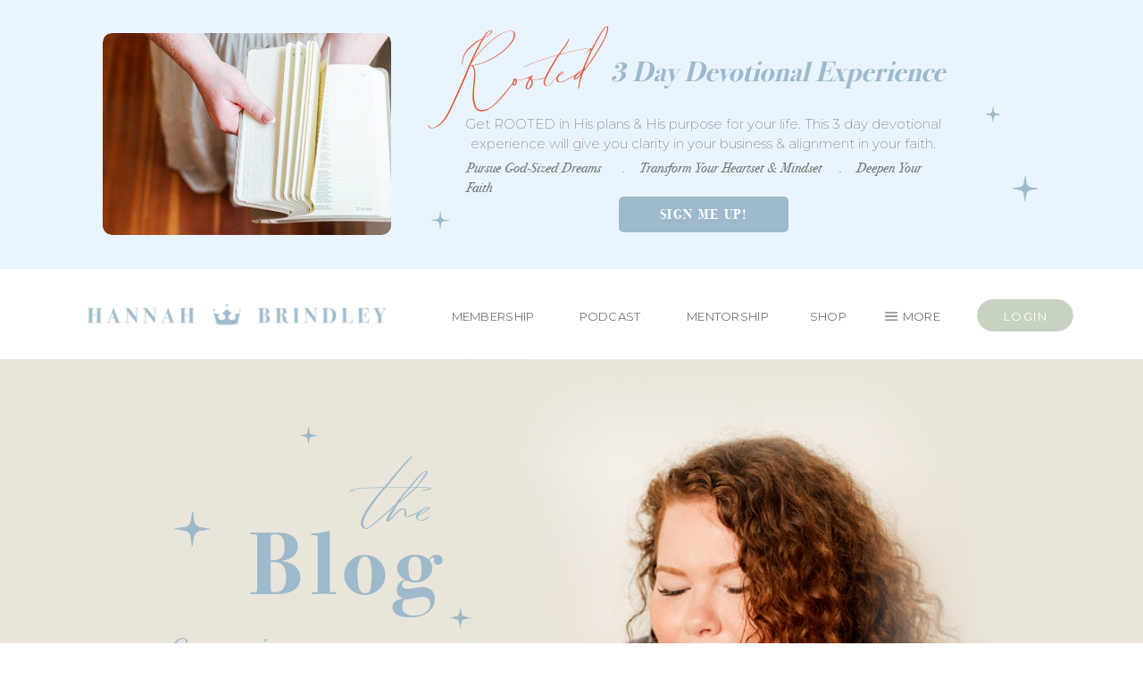

--- FILE ---
content_type: text/html; charset=UTF-8
request_url: https://hannahbrindley.com/episode28/
body_size: 42779
content:
<!DOCTYPE html>
<html lang="en-US" class="d">
<head>
<link rel="stylesheet" type="text/css" href="//lib.showit.co/engine/2.2.6/showit.css" />
<title>Why You’re Not Attracting the Right Leads or Clients &amp; How to Fix It | hannahbrindley.com</title>
<meta name='robots' content='max-image-preview:large' />

            <script data-no-defer="1" data-ezscrex="false" data-cfasync="false" data-pagespeed-no-defer data-cookieconsent="ignore">
                var ctPublicFunctions = {"_ajax_nonce":"b321a63986","_rest_nonce":"46eb37bceb","_ajax_url":"\/wp-admin\/admin-ajax.php","_rest_url":"https:\/\/hannahbrindley.com\/wp-json\/","data__cookies_type":"none","data__ajax_type":"custom_ajax","data__bot_detector_enabled":1,"data__frontend_data_log_enabled":1,"cookiePrefix":"","wprocket_detected":false,"host_url":"hannahbrindley.com","text__ee_click_to_select":"Click to select the whole data","text__ee_original_email":"The complete one is","text__ee_got_it":"Got it","text__ee_blocked":"Blocked","text__ee_cannot_connect":"Cannot connect","text__ee_cannot_decode":"Can not decode email. Unknown reason","text__ee_email_decoder":"CleanTalk email decoder","text__ee_wait_for_decoding":"The magic is on the way!","text__ee_decoding_process":"Please wait a few seconds while we decode the contact data."}
            </script>
        
            <script data-no-defer="1" data-ezscrex="false" data-cfasync="false" data-pagespeed-no-defer data-cookieconsent="ignore">
                var ctPublic = {"_ajax_nonce":"b321a63986","settings__forms__check_internal":"0","settings__forms__check_external":"0","settings__forms__force_protection":0,"settings__forms__search_test":"0","settings__data__bot_detector_enabled":1,"settings__sfw__anti_crawler":0,"blog_home":"https:\/\/hannahbrindley.com\/","pixel__setting":"3","pixel__enabled":false,"pixel__url":"https:\/\/moderate2-v4.cleantalk.org\/pixel\/96247be565962ee9a7f29ba96028d041.gif","data__email_check_before_post":"1","data__email_check_exist_post":1,"data__cookies_type":"none","data__key_is_ok":true,"data__visible_fields_required":true,"wl_brandname":"Anti-Spam by CleanTalk","wl_brandname_short":"CleanTalk","ct_checkjs_key":333541926,"emailEncoderPassKey":"0a3f549b98bb56123c5176fd10607072","bot_detector_forms_excluded":"W10=","advancedCacheExists":false,"varnishCacheExists":false,"wc_ajax_add_to_cart":false}
            </script>
        <link rel='dns-prefetch' href='//fd.cleantalk.org' />
<link rel="alternate" type="application/rss+xml" title="hannahbrindley.com &raquo; Feed" href="https://hannahbrindley.com/feed/" />
<link rel="alternate" type="application/rss+xml" title="hannahbrindley.com &raquo; Comments Feed" href="https://hannahbrindley.com/comments/feed/" />
<link rel="alternate" type="application/rss+xml" title="hannahbrindley.com &raquo; Why You’re Not Attracting the Right Leads or Clients &amp; How to Fix It Comments Feed" href="https://hannahbrindley.com/episode28/feed/" />
<script type="text/javascript">
/* <![CDATA[ */
window._wpemojiSettings = {"baseUrl":"https:\/\/s.w.org\/images\/core\/emoji\/16.0.1\/72x72\/","ext":".png","svgUrl":"https:\/\/s.w.org\/images\/core\/emoji\/16.0.1\/svg\/","svgExt":".svg","source":{"concatemoji":"https:\/\/hannahbrindley.com\/wp-includes\/js\/wp-emoji-release.min.js?ver=6.8.3"}};
/*! This file is auto-generated */
!function(s,n){var o,i,e;function c(e){try{var t={supportTests:e,timestamp:(new Date).valueOf()};sessionStorage.setItem(o,JSON.stringify(t))}catch(e){}}function p(e,t,n){e.clearRect(0,0,e.canvas.width,e.canvas.height),e.fillText(t,0,0);var t=new Uint32Array(e.getImageData(0,0,e.canvas.width,e.canvas.height).data),a=(e.clearRect(0,0,e.canvas.width,e.canvas.height),e.fillText(n,0,0),new Uint32Array(e.getImageData(0,0,e.canvas.width,e.canvas.height).data));return t.every(function(e,t){return e===a[t]})}function u(e,t){e.clearRect(0,0,e.canvas.width,e.canvas.height),e.fillText(t,0,0);for(var n=e.getImageData(16,16,1,1),a=0;a<n.data.length;a++)if(0!==n.data[a])return!1;return!0}function f(e,t,n,a){switch(t){case"flag":return n(e,"\ud83c\udff3\ufe0f\u200d\u26a7\ufe0f","\ud83c\udff3\ufe0f\u200b\u26a7\ufe0f")?!1:!n(e,"\ud83c\udde8\ud83c\uddf6","\ud83c\udde8\u200b\ud83c\uddf6")&&!n(e,"\ud83c\udff4\udb40\udc67\udb40\udc62\udb40\udc65\udb40\udc6e\udb40\udc67\udb40\udc7f","\ud83c\udff4\u200b\udb40\udc67\u200b\udb40\udc62\u200b\udb40\udc65\u200b\udb40\udc6e\u200b\udb40\udc67\u200b\udb40\udc7f");case"emoji":return!a(e,"\ud83e\udedf")}return!1}function g(e,t,n,a){var r="undefined"!=typeof WorkerGlobalScope&&self instanceof WorkerGlobalScope?new OffscreenCanvas(300,150):s.createElement("canvas"),o=r.getContext("2d",{willReadFrequently:!0}),i=(o.textBaseline="top",o.font="600 32px Arial",{});return e.forEach(function(e){i[e]=t(o,e,n,a)}),i}function t(e){var t=s.createElement("script");t.src=e,t.defer=!0,s.head.appendChild(t)}"undefined"!=typeof Promise&&(o="wpEmojiSettingsSupports",i=["flag","emoji"],n.supports={everything:!0,everythingExceptFlag:!0},e=new Promise(function(e){s.addEventListener("DOMContentLoaded",e,{once:!0})}),new Promise(function(t){var n=function(){try{var e=JSON.parse(sessionStorage.getItem(o));if("object"==typeof e&&"number"==typeof e.timestamp&&(new Date).valueOf()<e.timestamp+604800&&"object"==typeof e.supportTests)return e.supportTests}catch(e){}return null}();if(!n){if("undefined"!=typeof Worker&&"undefined"!=typeof OffscreenCanvas&&"undefined"!=typeof URL&&URL.createObjectURL&&"undefined"!=typeof Blob)try{var e="postMessage("+g.toString()+"("+[JSON.stringify(i),f.toString(),p.toString(),u.toString()].join(",")+"));",a=new Blob([e],{type:"text/javascript"}),r=new Worker(URL.createObjectURL(a),{name:"wpTestEmojiSupports"});return void(r.onmessage=function(e){c(n=e.data),r.terminate(),t(n)})}catch(e){}c(n=g(i,f,p,u))}t(n)}).then(function(e){for(var t in e)n.supports[t]=e[t],n.supports.everything=n.supports.everything&&n.supports[t],"flag"!==t&&(n.supports.everythingExceptFlag=n.supports.everythingExceptFlag&&n.supports[t]);n.supports.everythingExceptFlag=n.supports.everythingExceptFlag&&!n.supports.flag,n.DOMReady=!1,n.readyCallback=function(){n.DOMReady=!0}}).then(function(){return e}).then(function(){var e;n.supports.everything||(n.readyCallback(),(e=n.source||{}).concatemoji?t(e.concatemoji):e.wpemoji&&e.twemoji&&(t(e.twemoji),t(e.wpemoji)))}))}((window,document),window._wpemojiSettings);
/* ]]> */
</script>
<style id='wp-emoji-styles-inline-css' type='text/css'>

	img.wp-smiley, img.emoji {
		display: inline !important;
		border: none !important;
		box-shadow: none !important;
		height: 1em !important;
		width: 1em !important;
		margin: 0 0.07em !important;
		vertical-align: -0.1em !important;
		background: none !important;
		padding: 0 !important;
	}
</style>
<link rel='stylesheet' id='wp-block-library-css' href='https://hannahbrindley.com/wp-includes/css/dist/block-library/style.min.css?ver=6.8.3' type='text/css' media='all' />
<style id='classic-theme-styles-inline-css' type='text/css'>
/*! This file is auto-generated */
.wp-block-button__link{color:#fff;background-color:#32373c;border-radius:9999px;box-shadow:none;text-decoration:none;padding:calc(.667em + 2px) calc(1.333em + 2px);font-size:1.125em}.wp-block-file__button{background:#32373c;color:#fff;text-decoration:none}
</style>
<style id='global-styles-inline-css' type='text/css'>
:root{--wp--preset--aspect-ratio--square: 1;--wp--preset--aspect-ratio--4-3: 4/3;--wp--preset--aspect-ratio--3-4: 3/4;--wp--preset--aspect-ratio--3-2: 3/2;--wp--preset--aspect-ratio--2-3: 2/3;--wp--preset--aspect-ratio--16-9: 16/9;--wp--preset--aspect-ratio--9-16: 9/16;--wp--preset--color--black: #000000;--wp--preset--color--cyan-bluish-gray: #abb8c3;--wp--preset--color--white: #ffffff;--wp--preset--color--pale-pink: #f78da7;--wp--preset--color--vivid-red: #cf2e2e;--wp--preset--color--luminous-vivid-orange: #ff6900;--wp--preset--color--luminous-vivid-amber: #fcb900;--wp--preset--color--light-green-cyan: #7bdcb5;--wp--preset--color--vivid-green-cyan: #00d084;--wp--preset--color--pale-cyan-blue: #8ed1fc;--wp--preset--color--vivid-cyan-blue: #0693e3;--wp--preset--color--vivid-purple: #9b51e0;--wp--preset--gradient--vivid-cyan-blue-to-vivid-purple: linear-gradient(135deg,rgba(6,147,227,1) 0%,rgb(155,81,224) 100%);--wp--preset--gradient--light-green-cyan-to-vivid-green-cyan: linear-gradient(135deg,rgb(122,220,180) 0%,rgb(0,208,130) 100%);--wp--preset--gradient--luminous-vivid-amber-to-luminous-vivid-orange: linear-gradient(135deg,rgba(252,185,0,1) 0%,rgba(255,105,0,1) 100%);--wp--preset--gradient--luminous-vivid-orange-to-vivid-red: linear-gradient(135deg,rgba(255,105,0,1) 0%,rgb(207,46,46) 100%);--wp--preset--gradient--very-light-gray-to-cyan-bluish-gray: linear-gradient(135deg,rgb(238,238,238) 0%,rgb(169,184,195) 100%);--wp--preset--gradient--cool-to-warm-spectrum: linear-gradient(135deg,rgb(74,234,220) 0%,rgb(151,120,209) 20%,rgb(207,42,186) 40%,rgb(238,44,130) 60%,rgb(251,105,98) 80%,rgb(254,248,76) 100%);--wp--preset--gradient--blush-light-purple: linear-gradient(135deg,rgb(255,206,236) 0%,rgb(152,150,240) 100%);--wp--preset--gradient--blush-bordeaux: linear-gradient(135deg,rgb(254,205,165) 0%,rgb(254,45,45) 50%,rgb(107,0,62) 100%);--wp--preset--gradient--luminous-dusk: linear-gradient(135deg,rgb(255,203,112) 0%,rgb(199,81,192) 50%,rgb(65,88,208) 100%);--wp--preset--gradient--pale-ocean: linear-gradient(135deg,rgb(255,245,203) 0%,rgb(182,227,212) 50%,rgb(51,167,181) 100%);--wp--preset--gradient--electric-grass: linear-gradient(135deg,rgb(202,248,128) 0%,rgb(113,206,126) 100%);--wp--preset--gradient--midnight: linear-gradient(135deg,rgb(2,3,129) 0%,rgb(40,116,252) 100%);--wp--preset--font-size--small: 13px;--wp--preset--font-size--medium: 20px;--wp--preset--font-size--large: 36px;--wp--preset--font-size--x-large: 42px;--wp--preset--spacing--20: 0.44rem;--wp--preset--spacing--30: 0.67rem;--wp--preset--spacing--40: 1rem;--wp--preset--spacing--50: 1.5rem;--wp--preset--spacing--60: 2.25rem;--wp--preset--spacing--70: 3.38rem;--wp--preset--spacing--80: 5.06rem;--wp--preset--shadow--natural: 6px 6px 9px rgba(0, 0, 0, 0.2);--wp--preset--shadow--deep: 12px 12px 50px rgba(0, 0, 0, 0.4);--wp--preset--shadow--sharp: 6px 6px 0px rgba(0, 0, 0, 0.2);--wp--preset--shadow--outlined: 6px 6px 0px -3px rgba(255, 255, 255, 1), 6px 6px rgba(0, 0, 0, 1);--wp--preset--shadow--crisp: 6px 6px 0px rgba(0, 0, 0, 1);}:where(.is-layout-flex){gap: 0.5em;}:where(.is-layout-grid){gap: 0.5em;}body .is-layout-flex{display: flex;}.is-layout-flex{flex-wrap: wrap;align-items: center;}.is-layout-flex > :is(*, div){margin: 0;}body .is-layout-grid{display: grid;}.is-layout-grid > :is(*, div){margin: 0;}:where(.wp-block-columns.is-layout-flex){gap: 2em;}:where(.wp-block-columns.is-layout-grid){gap: 2em;}:where(.wp-block-post-template.is-layout-flex){gap: 1.25em;}:where(.wp-block-post-template.is-layout-grid){gap: 1.25em;}.has-black-color{color: var(--wp--preset--color--black) !important;}.has-cyan-bluish-gray-color{color: var(--wp--preset--color--cyan-bluish-gray) !important;}.has-white-color{color: var(--wp--preset--color--white) !important;}.has-pale-pink-color{color: var(--wp--preset--color--pale-pink) !important;}.has-vivid-red-color{color: var(--wp--preset--color--vivid-red) !important;}.has-luminous-vivid-orange-color{color: var(--wp--preset--color--luminous-vivid-orange) !important;}.has-luminous-vivid-amber-color{color: var(--wp--preset--color--luminous-vivid-amber) !important;}.has-light-green-cyan-color{color: var(--wp--preset--color--light-green-cyan) !important;}.has-vivid-green-cyan-color{color: var(--wp--preset--color--vivid-green-cyan) !important;}.has-pale-cyan-blue-color{color: var(--wp--preset--color--pale-cyan-blue) !important;}.has-vivid-cyan-blue-color{color: var(--wp--preset--color--vivid-cyan-blue) !important;}.has-vivid-purple-color{color: var(--wp--preset--color--vivid-purple) !important;}.has-black-background-color{background-color: var(--wp--preset--color--black) !important;}.has-cyan-bluish-gray-background-color{background-color: var(--wp--preset--color--cyan-bluish-gray) !important;}.has-white-background-color{background-color: var(--wp--preset--color--white) !important;}.has-pale-pink-background-color{background-color: var(--wp--preset--color--pale-pink) !important;}.has-vivid-red-background-color{background-color: var(--wp--preset--color--vivid-red) !important;}.has-luminous-vivid-orange-background-color{background-color: var(--wp--preset--color--luminous-vivid-orange) !important;}.has-luminous-vivid-amber-background-color{background-color: var(--wp--preset--color--luminous-vivid-amber) !important;}.has-light-green-cyan-background-color{background-color: var(--wp--preset--color--light-green-cyan) !important;}.has-vivid-green-cyan-background-color{background-color: var(--wp--preset--color--vivid-green-cyan) !important;}.has-pale-cyan-blue-background-color{background-color: var(--wp--preset--color--pale-cyan-blue) !important;}.has-vivid-cyan-blue-background-color{background-color: var(--wp--preset--color--vivid-cyan-blue) !important;}.has-vivid-purple-background-color{background-color: var(--wp--preset--color--vivid-purple) !important;}.has-black-border-color{border-color: var(--wp--preset--color--black) !important;}.has-cyan-bluish-gray-border-color{border-color: var(--wp--preset--color--cyan-bluish-gray) !important;}.has-white-border-color{border-color: var(--wp--preset--color--white) !important;}.has-pale-pink-border-color{border-color: var(--wp--preset--color--pale-pink) !important;}.has-vivid-red-border-color{border-color: var(--wp--preset--color--vivid-red) !important;}.has-luminous-vivid-orange-border-color{border-color: var(--wp--preset--color--luminous-vivid-orange) !important;}.has-luminous-vivid-amber-border-color{border-color: var(--wp--preset--color--luminous-vivid-amber) !important;}.has-light-green-cyan-border-color{border-color: var(--wp--preset--color--light-green-cyan) !important;}.has-vivid-green-cyan-border-color{border-color: var(--wp--preset--color--vivid-green-cyan) !important;}.has-pale-cyan-blue-border-color{border-color: var(--wp--preset--color--pale-cyan-blue) !important;}.has-vivid-cyan-blue-border-color{border-color: var(--wp--preset--color--vivid-cyan-blue) !important;}.has-vivid-purple-border-color{border-color: var(--wp--preset--color--vivid-purple) !important;}.has-vivid-cyan-blue-to-vivid-purple-gradient-background{background: var(--wp--preset--gradient--vivid-cyan-blue-to-vivid-purple) !important;}.has-light-green-cyan-to-vivid-green-cyan-gradient-background{background: var(--wp--preset--gradient--light-green-cyan-to-vivid-green-cyan) !important;}.has-luminous-vivid-amber-to-luminous-vivid-orange-gradient-background{background: var(--wp--preset--gradient--luminous-vivid-amber-to-luminous-vivid-orange) !important;}.has-luminous-vivid-orange-to-vivid-red-gradient-background{background: var(--wp--preset--gradient--luminous-vivid-orange-to-vivid-red) !important;}.has-very-light-gray-to-cyan-bluish-gray-gradient-background{background: var(--wp--preset--gradient--very-light-gray-to-cyan-bluish-gray) !important;}.has-cool-to-warm-spectrum-gradient-background{background: var(--wp--preset--gradient--cool-to-warm-spectrum) !important;}.has-blush-light-purple-gradient-background{background: var(--wp--preset--gradient--blush-light-purple) !important;}.has-blush-bordeaux-gradient-background{background: var(--wp--preset--gradient--blush-bordeaux) !important;}.has-luminous-dusk-gradient-background{background: var(--wp--preset--gradient--luminous-dusk) !important;}.has-pale-ocean-gradient-background{background: var(--wp--preset--gradient--pale-ocean) !important;}.has-electric-grass-gradient-background{background: var(--wp--preset--gradient--electric-grass) !important;}.has-midnight-gradient-background{background: var(--wp--preset--gradient--midnight) !important;}.has-small-font-size{font-size: var(--wp--preset--font-size--small) !important;}.has-medium-font-size{font-size: var(--wp--preset--font-size--medium) !important;}.has-large-font-size{font-size: var(--wp--preset--font-size--large) !important;}.has-x-large-font-size{font-size: var(--wp--preset--font-size--x-large) !important;}
:where(.wp-block-post-template.is-layout-flex){gap: 1.25em;}:where(.wp-block-post-template.is-layout-grid){gap: 1.25em;}
:where(.wp-block-columns.is-layout-flex){gap: 2em;}:where(.wp-block-columns.is-layout-grid){gap: 2em;}
:root :where(.wp-block-pullquote){font-size: 1.5em;line-height: 1.6;}
</style>
<link rel='stylesheet' id='cleantalk-public-css-css' href='https://hannahbrindley.com/wp-content/plugins/cleantalk-spam-protect/css/cleantalk-public.min.css?ver=6.67_1762442642' type='text/css' media='all' />
<link rel='stylesheet' id='cleantalk-email-decoder-css-css' href='https://hannahbrindley.com/wp-content/plugins/cleantalk-spam-protect/css/cleantalk-email-decoder.min.css?ver=6.67_1762442642' type='text/css' media='all' />
<script type="text/javascript" src="https://hannahbrindley.com/wp-content/plugins/cleantalk-spam-protect/js/apbct-public-bundle.min.js?ver=6.67_1762442642" id="apbct-public-bundle.min-js-js"></script>
<script type="text/javascript" src="https://fd.cleantalk.org/ct-bot-detector-wrapper.js?ver=6.67" id="ct_bot_detector-js" defer="defer" data-wp-strategy="defer"></script>
<script type="text/javascript" src="https://hannahbrindley.com/wp-includes/js/jquery/jquery.min.js?ver=3.7.1" id="jquery-core-js"></script>
<script type="text/javascript" src="https://hannahbrindley.com/wp-includes/js/jquery/jquery-migrate.min.js?ver=3.4.1" id="jquery-migrate-js"></script>
<script type="text/javascript" src="https://hannahbrindley.com/wp-content/plugins/showit/public/js/showit.js?ver=1765944553" id="si-script-js"></script>
<link rel="https://api.w.org/" href="https://hannahbrindley.com/wp-json/" /><link rel="alternate" title="JSON" type="application/json" href="https://hannahbrindley.com/wp-json/wp/v2/posts/294" /><link rel="EditURI" type="application/rsd+xml" title="RSD" href="https://hannahbrindley.com/xmlrpc.php?rsd" />
<link rel="canonical" href="https://hannahbrindley.com/episode28/" />
<link rel='shortlink' href='https://hannahbrindley.com/?p=294' />
<link rel="alternate" title="oEmbed (JSON)" type="application/json+oembed" href="https://hannahbrindley.com/wp-json/oembed/1.0/embed?url=https%3A%2F%2Fhannahbrindley.com%2Fepisode28%2F" />
<link rel="alternate" title="oEmbed (XML)" type="text/xml+oembed" href="https://hannahbrindley.com/wp-json/oembed/1.0/embed?url=https%3A%2F%2Fhannahbrindley.com%2Fepisode28%2F&#038;format=xml" />
<style type="text/css">.recentcomments a{display:inline !important;padding:0 !important;margin:0 !important;}</style>
<meta charset="UTF-8" />
<meta name="viewport" content="width=device-width, initial-scale=1" />
<link rel="icon" type="image/png" href="//static.showit.co/200/EfAh9Z4PSU6ZESjllCIG6w/125608/calledtoceo_icon_sparkle_brze.png" />
<link rel="preconnect" href="https://static.showit.co" />


<link rel="preconnect" href="https://fonts.googleapis.com">
<link rel="preconnect" href="https://fonts.gstatic.com" crossorigin>
<link href="https://fonts.googleapis.com/css?family=Montserrat:200|Montserrat:regular|Montserrat:500|Cabin:regular" rel="stylesheet" type="text/css"/>
<style>
@font-face{font-family:Bodoni Bold;src:url('//static.showit.co/file/lnhOh1zYRJygk7aG5tM7LA/125608/itc-bodoni-72_bold-webfont.woff');}
@font-face{font-family:Bodoni Italic;src:url('//static.showit.co/file/RIFhWNP_SgKQJk9INP3ecA/125608/itc-bodoni-72_italic-webfont.woff');}
@font-face{font-family:Abiding Love Script;src:url('//static.showit.co/file/e_4KWo_sTWa_XTYSPRQO5w/125608/abiding_love_script.woff');}
@font-face{font-family:Bodoni Book;src:url('//static.showit.co/file/1fvwCJ1SSMiqFAHUdDkLKQ/125608/itc-bodoni-72_book-webfont.woff');}
</style>
<script id="init_data" type="application/json">
{"mobile":{"w":320},"desktop":{"w":1200,"defaultTrIn":{"type":"fade"},"defaultTrOut":{"type":"fade"},"bgFillType":"color","bgColor":"#000000:0"},"sid":"2fjm0avlqxalxre7sxnq9a","break":768,"assetURL":"//static.showit.co","contactFormId":"125608/248864","cfAction":"aHR0cHM6Ly9jbGllbnRzZXJ2aWNlLnNob3dpdC5jby9jb250YWN0Zm9ybQ==","sgAction":"aHR0cHM6Ly9jbGllbnRzZXJ2aWNlLnNob3dpdC5jby9zb2NpYWxncmlk","blockData":[{"slug":"banner-membership","visible":"d","states":[],"d":{"h":301,"w":1200,"bgFillType":"color","bgColor":"#eaf4ff","bgMediaType":"none"},"m":{"h":461,"w":320,"bgFillType":"color","bgColor":"#eaf4ff","bgMediaType":"none"}},{"slug":"navigation-menu","visible":"d","states":[{"d":{"bgMediaType":"none"},"m":{"bgMediaType":"none"},"slug":"view1"},{"d":{"bgMediaType":"none"},"m":{"bgMediaType":"none"},"slug":"view2"}],"d":{"h":101,"w":1200,"stateTrIn":{"type":"none","direction":"Left"},"stateTrOut":{"type":"none","direction":"Left"},"bgFillType":"color","bgColor":"colors-7","bgMediaType":"none"},"m":{"h":200,"w":320,"stateTrIn":{"type":"none","direction":"Left"},"stateTrOut":{"type":"none","direction":"Left"},"bgFillType":"color","bgColor":"colors-7","bgMediaType":"none"},"stateTrans":[{},{}]},{"slug":"menu","visible":"m","states":[{"d":{"bgFillType":"color","bgColor":"#000000:0","bgMediaType":"none"},"m":{"bgFillType":"color","bgColor":"colors-7","bgMediaType":"none"},"slug":"menu-closed"},{"d":{"bgFillType":"color","bgColor":"#000000:0","bgMediaType":"none"},"m":{"bgFillType":"color","bgColor":"#000000:0","bgMediaType":"none"},"slug":"menu-opened"}],"d":{"h":67,"w":1200,"locking":{"side":"st","offset":-10},"bgFillType":"color","bgColor":"#000000:0","bgMediaType":"none"},"m":{"h":32,"w":320,"locking":{"side":"st","scrollOffset":1},"bgFillType":"color","bgColor":"colors-7","bgMediaType":"none"},"stateTrans":[{},{}]},{"slug":"blog-hero","visible":"a","states":[],"d":{"h":681,"w":1200,"aav":2.25,"stateTrOut":{"type":"fade","delay":0.25,"duration":0.25,"direction":"none"},"bgFillType":"color","bgColor":"#e9e5da","bgMediaType":"image","bgImage":{"key":"8LIC8wQjEHOyfepcOzIbiw/125608/header_blog_v2.png","aspect_ratio":1.55214,"title":"Header_Blog_V2","type":"asset"},"bgPos":"cm","bgScale":"fit","bgScroll":"p"},"m":{"h":721,"w":320,"aav":2.25,"stateTrOut":{"type":"fade","direction":"none"},"bgFillType":"color","bgColor":"#e9e5da","bgMediaType":"image","bgImage":{"key":"8LIC8wQjEHOyfepcOzIbiw/125608/header_blog_v2.png","aspect_ratio":1.55214,"title":"Header_Blog_V2","type":"asset"},"bgPos":"cm","bgScale":"fit","bgScroll":"p"}},{"slug":"new-canvas","visible":"a","states":[],"d":{"h":401,"w":1200,"trIn":{"type":"slide","direction":"Left"},"trOut":{"type":"slide","direction":"Right"},"bgFillType":"color","bgColor":"colors-3","bgMediaType":"none","tr":{"in":{"cl":"slideInLeft","d":"0.5","dl":"0"},"out":{"cl":"slideOutRight","d":"0.5","dl":"0"}}},"m":{"h":271,"w":320,"trIn":{"type":"slide","direction":"Left"},"trOut":{"type":"slide","direction":"Right"},"bgFillType":"color","bgColor":"colors-3","bgMediaType":"none","tr":{"in":{"cl":"slideInLeft","d":"0.5","dl":"0"},"out":{"cl":"slideOutRight","d":"0.5","dl":"0"}}}},{"slug":"blog-side-bar","visible":"d","states":[{"d":{"bgFillType":"color","bgColor":"#000000:0","bgMediaType":"none"},"m":{"bgFillType":"color","bgColor":"#000000:0","bgMediaType":"none"},"slug":"top-posts-faith"},{"d":{"bgFillType":"color","bgColor":"#000000:0","bgMediaType":"none"},"m":{"bgFillType":"color","bgColor":"#000000:0","bgMediaType":"none"},"slug":"top-posts-business"}],"d":{"h":3,"w":1200,"locking":{},"trIn":{"type":"none"},"trOut":{"type":"none"},"bgFillType":"color","bgColor":"colors-7","bgMediaType":"none"},"m":{"h":1371,"w":320,"bgFillType":"color","bgColor":"#FFFFFF","bgMediaType":"none"},"stateTrans":[{},{}]},{"slug":"post-title","visible":"a","states":[],"d":{"h":210,"w":1200,"nature":"dH","bgFillType":"color","bgColor":"colors-7","bgMediaType":"none"},"m":{"h":271,"w":320,"nature":"dH","bgFillType":"color","bgColor":"#FFFFFF","bgMediaType":"none"}},{"slug":"post-content","visible":"a","states":[],"d":{"h":572,"w":1200,"nature":"dH","bgFillType":"color","bgColor":"colors-7","bgMediaType":"none"},"m":{"h":1055,"w":320,"nature":"dH","bgFillType":"color","bgColor":"#FFFFFF","bgMediaType":"none"}},{"slug":"email-small","visible":"a","states":[],"d":{"h":541,"w":1200,"bgFillType":"color","bgColor":"colors-7","bgMediaType":"none"},"m":{"h":591,"w":320,"bgFillType":"color","bgColor":"colors-7","bgMediaType":"none"}},{"slug":"end-post-loop","visible":"a","states":[],"d":{"h":1,"w":1200,"bgFillType":"color","bgColor":"#FFFFFF","bgMediaType":"none"},"m":{"h":1,"w":320,"bgFillType":"color","bgColor":"#FFFFFF","bgMediaType":"none"}},{"slug":"share-this-post","visible":"a","states":[],"d":{"h":94,"w":1200,"bgFillType":"color","bgColor":"colors-7","bgMediaType":"none"},"m":{"h":49,"w":320,"bgFillType":"color","bgColor":"colors-7","bgMediaType":"none"}},{"slug":"pagination","visible":"a","states":[],"d":{"h":110,"w":1200,"nature":"dH","bgFillType":"color","bgColor":"#FFFFFF","bgMediaType":"none"},"m":{"h":61,"w":320,"nature":"dH","bgFillType":"color","bgColor":"#FFFFFF","bgMediaType":"none"}},{"slug":"comments","visible":"a","states":[],"d":{"h":103,"w":1200,"nature":"dH","bgFillType":"color","bgColor":"#FFFFFF","bgMediaType":"none"},"m":{"h":67,"w":320,"nature":"dH","bgFillType":"color","bgColor":"#FFFFFF","bgMediaType":"none"}},{"slug":"comments-form","visible":"a","states":[],"d":{"h":83,"w":1200,"nature":"dH","bgFillType":"color","bgColor":"#FFFFFF","bgMediaType":"none"},"m":{"h":68,"w":320,"nature":"dH","bgFillType":"color","bgColor":"#FFFFFF","bgMediaType":"none"}},{"slug":"new-here-blog-posts","visible":"a","states":[],"d":{"h":1021,"w":1200,"bgFillType":"color","bgColor":"colors-1","bgMediaType":"none"},"m":{"h":1451,"w":320,"bgFillType":"color","bgColor":"colors-1","bgMediaType":"none"}},{"slug":"blog-side-bar-1","visible":"m","states":[{"d":{"bgFillType":"color","bgColor":"#000000:0","bgMediaType":"none"},"m":{"bgFillType":"color","bgColor":"#000000:0","bgMediaType":"none"},"slug":"top-posts-faith"},{"d":{"bgFillType":"color","bgColor":"#000000:0","bgMediaType":"none"},"m":{"bgFillType":"color","bgColor":"#000000:0","bgMediaType":"none"},"slug":"top-posts-business"}],"d":{"h":3,"w":1200,"locking":{},"trIn":{"type":"none"},"trOut":{"type":"none"},"bgFillType":"color","bgColor":"colors-7","bgMediaType":"none"},"m":{"h":1371,"w":320,"bgFillType":"color","bgColor":"#FFFFFF","bgMediaType":"none"},"stateTrans":[{},{}]},{"slug":"footer-1","visible":"a","states":[],"d":{"h":791,"w":1200,"bgFillType":"color","bgColor":"colors-7","bgMediaType":"none"},"m":{"h":1261,"w":320,"bgFillType":"color","bgColor":"colors-7","bgMediaType":"none"}},{"slug":"podcastplayer","visible":"d","states":[],"d":{"h":71,"w":1200,"bgFillType":"color","bgColor":"#000000:0","bgMediaType":"none"},"m":{"h":4,"w":320,"bgFillType":"color","bgColor":"#000000:0","bgMediaType":"none"}}],"elementData":[{"type":"simple","visible":"a","id":"banner-membership_0","blockId":"banner-membership","m":{"x":65,"y":394,"w":190,"h":40,"a":0},"d":{"x":653,"y":220,"w":190,"h":40,"a":0}},{"type":"text","visible":"a","id":"banner-membership_1","blockId":"banner-membership","m":{"x":71,"y":405,"w":178,"h":17,"a":0},"d":{"x":695,"y":230,"w":106,"h":21,"a":0}},{"type":"text","visible":"a","id":"banner-membership_2","blockId":"banner-membership","m":{"x":24,"y":308,"w":263,"h":77,"a":0},"d":{"x":453,"y":128,"w":589,"h":74,"a":0}},{"type":"text","visible":"a","id":"banner-membership_3","blockId":"banner-membership","m":{"x":159,"y":243,"w":154,"h":51,"a":0},"d":{"x":643,"y":65,"w":390,"h":40,"a":0}},{"type":"text","visible":"d","id":"banner-membership_4","blockId":"banner-membership","m":{"x":43,"y":244,"w":150,"h":65,"a":0},"d":{"x":482,"y":178,"w":533,"h":20,"a":0}},{"type":"graphic","visible":"a","id":"banner-membership_5","blockId":"banner-membership","m":{"x":-6,"y":-44,"w":333,"h":248,"a":0},"d":{"x":75,"y":37,"w":323,"h":226,"a":0,"o":100},"c":{"key":"TsmsPwO6TSWM6t6DmNxN-Q/125608/hannah_gif.gif","aspect_ratio":1.35622}},{"type":"graphic","visible":"d","id":"banner-membership_6","blockId":"banner-membership","m":{"x":235,"y":204,"w":120,"h":120,"a":0},"d":{"x":378,"y":182,"w":150,"h":129,"a":0},"c":{"key":"WQBrLNM2SI2XLdML3amLdg/125608/blue-sparkle.gif","aspect_ratio":1}},{"type":"graphic","visible":"a","id":"banner-membership_7","blockId":"banner-membership","m":{"x":227,"y":314,"w":120,"h":120,"a":0},"d":{"x":998,"y":116,"w":220,"h":190,"a":0},"c":{"key":"WQBrLNM2SI2XLdML3amLdg/125608/blue-sparkle.gif","aspect_ratio":1}},{"type":"graphic","visible":"a","id":"banner-membership_8","blockId":"banner-membership","m":{"x":-36,"y":170,"w":120,"h":120,"a":0},"d":{"x":1004,"y":70,"w":136,"h":116,"a":0},"c":{"key":"WQBrLNM2SI2XLdML3amLdg/125608/blue-sparkle.gif","aspect_ratio":1}},{"type":"text","visible":"a","id":"banner-membership_9","blockId":"banner-membership","m":{"x":44,"y":229,"w":125,"h":65,"a":0},"d":{"x":476,"y":31,"w":197,"h":129,"a":355}},{"type":"simple","visible":"a","id":"navigation-menu_view1_0","blockId":"navigation-menu","m":{"x":48,"y":30,"w":224,"h":140,"a":0},"d":{"x":1054,"y":34,"w":108,"h":36,"a":0}},{"type":"text","visible":"a","id":"navigation-menu_view1_1","blockId":"navigation-menu","m":{"x":115,"y":85,"w":90,"h":30,"a":0},"d":{"x":1071,"y":46,"w":75,"h":15,"a":0}},{"type":"text","visible":"a","id":"navigation-menu_view1_2","blockId":"navigation-menu","m":{"x":115,"y":85,"w":90,"h":30,"a":0},"d":{"x":969,"y":46,"w":46,"h":15,"a":0}},{"type":"icon","visible":"a","id":"navigation-menu_view1_3","blockId":"navigation-menu","m":{"x":135,"y":75,"w":50,"h":50,"a":0},"d":{"x":947,"y":42,"w":22,"h":22,"a":0}},{"type":"text","visible":"a","id":"navigation-menu_view1_4","blockId":"navigation-menu","m":{"x":115,"y":85,"w":90,"h":30,"a":0},"d":{"x":865,"y":46,"w":45,"h":15,"a":0}},{"type":"text","visible":"a","id":"navigation-menu_view1_5","blockId":"navigation-menu","m":{"x":115,"y":85,"w":90,"h":30,"a":0},"d":{"x":723,"y":46,"w":104,"h":15,"a":0}},{"type":"text","visible":"a","id":"navigation-menu_view1_6","blockId":"navigation-menu","m":{"x":115,"y":85,"w":90,"h":30,"a":0},"d":{"x":603,"y":46,"w":80,"h":15,"a":0}},{"type":"text","visible":"a","id":"navigation-menu_view1_7","blockId":"navigation-menu","m":{"x":115,"y":85,"w":90,"h":30,"a":0},"d":{"x":458,"y":46,"w":108,"h":15,"a":0}},{"type":"graphic","visible":"a","id":"navigation-menu_view1_8","blockId":"navigation-menu","m":{"x":48,"y":83,"w":224,"h":34,"a":0},"d":{"x":39,"y":22,"w":371,"h":56,"a":0,"gs":{"t":"fit"}},"c":{"key":"GamPjiRrTqyFYkJYzdaYuQ/125608/cc_hb_lan_blue.png","aspect_ratio":6.59583}},{"type":"text","visible":"a","id":"navigation-menu_view2_0","blockId":"navigation-menu","m":{"x":115,"y":85,"w":90,"h":30,"a":0},"d":{"x":969,"y":46,"w":46,"h":15,"a":0}},{"type":"icon","visible":"a","id":"navigation-menu_view2_1","blockId":"navigation-menu","m":{"x":135,"y":75,"w":50,"h":50,"a":0},"d":{"x":947,"y":42,"w":22,"h":22,"a":0}},{"type":"simple","visible":"a","id":"navigation-menu_view2_2","blockId":"navigation-menu","m":{"x":48,"y":30,"w":224,"h":140,"a":0},"d":{"x":1054,"y":34,"w":108,"h":36,"a":0}},{"type":"text","visible":"a","id":"navigation-menu_view2_3","blockId":"navigation-menu","m":{"x":115,"y":85,"w":90,"h":30,"a":0},"d":{"x":1071,"y":46,"w":75,"h":15,"a":0}},{"type":"text","visible":"a","id":"navigation-menu_view2_4","blockId":"navigation-menu","m":{"x":115,"y":85,"w":90,"h":30,"a":0},"d":{"x":865,"y":46,"w":45,"h":15,"a":0}},{"type":"text","visible":"a","id":"navigation-menu_view2_5","blockId":"navigation-menu","m":{"x":115,"y":85,"w":90,"h":30,"a":0},"d":{"x":723,"y":46,"w":104,"h":15,"a":0}},{"type":"simple","visible":"a","id":"navigation-menu_view2_6","blockId":"navigation-menu","m":{"x":48,"y":30,"w":224,"h":140,"a":0,"trIn":{"cl":"slideInRight","d":0.25,"dl":"0"}},"d":{"x":723,"y":0,"w":477,"h":781,"a":0,"trIn":{"cl":"slideInRight","d":0.25,"dl":"0"},"lockH":"r"}},{"type":"graphic","visible":"a","id":"navigation-menu_view2_7","blockId":"navigation-menu","m":{"x":97,"y":757,"w":18,"h":18,"a":0,"trIn":{"cl":"fadeIn","d":1.25,"dl":"0"}},"d":{"x":791,"y":687,"w":17,"h":17,"a":0,"gs":{"t":"fit"},"trIn":{"cl":"fadeIn","d":1.25,"dl":"0"},"lockH":"r"},"c":{"key":"6a_ILoUcT3KxDUmiuxnGFg/125608/icon_instagram.png","aspect_ratio":1}},{"type":"graphic","visible":"a","id":"navigation-menu_view2_8","blockId":"navigation-menu","m":{"x":124,"y":757,"w":18,"h":18,"a":0,"trIn":{"cl":"fadeIn","d":1.25,"dl":"0"}},"d":{"x":819,"y":687,"w":17,"h":17,"a":0,"gs":{"t":"fit"},"trIn":{"cl":"fadeIn","d":1.25,"dl":"0"},"lockH":"r"},"c":{"key":"daH-gN9CTGekGVUY6pLLow/125608/icon_tiktok.png","aspect_ratio":1}},{"type":"graphic","visible":"a","id":"navigation-menu_view2_9","blockId":"navigation-menu","m":{"x":151,"y":757,"w":18,"h":18,"a":0,"trIn":{"cl":"fadeIn","d":1.25,"dl":"0"}},"d":{"x":847,"y":687,"w":17,"h":17,"a":0,"gs":{"t":"fit"},"trIn":{"cl":"fadeIn","d":1.25,"dl":"0"},"lockH":"r"},"c":{"key":"JmzvH1ntTT2KJtXXRCDxEA/125608/icon_fb.png","aspect_ratio":1}},{"type":"graphic","visible":"a","id":"navigation-menu_view2_10","blockId":"navigation-menu","m":{"x":178,"y":757,"w":18,"h":18,"a":0,"trIn":{"cl":"fadeIn","d":1.25,"dl":"0"}},"d":{"x":876,"y":687,"w":17,"h":17,"a":0,"gs":{"t":"fit"},"trIn":{"cl":"fadeIn","d":1.25,"dl":"0"},"lockH":"r"},"c":{"key":"rAwat3cwTTCGIYBnPpnD5A/125608/icon_yt.png","aspect_ratio":1.24943}},{"type":"graphic","visible":"a","id":"navigation-menu_view2_11","blockId":"navigation-menu","m":{"x":205,"y":757,"w":18,"h":18,"a":0,"trIn":{"cl":"fadeIn","d":1.25,"dl":"0"}},"d":{"x":902,"y":686,"w":17,"h":17,"a":0,"gs":{"t":"fit"},"trIn":{"cl":"fadeIn","d":1.25,"dl":"0"},"lockH":"r"},"c":{"key":"dHq5E7zTTea8Gi06Mwp1Jw/125608/icon_pinterest.png","aspect_ratio":1}},{"type":"text","visible":"a","id":"navigation-menu_view2_12","blockId":"navigation-menu","m":{"x":115,"y":85,"w":90,"h":30,"a":0,"trIn":{"cl":"fadeIn","d":"0.5","dl":"0"}},"d":{"x":791,"y":591,"w":286,"h":63,"a":0,"trIn":{"cl":"fadeIn","d":"0.5","dl":"0"},"lockH":"r"}},{"type":"simple","visible":"a","id":"navigation-menu_view2_13","blockId":"navigation-menu","m":{"x":48,"y":30,"w":224,"h":140,"a":0},"d":{"x":787,"y":552,"w":210,"h":39,"a":0}},{"type":"text","visible":"a","id":"navigation-menu_view2_14","blockId":"navigation-menu","m":{"x":115,"y":85,"w":90,"h":30,"a":0,"trIn":{"cl":"fadeIn","d":"0.5","dl":"0"}},"d":{"x":791,"y":560,"w":111,"h":23,"a":0,"trIn":{"cl":"fadeIn","d":"0.5","dl":"0"},"lockH":"r"}},{"type":"text","visible":"a","id":"navigation-menu_view2_15","blockId":"navigation-menu","m":{"x":115,"y":85,"w":90,"h":30,"a":0,"trIn":{"cl":"fadeIn","d":"0.5","dl":"0"}},"d":{"x":791,"y":447,"w":286,"h":83,"a":0,"trIn":{"cl":"fadeIn","d":"0.5","dl":"0"},"lockH":"r"}},{"type":"simple","visible":"a","id":"navigation-menu_view2_16","blockId":"navigation-menu","m":{"x":48,"y":30,"w":224,"h":140,"a":0},"d":{"x":787,"y":408,"w":210,"h":39,"a":0}},{"type":"text","visible":"a","id":"navigation-menu_view2_17","blockId":"navigation-menu","m":{"x":115,"y":85,"w":90,"h":30,"a":0,"trIn":{"cl":"fadeIn","d":"0.5","dl":"0"}},"d":{"x":791,"y":416,"w":85,"h":23,"a":0,"trIn":{"cl":"fadeIn","d":"0.5","dl":"0"},"lockH":"r"}},{"type":"text","visible":"a","id":"navigation-menu_view2_18","blockId":"navigation-menu","m":{"x":115,"y":85,"w":90,"h":30,"a":0,"trIn":{"cl":"fadeIn","d":"0.5","dl":"0"}},"d":{"x":791,"y":323,"w":301,"h":60,"a":0,"trIn":{"cl":"fadeIn","d":"0.5","dl":"0"},"lockH":"r"}},{"type":"simple","visible":"a","id":"navigation-menu_view2_19","blockId":"navigation-menu","m":{"x":48,"y":30,"w":224,"h":140,"a":0},"d":{"x":787,"y":281,"w":210,"h":39,"a":0}},{"type":"text","visible":"a","id":"navigation-menu_view2_20","blockId":"navigation-menu","m":{"x":115,"y":85,"w":90,"h":30,"a":0,"trIn":{"cl":"fadeIn","d":"0.5","dl":"0"}},"d":{"x":791,"y":292,"w":94,"h":23,"a":0,"trIn":{"cl":"fadeIn","d":"0.5","dl":"0"},"lockH":"r"}},{"type":"text","visible":"a","id":"navigation-menu_view2_21","blockId":"navigation-menu","m":{"x":115,"y":85,"w":90,"h":30,"a":0,"trIn":{"cl":"fadeIn","d":"0.5","dl":"0"}},"d":{"x":791,"y":201,"w":280,"h":60,"a":0,"trIn":{"cl":"fadeIn","d":"0.5","dl":"0"},"lockH":"r"}},{"type":"simple","visible":"a","id":"navigation-menu_view2_22","blockId":"navigation-menu","m":{"x":48,"y":30,"w":224,"h":140,"a":0},"d":{"x":787,"y":162,"w":210,"h":39,"a":0}},{"type":"text","visible":"a","id":"navigation-menu_view2_23","blockId":"navigation-menu","m":{"x":115,"y":85,"w":90,"h":30,"a":0,"trIn":{"cl":"fadeIn","d":"0.5","dl":"0"}},"d":{"x":791,"y":170,"w":65,"h":23,"a":0,"trIn":{"cl":"fadeIn","d":"0.5","dl":"0"},"lockH":"r"}},{"type":"text","visible":"a","id":"navigation-menu_view2_24","blockId":"navigation-menu","m":{"x":115,"y":85,"w":90,"h":30,"a":0,"trIn":{"cl":"fadeIn","d":"0.5","dl":"0"}},"d":{"x":791,"y":85,"w":311,"h":60,"a":0,"trIn":{"cl":"fadeIn","d":"0.5","dl":"0"},"lockH":"r"}},{"type":"simple","visible":"a","id":"navigation-menu_view2_25","blockId":"navigation-menu","m":{"x":48,"y":30,"w":224,"h":140,"a":0},"d":{"x":787,"y":42,"w":210,"h":39,"a":0}},{"type":"text","visible":"a","id":"navigation-menu_view2_26","blockId":"navigation-menu","m":{"x":115,"y":85,"w":90,"h":30,"a":0,"trIn":{"cl":"fadeIn","d":"0.5","dl":"0"}},"d":{"x":791,"y":54,"w":146,"h":23,"a":0,"trIn":{"cl":"fadeIn","d":"0.5","dl":"0"},"lockH":"r"}},{"type":"graphic","visible":"a","id":"navigation-menu_view2_27","blockId":"navigation-menu","m":{"x":90,"y":30,"w":140,"h":140,"a":0,"trIn":{"cl":"fadeIn","d":1.25,"dl":"0"}},"d":{"x":680,"y":81,"w":139,"h":101,"a":0,"trIn":{"cl":"fadeIn","d":1.25,"dl":"0"},"lockH":"r"},"c":{"key":"WQBrLNM2SI2XLdML3amLdg/125608/blue-sparkle.gif","aspect_ratio":1}},{"type":"graphic","visible":"a","id":"navigation-menu_view2_28","blockId":"navigation-menu","m":{"x":90,"y":30,"w":140,"h":140,"a":0,"trIn":{"cl":"fadeIn","d":1.75,"dl":"0"}},"d":{"x":1152,"y":331,"w":10,"h":13,"a":0,"trIn":{"cl":"fadeIn","d":1.75,"dl":"0"},"lockH":"r"},"c":{"key":"_sEGV9BkSKG1_nl5krB3cQ/125608/calledtoceo_icon_sparkle_pwdblue.png","aspect_ratio":1}},{"type":"graphic","visible":"a","id":"navigation-menu_view2_29","blockId":"navigation-menu","m":{"x":90,"y":30,"w":140,"h":140,"a":0,"trIn":{"cl":"fadeIn","d":1.75,"dl":"0"}},"d":{"x":1013,"y":489,"w":179,"h":165,"a":0,"trIn":{"cl":"fadeIn","d":1.75,"dl":"0"},"lockH":"r"},"c":{"key":"WQBrLNM2SI2XLdML3amLdg/125608/blue-sparkle.gif","aspect_ratio":1}},{"type":"icon","visible":"a","id":"navigation-menu_view2_30","blockId":"navigation-menu","m":{"x":135,"y":75,"w":50,"h":50,"a":0,"trIn":{"cl":"fadeIn","d":"0.5","dl":"0"}},"d":{"x":1134,"y":31,"w":36,"h":39,"a":0,"trIn":{"cl":"fadeIn","d":"0.5","dl":"0"},"lockH":"r"}},{"type":"text","visible":"a","id":"navigation-menu_view2_31","blockId":"navigation-menu","m":{"x":115,"y":85,"w":90,"h":30,"a":0},"d":{"x":603,"y":46,"w":80,"h":15,"a":0}},{"type":"text","visible":"a","id":"navigation-menu_view2_32","blockId":"navigation-menu","m":{"x":115,"y":85,"w":90,"h":30,"a":0},"d":{"x":458,"y":46,"w":108,"h":15,"a":0}},{"type":"graphic","visible":"a","id":"navigation-menu_view2_33","blockId":"navigation-menu","m":{"x":48,"y":83,"w":224,"h":34,"a":0},"d":{"x":39,"y":22,"w":371,"h":56,"a":0,"gs":{"t":"fit"}},"c":{"key":"GamPjiRrTqyFYkJYzdaYuQ/125608/cc_hb_lan_blue.png","aspect_ratio":6.59583}},{"type":"icon","visible":"m","id":"menu_menu-closed_0","blockId":"menu","m":{"x":276,"y":-5,"w":36,"h":42,"a":0},"d":{"x":1118,"y":8,"w":55,"h":56,"a":0,"lockH":"r"},"pc":[{"type":"show","block":"menu"}]},{"type":"simple","visible":"m","id":"menu_menu-opened_0","blockId":"menu","m":{"x":-4,"y":0,"w":329,"h":520,"a":0},"d":{"x":890,"y":1,"w":312,"h":469,"a":0,"lockH":"r"}},{"type":"icon","visible":"m","id":"menu_menu-opened_1","blockId":"menu","m":{"x":265,"y":17,"w":43,"h":43,"a":0},"d":{"x":1144,"y":13,"w":41,"h":41,"a":0,"lockH":"r"},"pc":[{"type":"show","block":"menu"}]},{"type":"graphic","visible":"m","id":"menu_menu-opened_2","blockId":"menu","m":{"x":75,"y":451,"w":24,"h":25,"a":0,"trIn":{"cl":"fadeIn","d":1.25,"dl":"0"}},"d":{"x":791,"y":687,"w":17,"h":17,"a":0,"gs":{"t":"fit"},"trIn":{"cl":"fadeIn","d":1.25,"dl":"0"},"lockH":"r"},"c":{"key":"6a_ILoUcT3KxDUmiuxnGFg/125608/icon_instagram.png","aspect_ratio":1}},{"type":"graphic","visible":"m","id":"menu_menu-opened_3","blockId":"menu","m":{"x":111,"y":451,"w":24,"h":25,"a":0,"trIn":{"cl":"fadeIn","d":1.25,"dl":"0"}},"d":{"x":819,"y":687,"w":17,"h":17,"a":0,"gs":{"t":"fit"},"trIn":{"cl":"fadeIn","d":1.25,"dl":"0"},"lockH":"r"},"c":{"key":"daH-gN9CTGekGVUY6pLLow/125608/icon_tiktok.png","aspect_ratio":1}},{"type":"graphic","visible":"m","id":"menu_menu-opened_4","blockId":"menu","m":{"x":148,"y":451,"w":24,"h":25,"a":0,"trIn":{"cl":"fadeIn","d":1.25,"dl":"0"}},"d":{"x":847,"y":687,"w":17,"h":17,"a":0,"gs":{"t":"fit"},"trIn":{"cl":"fadeIn","d":1.25,"dl":"0"},"lockH":"r"},"c":{"key":"JmzvH1ntTT2KJtXXRCDxEA/125608/icon_fb.png","aspect_ratio":1}},{"type":"graphic","visible":"m","id":"menu_menu-opened_5","blockId":"menu","m":{"x":184,"y":451,"w":24,"h":25,"a":0,"trIn":{"cl":"fadeIn","d":1.25,"dl":"0"}},"d":{"x":876,"y":687,"w":17,"h":17,"a":0,"gs":{"t":"fit"},"trIn":{"cl":"fadeIn","d":1.25,"dl":"0"},"lockH":"r"},"c":{"key":"rAwat3cwTTCGIYBnPpnD5A/125608/icon_yt.png","aspect_ratio":1.24943}},{"type":"graphic","visible":"m","id":"menu_menu-opened_6","blockId":"menu","m":{"x":221,"y":451,"w":24,"h":25,"a":0,"trIn":{"cl":"fadeIn","d":1.25,"dl":"0"}},"d":{"x":902,"y":686,"w":17,"h":17,"a":0,"gs":{"t":"fit"},"trIn":{"cl":"fadeIn","d":1.25,"dl":"0"},"lockH":"r"},"c":{"key":"dHq5E7zTTea8Gi06Mwp1Jw/125608/icon_pinterest.png","aspect_ratio":1}},{"type":"text","visible":"m","id":"menu_menu-opened_7","blockId":"menu","m":{"x":61,"y":399,"w":194,"h":21,"a":0},"d":{"x":929,"y":374,"w":168,"h":17,"a":0,"lockH":"r"}},{"type":"text","visible":"m","id":"menu_menu-opened_8","blockId":"menu","m":{"x":61,"y":369,"w":194,"h":21,"a":0},"d":{"x":929,"y":374,"w":168,"h":17,"a":0,"lockH":"r"}},{"type":"text","visible":"m","id":"menu_menu-opened_9","blockId":"menu","m":{"x":61,"y":339,"w":194,"h":21,"a":0},"d":{"x":929,"y":374,"w":168,"h":17,"a":0,"lockH":"r"}},{"type":"text","visible":"m","id":"menu_menu-opened_10","blockId":"menu","m":{"x":61,"y":307,"w":194,"h":21,"a":0},"d":{"x":929,"y":339,"w":168,"h":17,"a":0,"lockH":"r"}},{"type":"text","visible":"m","id":"menu_menu-opened_11","blockId":"menu","m":{"x":63,"y":278,"w":194,"h":21,"a":0},"d":{"x":929,"y":304,"w":189,"h":17,"a":0,"lockH":"r"}},{"type":"text","visible":"m","id":"menu_menu-opened_12","blockId":"menu","m":{"x":63,"y":249,"w":194,"h":21,"a":0},"d":{"x":929,"y":269,"w":168,"h":17,"a":0,"lockH":"r"}},{"type":"text","visible":"m","id":"menu_menu-opened_13","blockId":"menu","m":{"x":63,"y":219,"w":194,"h":21,"a":0},"d":{"x":929,"y":236,"w":168,"h":17,"a":0,"lockH":"r"}},{"type":"text","visible":"m","id":"menu_menu-opened_14","blockId":"menu","m":{"x":63,"y":190,"w":194,"h":21,"a":0},"d":{"x":929,"y":205,"w":168,"h":17,"a":0,"lockH":"r"}},{"type":"text","visible":"m","id":"menu_menu-opened_15","blockId":"menu","m":{"x":63,"y":161,"w":194,"h":21,"a":0},"d":{"x":929,"y":171,"w":168,"h":17,"a":0,"lockH":"r"}},{"type":"text","visible":"m","id":"menu_menu-opened_16","blockId":"menu","m":{"x":63,"y":132,"w":194,"h":21,"a":0},"d":{"x":929,"y":137,"w":168,"h":17,"a":0,"lockH":"r"}},{"type":"text","visible":"m","id":"menu_menu-opened_17","blockId":"menu","m":{"x":24,"y":49,"w":206,"h":83,"a":350},"d":{"x":919,"y":43,"w":188,"h":64,"a":354,"lockH":"r"}},{"type":"graphic","visible":"m","id":"blog-hero_0","blockId":"blog-hero","m":{"x":-32,"y":0,"w":464,"h":721,"a":0},"d":{"x":411,"y":122,"w":378,"h":568,"a":0,"gs":{"t":"zoom","p":130,"x":0}},"c":{"key":"MO6MHIfkTyi9GzxLFlreHA/125608/hannah_s_branding_photos-92.jpg","aspect_ratio":0.66534}},{"type":"text","visible":"a","id":"blog-hero_1","blockId":"blog-hero","m":{"x":74,"y":91,"w":115,"h":78,"a":0},"d":{"x":230,"y":190,"w":228,"h":92,"a":0}},{"type":"text","visible":"a","id":"blog-hero_2","blockId":"blog-hero","m":{"x":74,"y":38,"w":113,"h":69,"a":0},"d":{"x":318,"y":71,"w":130,"h":141,"a":0}},{"type":"graphic","visible":"a","id":"blog-hero_3","blockId":"blog-hero","m":{"x":-10,"y":0,"w":145,"h":143,"a":0},"d":{"x":230,"y":14,"w":151,"h":143,"a":0},"c":{"key":"WQBrLNM2SI2XLdML3amLdg/125608/blue-sparkle.gif","aspect_ratio":1}},{"type":"graphic","visible":"a","id":"blog-hero_4","blockId":"blog-hero","m":{"x":180,"y":69,"w":90,"h":90,"a":0},"d":{"x":24,"y":47,"w":303,"h":286,"a":0},"c":{"key":"WQBrLNM2SI2XLdML3amLdg/125608/blue-sparkle.gif","aspect_ratio":1}},{"type":"graphic","visible":"a","id":"blog-hero_5","blockId":"blog-hero","m":{"x":135,"y":114,"w":130,"h":130,"a":0},"d":{"x":383,"y":202,"w":185,"h":175,"a":0},"c":{"key":"WQBrLNM2SI2XLdML3amLdg/125608/blue-sparkle.gif","aspect_ratio":1}},{"type":"text","visible":"a","id":"blog-hero_6","blockId":"blog-hero","m":{"x":24,"y":178,"w":111,"h":43,"a":0},"d":{"x":150,"y":305,"w":154,"h":37,"a":0}},{"type":"text","visible":"a","id":"blog-hero_7","blockId":"blog-hero","m":{"x":33,"y":375,"w":94,"h":29,"a":0},"d":{"x":165,"y":512,"w":179,"h":21,"a":0}},{"type":"text","visible":"a","id":"blog-hero_8","blockId":"blog-hero","m":{"x":33,"y":229,"w":102,"h":29,"a":0},"d":{"x":165,"y":350,"w":114,"h":21,"a":0}},{"type":"text","visible":"a","id":"blog-hero_9","blockId":"blog-hero","m":{"x":33,"y":258,"w":115,"h":29,"a":0},"d":{"x":165,"y":383,"w":114,"h":21,"a":0}},{"type":"text","visible":"a","id":"blog-hero_10","blockId":"blog-hero","m":{"x":33,"y":287,"w":115,"h":29,"a":0},"d":{"x":165,"y":416,"w":179,"h":21,"a":0}},{"type":"text","visible":"a","id":"blog-hero_11","blockId":"blog-hero","m":{"x":33,"y":316,"w":82,"h":29,"a":0},"d":{"x":165,"y":449,"w":179,"h":21,"a":0}},{"type":"text","visible":"a","id":"blog-hero_12","blockId":"blog-hero","m":{"x":33,"y":346,"w":115,"h":29,"a":0},"d":{"x":165,"y":480,"w":179,"h":21,"a":0}},{"type":"text","visible":"a","id":"new-canvas_0","blockId":"new-canvas","m":{"x":65,"y":72,"w":190,"h":42,"a":0},"d":{"x":229,"y":131,"w":731,"h":35,"a":0}},{"type":"simple","visible":"a","id":"new-canvas_1","blockId":"new-canvas","m":{"x":35,"y":129,"w":250,"h":38,"a":0},"d":{"x":313,"y":203,"w":563,"h":63,"a":0}},{"type":"icon","visible":"a","id":"new-canvas_2","blockId":"new-canvas","m":{"x":44,"y":138,"w":24,"h":21,"a":0},"d":{"x":334,"y":215,"w":37,"h":40,"a":0}},{"type":"graphic","visible":"a","id":"new-canvas_3","blockId":"new-canvas","m":{"x":29,"y":89,"w":12,"h":9,"a":0},"d":{"x":383,"y":298,"w":37,"h":30,"a":0},"c":{"key":"9gHGdPfETi2qK55p2T-t7Q/125608/calledtoceo_icon_sparkle_wht.png","aspect_ratio":1}},{"type":"graphic","visible":"a","id":"new-canvas_4","blockId":"new-canvas","m":{"x":167,"y":206,"w":16,"h":17,"a":0},"d":{"x":497,"y":45,"w":34,"h":34,"a":0},"c":{"key":"9gHGdPfETi2qK55p2T-t7Q/125608/calledtoceo_icon_sparkle_wht.png","aspect_ratio":1}},{"type":"graphic","visible":"a","id":"new-canvas_5","blockId":"new-canvas","m":{"x":84,"y":190,"w":24,"h":24,"a":0},"d":{"x":947,"y":226,"w":34,"h":34,"a":0},"c":{"key":"9gHGdPfETi2qK55p2T-t7Q/125608/calledtoceo_icon_sparkle_wht.png","aspect_ratio":1}},{"type":"graphic","visible":"a","id":"new-canvas_6","blockId":"new-canvas","m":{"x":275,"y":68,"w":21,"h":21,"a":0},"d":{"x":777,"y":70,"w":21,"h":17,"a":0},"c":{"key":"9gHGdPfETi2qK55p2T-t7Q/125608/calledtoceo_icon_sparkle_wht.png","aspect_ratio":1}},{"type":"graphic","visible":"a","id":"new-canvas_7","blockId":"new-canvas","m":{"x":33,"y":29,"w":32,"h":28,"a":0},"d":{"x":219,"y":215,"w":21,"h":17,"a":0},"c":{"key":"9gHGdPfETi2qK55p2T-t7Q/125608/calledtoceo_icon_sparkle_wht.png","aspect_ratio":1}},{"type":"text","visible":"a","id":"new-canvas_8","blockId":"new-canvas","m":{"x":76,"y":140,"w":171,"h":20,"a":0},"d":{"x":389,"y":219,"w":305,"h":33,"a":0}},{"type":"simple","visible":"a","id":"blog-side-bar_top-posts-faith_0","blockId":"blog-side-bar","m":{"x":30,"y":603,"w":260,"h":425,"a":0},"d":{"x":935,"y":546,"w":250,"h":352,"a":0}},{"type":"simple","visible":"a","id":"blog-side-bar_top-posts-faith_1","blockId":"blog-side-bar","m":{"x":69,"y":588,"w":182,"h":43,"a":0},"d":{"x":968,"y":529,"w":184,"h":35,"a":0}},{"type":"text","visible":"a","id":"blog-side-bar_top-posts-faith_2","blockId":"blog-side-bar","m":{"x":60,"y":600,"w":201,"h":27,"a":0},"d":{"x":983,"y":538,"w":154,"h":17,"a":0}},{"type":"simple","visible":"a","id":"blog-side-bar_top-posts-faith_3","blockId":"blog-side-bar","m":{"x":162,"y":659,"w":116,"h":35,"a":0},"d":{"x":1065,"y":581,"w":91,"h":30,"a":0}},{"type":"simple","visible":"a","id":"blog-side-bar_top-posts-faith_4","blockId":"blog-side-bar","m":{"x":43,"y":659,"w":119,"h":35,"a":0},"d":{"x":956,"y":581,"w":110,"h":30,"a":0}},{"type":"text","visible":"a","id":"blog-side-bar_top-posts-faith_5","blockId":"blog-side-bar","m":{"x":57,"y":733,"w":38,"h":27,"a":0},"d":{"x":973,"y":643,"w":46,"h":25,"a":0}},{"type":"text","visible":"a","id":"blog-side-bar_top-posts-faith_6","blockId":"blog-side-bar","m":{"x":103,"y":733,"w":144,"h":37,"a":0},"d":{"x":1016,"y":638,"w":112,"h":34,"a":0}},{"type":"text","visible":"a","id":"blog-side-bar_top-posts-faith_7","blockId":"blog-side-bar","m":{"x":54,"y":801,"w":38,"h":29,"a":0},"d":{"x":973,"y":702,"w":46,"h":25,"a":0}},{"type":"text","visible":"a","id":"blog-side-bar_top-posts-faith_8","blockId":"blog-side-bar","m":{"x":103,"y":795,"w":170,"h":37,"a":0},"d":{"x":1016,"y":697,"w":133,"h":34,"a":0}},{"type":"text","visible":"a","id":"blog-side-bar_top-posts-faith_9","blockId":"blog-side-bar","m":{"x":54,"y":862,"w":38,"h":29,"a":0},"d":{"x":972,"y":765,"w":46,"h":25,"a":0}},{"type":"text","visible":"a","id":"blog-side-bar_top-posts-faith_10","blockId":"blog-side-bar","m":{"x":103,"y":867,"w":170,"h":24,"a":0},"d":{"x":1015,"y":760,"w":133,"h":34,"a":0}},{"type":"text","visible":"a","id":"blog-side-bar_top-posts-faith_11","blockId":"blog-side-bar","m":{"x":54,"y":927,"w":38,"h":29,"a":0},"d":{"x":972,"y":824,"w":46,"h":25,"a":0}},{"type":"text","visible":"a","id":"blog-side-bar_top-posts-faith_12","blockId":"blog-side-bar","m":{"x":103,"y":927,"w":138,"h":37,"a":0},"d":{"x":1015,"y":821,"w":143,"h":34,"a":0}},{"type":"text","visible":"a","id":"blog-side-bar_top-posts-faith_13","blockId":"blog-side-bar","m":{"x":46,"y":669,"w":115,"h":15,"a":0},"d":{"x":965,"y":591,"w":93,"h":9,"a":0}},{"type":"text","visible":"a","id":"blog-side-bar_top-posts-faith_14","blockId":"blog-side-bar","m":{"x":166,"y":669,"w":104,"h":15,"a":0},"d":{"x":1070,"y":590,"w":80,"h":12,"a":0}},{"type":"simple","visible":"a","id":"blog-side-bar_top-posts-business_0","blockId":"blog-side-bar","m":{"x":30,"y":603,"w":260,"h":425,"a":0},"d":{"x":936,"y":544,"w":250,"h":352,"a":0}},{"type":"simple","visible":"a","id":"blog-side-bar_top-posts-business_1","blockId":"blog-side-bar","m":{"x":69,"y":588,"w":182,"h":43,"a":0},"d":{"x":969,"y":529,"w":184,"h":35,"a":0}},{"type":"text","visible":"a","id":"blog-side-bar_top-posts-business_2","blockId":"blog-side-bar","m":{"x":106,"y":733,"w":138,"h":58,"a":0},"d":{"x":1017,"y":636,"w":149,"h":44,"a":0}},{"type":"text","visible":"a","id":"blog-side-bar_top-posts-business_3","blockId":"blog-side-bar","m":{"x":104,"y":804,"w":126,"h":37,"a":0},"d":{"x":1017,"y":698,"w":156,"h":40,"a":0}},{"type":"text","visible":"a","id":"blog-side-bar_top-posts-business_4","blockId":"blog-side-bar","m":{"x":104,"y":862,"w":145,"h":37,"a":0},"d":{"x":1016,"y":761,"w":134,"h":34,"a":0}},{"type":"text","visible":"a","id":"blog-side-bar_top-posts-business_5","blockId":"blog-side-bar","m":{"x":103,"y":927,"w":144,"h":60,"a":0},"d":{"x":1016,"y":820,"w":143,"h":34,"a":0}},{"type":"text","visible":"a","id":"blog-side-bar_top-posts-business_6","blockId":"blog-side-bar","m":{"x":57,"y":733,"w":38,"h":27,"a":0},"d":{"x":973,"y":643,"w":46,"h":25,"a":0}},{"type":"text","visible":"a","id":"blog-side-bar_top-posts-business_7","blockId":"blog-side-bar","m":{"x":54,"y":808,"w":38,"h":29,"a":0},"d":{"x":973,"y":702,"w":46,"h":25,"a":0}},{"type":"text","visible":"a","id":"blog-side-bar_top-posts-business_8","blockId":"blog-side-bar","m":{"x":54,"y":862,"w":38,"h":29,"a":0},"d":{"x":972,"y":765,"w":46,"h":25,"a":0}},{"type":"text","visible":"a","id":"blog-side-bar_top-posts-business_9","blockId":"blog-side-bar","m":{"x":54,"y":927,"w":38,"h":29,"a":0},"d":{"x":972,"y":824,"w":46,"h":25,"a":0}},{"type":"text","visible":"a","id":"blog-side-bar_top-posts-business_10","blockId":"blog-side-bar","m":{"x":60,"y":600,"w":201,"h":27,"a":0},"d":{"x":983,"y":538,"w":154,"h":17,"a":0}},{"type":"simple","visible":"a","id":"blog-side-bar_top-posts-business_11","blockId":"blog-side-bar","m":{"x":43,"y":659,"w":119,"h":35,"a":0},"d":{"x":1065,"y":581,"w":91,"h":30,"a":0}},{"type":"simple","visible":"a","id":"blog-side-bar_top-posts-business_12","blockId":"blog-side-bar","m":{"x":160,"y":659,"w":118,"h":35,"a":0},"d":{"x":956,"y":581,"w":109,"h":31,"a":0}},{"type":"text","visible":"a","id":"blog-side-bar_top-posts-business_13","blockId":"blog-side-bar","m":{"x":168,"y":669,"w":104,"h":15,"a":0},"d":{"x":1070,"y":590,"w":80,"h":12,"a":0}},{"type":"text","visible":"a","id":"blog-side-bar_top-posts-business_14","blockId":"blog-side-bar","m":{"x":46,"y":669,"w":115,"h":15,"a":0},"d":{"x":965,"y":591,"w":93,"h":9,"a":0}},{"type":"simple","visible":"a","id":"blog-side-bar_top-posts-business_15","blockId":"blog-side-bar","m":{"x":31,"y":508,"w":260,"h":44,"a":0},"d":{"x":936,"y":423,"w":250,"h":49,"a":0}},{"type":"text","visible":"a","id":"blog-side-bar_top-posts-business_16","blockId":"blog-side-bar","m":{"x":36,"y":525,"w":249,"h":20,"a":0},"d":{"x":888,"y":445,"w":343,"h":19,"a":0}},{"type":"simple","visible":"a","id":"blog-side-bar_1","blockId":"blog-side-bar","m":{"x":31,"y":508,"w":260,"h":44,"a":0},"d":{"x":936,"y":423,"w":250,"h":49,"a":0}},{"type":"text","visible":"a","id":"blog-side-bar_2","blockId":"blog-side-bar","m":{"x":46,"y":520,"w":249,"h":20,"a":0},"d":{"x":953,"y":441,"w":218,"h":19,"a":0}},{"type":"graphic","visible":"a","id":"blog-side-bar_3","blockId":"blog-side-bar","m":{"x":30,"y":1065,"w":260,"h":260,"a":0},"d":{"x":936,"y":918,"w":250,"h":294,"a":0},"c":{"key":"qUtgD2VUSu-wfQAmzsaubg/125608/hannah_s_branding_photos-101.jpg","aspect_ratio":0.66534}},{"type":"simple","visible":"a","id":"blog-side-bar_4","blockId":"blog-side-bar","m":{"x":75,"y":1164,"w":172,"h":63,"a":0},"d":{"x":963,"y":1041,"w":205,"h":63,"a":0}},{"type":"text","visible":"a","id":"blog-side-bar_5","blockId":"blog-side-bar","m":{"x":74,"y":1177,"w":173,"h":35,"a":0},"d":{"x":964,"y":1048,"w":202,"h":50,"a":0}},{"type":"simple","visible":"a","id":"blog-side-bar_6","blockId":"blog-side-bar","m":{"x":30,"y":454,"w":260,"h":37,"a":0},"d":{"x":936,"y":365,"w":250,"h":31,"a":0}},{"type":"text","visible":"a","id":"blog-side-bar_7","blockId":"blog-side-bar","m":{"x":51,"y":463,"w":218,"h":26,"a":0},"d":{"x":956,"y":373,"w":217,"h":15,"a":0}},{"type":"text","visible":"a","id":"blog-side-bar_8","blockId":"blog-side-bar","m":{"x":25,"y":362,"w":260,"h":86,"a":0},"d":{"x":956,"y":276,"w":228,"h":79,"a":0}},{"type":"text","visible":"a","id":"blog-side-bar_9","blockId":"blog-side-bar","m":{"x":20,"y":305,"w":152,"h":50,"a":352},"d":{"x":879,"y":238,"w":189,"h":45,"a":352}},{"type":"graphic","visible":"a","id":"blog-side-bar_10","blockId":"blog-side-bar","m":{"x":25,"y":26,"w":260,"h":273,"a":0,"gs":{"s":80}},"d":{"x":934,"y":-17,"w":250,"h":258,"a":0,"gs":{"s":70,"t":"zoom","p":100,"y":40}},"c":{"key":"tz1F50sFQSSCgw7hwvedng/125608/hannah_s_branding_photos-12.jpg","aspect_ratio":0.66534}},{"type":"text","visible":"a","id":"post-title_0","blockId":"post-title","m":{"x":35,"y":128,"w":250,"h":129,"a":0},"d":{"x":143,"y":124,"w":639,"h":128,"a":0}},{"type":"simple","visible":"a","id":"post-title_1","blockId":"post-title","m":{"x":114,"y":102,"w":92,"h":3,"a":0},"d":{"x":390,"y":103,"w":145,"h":3,"a":0}},{"type":"text","visible":"a","id":"post-title_2","blockId":"post-title","m":{"x":35,"y":70,"w":250,"h":13,"a":0},"d":{"x":355,"y":77,"w":216,"h":15,"a":0}},{"type":"text","visible":"a","id":"post-title_3","blockId":"post-title","m":{"x":61,"y":44,"w":197,"h":19,"a":0},"d":{"x":335,"y":51,"w":255,"h":20,"a":0}},{"type":"text","visible":"a","id":"post-content_0","blockId":"post-content","m":{"x":29,"y":19,"w":263,"h":1025,"a":0},"d":{"x":81,"y":31,"w":773,"h":451,"a":0}},{"type":"text","visible":"a","id":"email-small_0","blockId":"email-small","m":{"x":20,"y":59,"w":187,"h":58,"a":0},"d":{"x":128,"y":47,"w":398,"h":122,"a":0}},{"type":"iframe","visible":"a","id":"email-small_1","blockId":"email-small","m":{"x":20,"y":258,"w":275,"h":287,"a":0},"d":{"x":-84,"y":351,"w":1170,"h":172,"a":0}},{"type":"graphic","visible":"a","id":"email-small_2","blockId":"email-small","m":{"x":203,"y":35,"w":100,"h":105,"a":6},"d":{"x":643,"y":93,"w":172,"h":202,"a":336},"c":{"key":"x_GG91ltTDaM6x1ALyMVYA/125608/calledtoceo_ill_discoball.gif","aspect_ratio":1}},{"type":"text","visible":"a","id":"email-small_3","blockId":"email-small","m":{"x":34,"y":131,"w":247,"h":80,"a":0},"d":{"x":96,"y":139,"w":609,"h":175,"a":0}},{"type":"text","visible":"a","id":"email-small_4","blockId":"email-small","m":{"x":34,"y":220,"w":253,"h":111,"a":0},"d":{"x":96,"y":333,"w":671,"h":56,"a":0}},{"type":"icon","visible":"a","id":"share-this-post_0","blockId":"share-this-post","m":{"x":175,"y":12,"w":25,"h":25,"a":0},"d":{"x":474,"y":32,"w":30,"h":30,"a":0}},{"type":"icon","visible":"a","id":"share-this-post_1","blockId":"share-this-post","m":{"x":206,"y":12,"w":25,"h":25,"a":0},"d":{"x":508,"y":32,"w":30,"h":30,"a":0}},{"type":"icon","visible":"a","id":"share-this-post_2","blockId":"share-this-post","m":{"x":238,"y":12,"w":25,"h":25,"a":0},"d":{"x":541,"y":32,"w":30,"h":30,"a":0}},{"type":"icon","visible":"a","id":"share-this-post_3","blockId":"share-this-post","m":{"x":269,"y":12,"w":25,"h":25,"a":0},"d":{"x":575,"y":32,"w":30,"h":30,"a":0}},{"type":"text","visible":"a","id":"share-this-post_4","blockId":"share-this-post","m":{"x":27,"y":19,"w":147,"h":11,"a":0},"d":{"x":298,"y":40,"w":174,"h":15,"a":0}},{"type":"text","visible":"a","id":"pagination_0","blockId":"pagination","m":{"x":190,"y":25,"w":122,"h":19,"a":0},"d":{"x":676,"y":47,"w":357,"h":16,"a":0}},{"type":"text","visible":"a","id":"pagination_1","blockId":"pagination","m":{"x":8,"y":25,"w":153,"h":19,"a":0},"d":{"x":-108,"y":47,"w":374,"h":16,"a":0}},{"type":"text","visible":"a","id":"comments_0","blockId":"comments","m":{"x":33,"y":34,"w":260,"h":18,"a":0},"d":{"x":51,"y":57,"w":615,"h":27,"a":0}},{"type":"text","visible":"a","id":"comments_1","blockId":"comments","m":{"x":31,"y":9,"w":241,"h":22,"a":0},"d":{"x":49,"y":17,"w":202,"h":25,"a":0}},{"type":"text","visible":"a","id":"comments-form_0","blockId":"comments-form","m":{"x":33,"y":19,"w":260,"h":18,"a":0},"d":{"x":51,"y":25,"w":615,"h":27,"a":0}},{"type":"text","visible":"a","id":"new-here-blog-posts_0","blockId":"new-here-blog-posts","m":{"x":50,"y":110,"w":221,"h":33,"a":0},"d":{"x":154,"y":113,"w":259,"h":35,"a":0}},{"type":"text","visible":"a","id":"new-here-blog-posts_1","blockId":"new-here-blog-posts","m":{"x":41,"y":43,"w":238,"h":48,"a":0},"d":{"x":79,"y":21,"w":334,"h":76,"a":0}},{"type":"graphic","visible":"a","id":"new-here-blog-posts_2","blockId":"new-here-blog-posts","m":{"x":-6,"y":166,"w":326,"h":186,"a":0},"d":{"x":30,"y":189,"w":461,"h":220,"a":0,"gs":{"t":"cover","s":60}},"c":{"key":"dIhLdPipSMKDtsjvX4K8rA/125608/hannah_s_branding_photos-34.jpg","aspect_ratio":0.66534}},{"type":"text","visible":"a","id":"new-here-blog-posts_3","blockId":"new-here-blog-posts","m":{"x":58,"y":374,"w":205,"h":122,"a":0},"d":{"x":535,"y":228,"w":273,"h":98,"a":0,"trIn":{"cl":"fadeIn","d":"0.5","dl":"0"}}},{"type":"graphic","visible":"a","id":"new-here-blog-posts_4","blockId":"new-here-blog-posts","m":{"x":-6,"y":569,"w":333,"h":186,"a":0},"d":{"x":30,"y":437,"w":462,"h":220,"a":0,"gs":{"t":"cover","s":80}},"c":{"key":"PonZ9cxTSHK4kqo8wfB9zQ/125608/hannah_s_branding_photos-261.jpg","aspect_ratio":0.66534}},{"type":"graphic","visible":"a","id":"new-here-blog-posts_5","blockId":"new-here-blog-posts","m":{"x":-3,"y":994,"w":326,"h":186,"a":0},"d":{"x":30,"y":690,"w":461,"h":220,"a":0,"gs":{"t":"cover","s":60}},"c":{"key":"AuNMMAccQ_SebZwU0yYETQ/125608/hannah_s_branding_photos-86.jpg","aspect_ratio":0.66534}},{"type":"simple","visible":"a","id":"new-here-blog-posts_6","blockId":"new-here-blog-posts","m":{"x":58,"y":485,"w":204,"h":40,"a":0},"d":{"x":535,"y":337,"w":180,"h":35,"a":0}},{"type":"text","visible":"a","id":"new-here-blog-posts_7","blockId":"new-here-blog-posts","m":{"x":72,"y":498,"w":178,"h":17,"a":0},"d":{"x":562,"y":345,"w":127,"h":18,"a":0}},{"type":"text","visible":"a","id":"new-here-blog-posts_8","blockId":"new-here-blog-posts","m":{"x":58,"y":793,"w":205,"h":87,"a":0},"d":{"x":535,"y":476,"w":248,"h":96,"a":0,"trIn":{"cl":"fadeIn","d":"0.5","dl":"0"}}},{"type":"simple","visible":"a","id":"new-here-blog-posts_9","blockId":"new-here-blog-posts","m":{"x":58,"y":904,"w":204,"h":40,"a":0},"d":{"x":535,"y":584,"w":180,"h":35,"a":0}},{"type":"text","visible":"a","id":"new-here-blog-posts_10","blockId":"new-here-blog-posts","m":{"x":72,"y":916,"w":178,"h":17,"a":0},"d":{"x":562,"y":592,"w":127,"h":18,"a":0}},{"type":"text","visible":"a","id":"new-here-blog-posts_11","blockId":"new-here-blog-posts","m":{"x":59,"y":1218,"w":220,"h":90,"a":0},"d":{"x":539,"y":718,"w":280,"h":96,"a":0,"trIn":{"cl":"fadeIn","d":"0.5","dl":"0"}}},{"type":"simple","visible":"a","id":"new-here-blog-posts_12","blockId":"new-here-blog-posts","m":{"x":58,"y":1329,"w":204,"h":40,"a":0},"d":{"x":535,"y":831,"w":180,"h":35,"a":0}},{"type":"text","visible":"a","id":"new-here-blog-posts_13","blockId":"new-here-blog-posts","m":{"x":71,"y":1341,"w":178,"h":17,"a":0},"d":{"x":562,"y":840,"w":127,"h":18,"a":0}},{"type":"simple","visible":"a","id":"blog-side-bar-1_top-posts-faith_0","blockId":"blog-side-bar-1","m":{"x":30,"y":603,"w":260,"h":425,"a":0},"d":{"x":935,"y":546,"w":250,"h":352,"a":0}},{"type":"simple","visible":"a","id":"blog-side-bar-1_top-posts-faith_1","blockId":"blog-side-bar-1","m":{"x":69,"y":588,"w":182,"h":43,"a":0},"d":{"x":968,"y":529,"w":184,"h":35,"a":0}},{"type":"text","visible":"a","id":"blog-side-bar-1_top-posts-faith_2","blockId":"blog-side-bar-1","m":{"x":60,"y":600,"w":201,"h":27,"a":0},"d":{"x":983,"y":538,"w":154,"h":17,"a":0}},{"type":"simple","visible":"a","id":"blog-side-bar-1_top-posts-faith_3","blockId":"blog-side-bar-1","m":{"x":162,"y":659,"w":116,"h":35,"a":0},"d":{"x":1065,"y":581,"w":91,"h":30,"a":0}},{"type":"simple","visible":"a","id":"blog-side-bar-1_top-posts-faith_4","blockId":"blog-side-bar-1","m":{"x":43,"y":659,"w":119,"h":35,"a":0},"d":{"x":956,"y":581,"w":110,"h":30,"a":0}},{"type":"text","visible":"a","id":"blog-side-bar-1_top-posts-faith_5","blockId":"blog-side-bar-1","m":{"x":57,"y":733,"w":38,"h":27,"a":0},"d":{"x":973,"y":643,"w":46,"h":25,"a":0}},{"type":"text","visible":"a","id":"blog-side-bar-1_top-posts-faith_6","blockId":"blog-side-bar-1","m":{"x":103,"y":733,"w":144,"h":37,"a":0},"d":{"x":1016,"y":638,"w":112,"h":34,"a":0}},{"type":"text","visible":"a","id":"blog-side-bar-1_top-posts-faith_7","blockId":"blog-side-bar-1","m":{"x":54,"y":801,"w":38,"h":29,"a":0},"d":{"x":973,"y":702,"w":46,"h":25,"a":0}},{"type":"text","visible":"a","id":"blog-side-bar-1_top-posts-faith_8","blockId":"blog-side-bar-1","m":{"x":103,"y":795,"w":170,"h":37,"a":0},"d":{"x":1016,"y":697,"w":133,"h":34,"a":0}},{"type":"text","visible":"a","id":"blog-side-bar-1_top-posts-faith_9","blockId":"blog-side-bar-1","m":{"x":54,"y":862,"w":38,"h":29,"a":0},"d":{"x":972,"y":765,"w":46,"h":25,"a":0}},{"type":"text","visible":"a","id":"blog-side-bar-1_top-posts-faith_10","blockId":"blog-side-bar-1","m":{"x":103,"y":867,"w":170,"h":24,"a":0},"d":{"x":1015,"y":760,"w":133,"h":34,"a":0}},{"type":"text","visible":"a","id":"blog-side-bar-1_top-posts-faith_11","blockId":"blog-side-bar-1","m":{"x":54,"y":927,"w":38,"h":29,"a":0},"d":{"x":972,"y":824,"w":46,"h":25,"a":0}},{"type":"text","visible":"a","id":"blog-side-bar-1_top-posts-faith_12","blockId":"blog-side-bar-1","m":{"x":103,"y":927,"w":138,"h":37,"a":0},"d":{"x":1015,"y":821,"w":143,"h":34,"a":0}},{"type":"text","visible":"a","id":"blog-side-bar-1_top-posts-faith_13","blockId":"blog-side-bar-1","m":{"x":46,"y":669,"w":115,"h":15,"a":0},"d":{"x":965,"y":591,"w":93,"h":9,"a":0}},{"type":"text","visible":"a","id":"blog-side-bar-1_top-posts-faith_14","blockId":"blog-side-bar-1","m":{"x":166,"y":669,"w":104,"h":15,"a":0},"d":{"x":1070,"y":590,"w":80,"h":12,"a":0}},{"type":"simple","visible":"a","id":"blog-side-bar-1_top-posts-business_0","blockId":"blog-side-bar-1","m":{"x":30,"y":603,"w":260,"h":425,"a":0},"d":{"x":936,"y":544,"w":250,"h":352,"a":0}},{"type":"simple","visible":"a","id":"blog-side-bar-1_top-posts-business_1","blockId":"blog-side-bar-1","m":{"x":69,"y":588,"w":182,"h":43,"a":0},"d":{"x":969,"y":529,"w":184,"h":35,"a":0}},{"type":"text","visible":"a","id":"blog-side-bar-1_top-posts-business_2","blockId":"blog-side-bar-1","m":{"x":106,"y":733,"w":138,"h":58,"a":0},"d":{"x":1017,"y":636,"w":149,"h":44,"a":0}},{"type":"text","visible":"a","id":"blog-side-bar-1_top-posts-business_3","blockId":"blog-side-bar-1","m":{"x":104,"y":804,"w":126,"h":37,"a":0},"d":{"x":1017,"y":698,"w":156,"h":40,"a":0}},{"type":"text","visible":"a","id":"blog-side-bar-1_top-posts-business_4","blockId":"blog-side-bar-1","m":{"x":104,"y":862,"w":145,"h":37,"a":0},"d":{"x":1016,"y":761,"w":134,"h":34,"a":0}},{"type":"text","visible":"a","id":"blog-side-bar-1_top-posts-business_5","blockId":"blog-side-bar-1","m":{"x":103,"y":927,"w":144,"h":60,"a":0},"d":{"x":1016,"y":820,"w":143,"h":34,"a":0}},{"type":"text","visible":"a","id":"blog-side-bar-1_top-posts-business_6","blockId":"blog-side-bar-1","m":{"x":57,"y":733,"w":38,"h":27,"a":0},"d":{"x":973,"y":643,"w":46,"h":25,"a":0}},{"type":"text","visible":"a","id":"blog-side-bar-1_top-posts-business_7","blockId":"blog-side-bar-1","m":{"x":54,"y":808,"w":38,"h":29,"a":0},"d":{"x":973,"y":702,"w":46,"h":25,"a":0}},{"type":"text","visible":"a","id":"blog-side-bar-1_top-posts-business_8","blockId":"blog-side-bar-1","m":{"x":54,"y":862,"w":38,"h":29,"a":0},"d":{"x":972,"y":765,"w":46,"h":25,"a":0}},{"type":"text","visible":"a","id":"blog-side-bar-1_top-posts-business_9","blockId":"blog-side-bar-1","m":{"x":54,"y":927,"w":38,"h":29,"a":0},"d":{"x":972,"y":824,"w":46,"h":25,"a":0}},{"type":"text","visible":"a","id":"blog-side-bar-1_top-posts-business_10","blockId":"blog-side-bar-1","m":{"x":60,"y":600,"w":201,"h":27,"a":0},"d":{"x":983,"y":538,"w":154,"h":17,"a":0}},{"type":"simple","visible":"a","id":"blog-side-bar-1_top-posts-business_11","blockId":"blog-side-bar-1","m":{"x":43,"y":659,"w":119,"h":35,"a":0},"d":{"x":1065,"y":581,"w":91,"h":30,"a":0}},{"type":"simple","visible":"a","id":"blog-side-bar-1_top-posts-business_12","blockId":"blog-side-bar-1","m":{"x":160,"y":659,"w":118,"h":35,"a":0},"d":{"x":956,"y":581,"w":109,"h":31,"a":0}},{"type":"text","visible":"a","id":"blog-side-bar-1_top-posts-business_13","blockId":"blog-side-bar-1","m":{"x":168,"y":669,"w":104,"h":15,"a":0},"d":{"x":1070,"y":590,"w":80,"h":12,"a":0}},{"type":"text","visible":"a","id":"blog-side-bar-1_top-posts-business_14","blockId":"blog-side-bar-1","m":{"x":46,"y":669,"w":115,"h":15,"a":0},"d":{"x":965,"y":591,"w":93,"h":9,"a":0}},{"type":"simple","visible":"a","id":"blog-side-bar-1_top-posts-business_15","blockId":"blog-side-bar-1","m":{"x":31,"y":508,"w":260,"h":44,"a":0},"d":{"x":936,"y":423,"w":250,"h":49,"a":0}},{"type":"text","visible":"a","id":"blog-side-bar-1_top-posts-business_16","blockId":"blog-side-bar-1","m":{"x":36,"y":525,"w":249,"h":20,"a":0},"d":{"x":888,"y":445,"w":343,"h":19,"a":0}},{"type":"simple","visible":"a","id":"blog-side-bar-1_1","blockId":"blog-side-bar-1","m":{"x":31,"y":508,"w":260,"h":44,"a":0},"d":{"x":936,"y":423,"w":250,"h":49,"a":0}},{"type":"text","visible":"a","id":"blog-side-bar-1_2","blockId":"blog-side-bar-1","m":{"x":46,"y":520,"w":249,"h":20,"a":0},"d":{"x":953,"y":441,"w":218,"h":19,"a":0}},{"type":"graphic","visible":"a","id":"blog-side-bar-1_3","blockId":"blog-side-bar-1","m":{"x":30,"y":1065,"w":260,"h":260,"a":0},"d":{"x":936,"y":918,"w":250,"h":294,"a":0},"c":{"key":"qUtgD2VUSu-wfQAmzsaubg/125608/hannah_s_branding_photos-101.jpg","aspect_ratio":0.66534}},{"type":"simple","visible":"a","id":"blog-side-bar-1_4","blockId":"blog-side-bar-1","m":{"x":75,"y":1164,"w":172,"h":63,"a":0},"d":{"x":963,"y":1041,"w":205,"h":63,"a":0}},{"type":"text","visible":"a","id":"blog-side-bar-1_5","blockId":"blog-side-bar-1","m":{"x":74,"y":1177,"w":173,"h":35,"a":0},"d":{"x":964,"y":1048,"w":202,"h":50,"a":0}},{"type":"simple","visible":"a","id":"blog-side-bar-1_6","blockId":"blog-side-bar-1","m":{"x":30,"y":454,"w":260,"h":37,"a":0},"d":{"x":936,"y":365,"w":250,"h":31,"a":0}},{"type":"text","visible":"a","id":"blog-side-bar-1_7","blockId":"blog-side-bar-1","m":{"x":51,"y":463,"w":218,"h":26,"a":0},"d":{"x":956,"y":373,"w":217,"h":15,"a":0}},{"type":"text","visible":"a","id":"blog-side-bar-1_8","blockId":"blog-side-bar-1","m":{"x":25,"y":362,"w":260,"h":86,"a":0},"d":{"x":956,"y":276,"w":228,"h":79,"a":0}},{"type":"text","visible":"a","id":"blog-side-bar-1_9","blockId":"blog-side-bar-1","m":{"x":20,"y":305,"w":152,"h":50,"a":352},"d":{"x":879,"y":238,"w":189,"h":45,"a":352}},{"type":"graphic","visible":"a","id":"blog-side-bar-1_10","blockId":"blog-side-bar-1","m":{"x":25,"y":26,"w":260,"h":273,"a":0,"gs":{"s":80}},"d":{"x":934,"y":-17,"w":250,"h":258,"a":0,"gs":{"s":70,"t":"zoom","p":100,"y":40}},"c":{"key":"tz1F50sFQSSCgw7hwvedng/125608/hannah_s_branding_photos-12.jpg","aspect_ratio":0.66534}},{"type":"simple","visible":"a","id":"footer-1_0","blockId":"footer-1","m":{"x":0,"y":55,"w":320,"h":800,"a":0},"d":{"x":0,"y":93,"w":1200,"h":424,"a":0,"lockH":"s"}},{"type":"simple","visible":"a","id":"footer-1_1","blockId":"footer-1","m":{"x":-46,"y":34,"w":412,"h":42,"a":0},"d":{"x":-58,"y":58,"w":1317,"h":70,"a":0,"lockH":"s"}},{"type":"simple","visible":"a","id":"footer-1_2","blockId":"footer-1","m":{"x":0,"y":855,"w":320,"h":169,"a":0},"d":{"x":0,"y":517,"w":273,"h":274,"a":0,"lockH":"l"}},{"type":"text","visible":"a","id":"footer-1_3","blockId":"footer-1","m":{"x":92,"y":856,"w":136,"h":81,"a":348},"d":{"x":24,"y":539,"w":229,"h":123,"a":344,"lockH":"l"}},{"type":"text","visible":"a","id":"footer-1_4","blockId":"footer-1","m":{"x":81,"y":930,"w":159,"h":41,"a":0},"d":{"x":30,"y":632,"w":213,"h":58,"a":0,"lockH":"l"}},{"type":"text","visible":"a","id":"footer-1_5","blockId":"footer-1","m":{"x":52,"y":977,"w":217,"h":22,"a":0},"d":{"x":47,"y":697,"w":180,"h":20,"a":0,"lockH":"l"}},{"type":"icon","visible":"a","id":"footer-1_6","blockId":"footer-1","m":{"x":254,"y":960,"w":33,"h":33,"a":90},"d":{"x":101,"y":725,"w":76,"h":34,"a":0,"lockH":"l"}},{"type":"graphic","visible":"a","id":"footer-1_7","blockId":"footer-1","m":{"x":84,"y":62,"w":152,"h":146,"a":0},"d":{"x":123,"y":183,"w":208,"h":208,"a":0},"c":{"key":"85SuX1NiSmGJH8CB_IG-EQ/125608/cc_hb_stk_blue.png","aspect_ratio":0.99191}},{"type":"social","visible":"a","id":"footer-1_8","blockId":"footer-1","m":{"x":0,"y":1024,"w":320,"h":237,"a":0},"d":{"x":273,"y":517,"w":927,"h":274,"a":0,"lockH":"s"}},{"type":"graphic","visible":"a","id":"footer-1_9","blockId":"footer-1","m":{"x":173,"y":490,"w":185,"h":206,"a":0},"d":{"x":7,"y":431,"w":189,"h":42,"a":0,"gs":{"t":"cover"}},"c":{"key":"WQBrLNM2SI2XLdML3amLdg/125608/blue-sparkle.gif","aspect_ratio":1}},{"type":"graphic","visible":"a","id":"footer-1_10","blockId":"footer-1","m":{"x":-17,"y":100,"w":126,"h":143,"a":0},"d":{"x":807,"y":141,"w":153,"h":36,"a":0,"gs":{"t":"cover"}},"c":{"key":"WQBrLNM2SI2XLdML3amLdg/125608/blue-sparkle.gif","aspect_ratio":1}},{"type":"graphic","visible":"a","id":"footer-1_11","blockId":"footer-1","m":{"x":216,"y":10,"w":112,"h":125,"a":0},"d":{"x":190,"y":105,"w":259,"h":102,"a":0,"gs":{"t":"cover"}},"c":{"key":"WQBrLNM2SI2XLdML3amLdg/125608/blue-sparkle.gif","aspect_ratio":1}},{"type":"graphic","visible":"a","id":"footer-1_12","blockId":"footer-1","m":{"x":251,"y":243,"w":30,"h":30,"a":0},"d":{"x":1116,"y":405,"w":22,"h":26,"a":0},"c":{"key":"ASZE82YzTdWsT2leZK9HVg/125608/illustr_sparkle.png","aspect_ratio":0.87964}},{"type":"graphic","visible":"a","id":"footer-1_13","blockId":"footer-1","m":{"x":269,"y":696,"w":20,"h":23,"a":0},"d":{"x":81,"y":208,"w":20,"h":17,"a":0},"c":{"key":"ASZE82YzTdWsT2leZK9HVg/125608/illustr_sparkle.png","aspect_ratio":0.87964}},{"type":"graphic","visible":"a","id":"footer-1_14","blockId":"footer-1","m":{"x":97,"y":757,"w":18,"h":18,"a":0},"d":{"x":916,"y":462,"w":17,"h":17,"a":0,"gs":{"t":"fit"}},"c":{"key":"6a_ILoUcT3KxDUmiuxnGFg/125608/icon_instagram.png","aspect_ratio":1}},{"type":"graphic","visible":"a","id":"footer-1_15","blockId":"footer-1","m":{"x":124,"y":757,"w":18,"h":18,"a":0},"d":{"x":944,"y":462,"w":17,"h":17,"a":0,"gs":{"t":"fit"}},"c":{"key":"daH-gN9CTGekGVUY6pLLow/125608/icon_tiktok.png","aspect_ratio":1}},{"type":"graphic","visible":"a","id":"footer-1_16","blockId":"footer-1","m":{"x":151,"y":757,"w":18,"h":18,"a":0},"d":{"x":972,"y":462,"w":17,"h":17,"a":0,"gs":{"t":"fit"}},"c":{"key":"JmzvH1ntTT2KJtXXRCDxEA/125608/icon_fb.png","aspect_ratio":1}},{"type":"graphic","visible":"a","id":"footer-1_17","blockId":"footer-1","m":{"x":178,"y":757,"w":18,"h":18,"a":0},"d":{"x":1001,"y":461,"w":17,"h":17,"a":0,"gs":{"t":"fit"}},"c":{"key":"rAwat3cwTTCGIYBnPpnD5A/125608/icon_yt.png","aspect_ratio":1.24943}},{"type":"graphic","visible":"a","id":"footer-1_18","blockId":"footer-1","m":{"x":205,"y":757,"w":18,"h":18,"a":0},"d":{"x":1027,"y":461,"w":17,"h":17,"a":0,"gs":{"t":"fit"}},"c":{"key":"dHq5E7zTTea8Gi06Mwp1Jw/125608/icon_pinterest.png","aspect_ratio":1}},{"type":"text","visible":"a","id":"footer-1_19","blockId":"footer-1","m":{"x":116,"y":830,"w":88,"h":13,"a":0},"d":{"x":799,"y":463,"w":87,"h":18,"a":0}},{"type":"text","visible":"a","id":"footer-1_20","blockId":"footer-1","m":{"x":-37,"y":220,"w":256,"h":69,"a":351},"d":{"x":328,"y":188,"w":229,"h":123,"a":344}},{"type":"text","visible":"a","id":"footer-1_21","blockId":"footer-1","m":{"x":91,"y":517,"w":156,"h":20,"a":0},"d":{"x":652,"y":364,"w":189,"h":25,"a":0}},{"type":"text","visible":"a","id":"footer-1_22","blockId":"footer-1","m":{"x":91,"y":272,"w":90,"h":30,"a":0},"d":{"x":431,"y":267,"w":164,"h":39,"a":0}},{"type":"text","visible":"a","id":"footer-1_23","blockId":"footer-1","m":{"x":-13,"y":387,"w":256,"h":69,"a":352},"d":{"x":601,"y":188,"w":229,"h":123,"a":344}},{"type":"text","visible":"a","id":"footer-1_24","blockId":"footer-1","m":{"x":89,"y":436,"w":172,"h":30,"a":0},"d":{"x":652,"y":267,"w":231,"h":39,"a":0}},{"type":"text","visible":"a","id":"footer-1_25","blockId":"footer-1","m":{"x":-37,"y":570,"w":256,"h":69,"a":349},"d":{"x":855,"y":198,"w":229,"h":123,"a":344}},{"type":"text","visible":"a","id":"footer-1_26","blockId":"footer-1","m":{"x":89,"y":611,"w":90,"h":30,"a":0},"d":{"x":949,"y":267,"w":131,"h":39,"a":0}},{"type":"text","visible":"a","id":"footer-1_27","blockId":"footer-1","m":{"x":91,"y":354,"w":156,"h":21,"a":0},"d":{"x":431,"y":365,"w":189,"h":25,"a":0}},{"type":"text","visible":"a","id":"footer-1_28","blockId":"footer-1","m":{"x":91,"y":692,"w":156,"h":27,"a":0},"d":{"x":949,"y":364,"w":189,"h":25,"a":0}},{"type":"text","visible":"d","id":"footer-1_29","blockId":"footer-1","m":{"x":53,"y":790,"w":194,"h":39,"a":0},"d":{"x":156,"y":463,"w":658,"h":18,"a":0}},{"type":"text","visible":"m","id":"footer-1_30","blockId":"footer-1","m":{"x":10,"y":794,"w":300,"h":34,"a":0},"d":{"x":166,"y":473,"w":658,"h":18,"a":0}},{"type":"text","visible":"a","id":"footer-1_31","blockId":"footer-1","m":{"x":91,"y":309,"w":156,"h":21,"a":0},"d":{"x":431,"y":315,"w":189,"h":25,"a":0}},{"type":"text","visible":"a","id":"footer-1_32","blockId":"footer-1","m":{"x":91,"y":332,"w":156,"h":21,"a":0},"d":{"x":431,"y":340,"w":170,"h":25,"a":0}},{"type":"text","visible":"a","id":"footer-1_33","blockId":"footer-1","m":{"x":91,"y":473,"w":145,"h":25,"a":0},"d":{"x":652,"y":315,"w":189,"h":25,"a":0}},{"type":"text","visible":"a","id":"footer-1_34","blockId":"footer-1","m":{"x":91,"y":495,"w":156,"h":20,"a":0},"d":{"x":652,"y":339,"w":75,"h":25,"a":0}},{"type":"text","visible":"a","id":"footer-1_35","blockId":"footer-1","m":{"x":91,"y":649,"w":145,"h":20,"a":0},"d":{"x":949,"y":315,"w":189,"h":25,"a":0}},{"type":"text","visible":"a","id":"footer-1_36","blockId":"footer-1","m":{"x":91,"y":671,"w":175,"h":20,"a":0},"d":{"x":949,"y":339,"w":189,"h":25,"a":0}},{"type":"iframe","visible":"d","id":"podcastplayer_0","blockId":"podcastplayer","m":{"x":48,"y":30,"w":224,"h":140,"a":0},"d":{"x":0,"y":0,"w":1200,"h":71,"a":0,"lockH":"s"}}]}
</script>
<link
rel="stylesheet"
type="text/css"
href="https://cdnjs.cloudflare.com/ajax/libs/animate.css/3.4.0/animate.min.css"
/>


<script src="//lib.showit.co/engine/2.2.6/showit-lib.min.js"></script>
<script src="//lib.showit.co/engine/2.2.6/showit.min.js"></script>
<script>

function initPage(){

}
</script>

<style id="si-page-css">
html.m {background-color:rgba(0,0,0,0);}
html.d {background-color:rgba(0,0,0,0);}
.d .st-d-title,.d .se-wpt h1 {color:rgba(157,185,203,1);line-height:1.1;letter-spacing:0em;font-size:34px;text-align:center;font-family:'Bodoni Bold';font-weight:400;font-style:normal;}
.d .se-wpt h1 {margin-bottom:30px;}
.d .st-d-title.se-rc a {color:rgba(206,224,238,1);text-decoration:none;}
.d .st-d-title.se-rc a:hover {text-decoration:none;color:rgba(183,135,82,1);opacity:0.8;}
.m .st-m-title,.m .se-wpt h1 {color:rgba(157,185,203,1);line-height:1.1;letter-spacing:0em;font-size:30px;text-align:center;font-family:'Bodoni Bold';font-weight:400;font-style:normal;}
.m .se-wpt h1 {margin-bottom:20px;}
.m .st-m-title.se-rc a {text-decoration:none;color:rgba(157,185,203,1);}
.m .st-m-title.se-rc a:hover {text-decoration:none;color:rgba(183,135,82,1);opacity:0.8;}
.d .st-d-heading,.d .se-wpt h2 {color:rgba(158,172,145,1);line-height:1.5;letter-spacing:0em;font-size:25px;text-align:center;font-family:'Bodoni Bold';font-weight:400;font-style:normal;}
.d .se-wpt h2 {margin-bottom:24px;}
.d .st-d-heading.se-rc a {text-decoration:none;color:rgba(158,172,145,1);}
.d .st-d-heading.se-rc a:hover {text-decoration:none;color:rgba(199,211,192,1);opacity:0.8;}
.m .st-m-heading,.m .se-wpt h2 {color:rgba(158,172,145,1);line-height:1.5;letter-spacing:0em;font-size:20px;text-align:center;font-family:'Bodoni Bold';font-weight:400;font-style:normal;}
.m .se-wpt h2 {margin-bottom:20px;}
.m .st-m-heading.se-rc a {color:rgba(158,172,145,1);}
.m .st-m-heading.se-rc a:hover {text-decoration:underline;color:rgba(158,172,145,1);opacity:0.8;}
.d .st-d-subheading,.d .se-wpt h3 {color:rgba(199,211,192,1);line-height:1.2;letter-spacing:0.1em;font-size:19px;text-align:center;font-family:'Bodoni Book';font-weight:400;font-style:normal;}
.d .se-wpt h3 {margin-bottom:18px;}
.d .st-d-subheading.se-rc a {color:rgba(158,172,145,1);text-decoration:none;}
.d .st-d-subheading.se-rc a:hover {text-decoration:none;color:rgba(205,169,131,1);}
.m .st-m-subheading,.m .se-wpt h3 {color:rgba(199,211,192,1);line-height:1.2;letter-spacing:0.1em;font-size:17px;text-align:center;font-family:'Bodoni Book';font-weight:400;font-style:normal;}
.m .se-wpt h3 {margin-bottom:18px;}
.m .st-m-subheading.se-rc a {color:rgba(199,211,192,1);}
.m .st-m-subheading.se-rc a:hover {text-decoration:underline;color:rgba(199,211,192,1);opacity:0.8;}
.d .st-d-paragraph {color:rgba(114,114,114,1);line-height:1.5;letter-spacing:0em;font-size:15px;text-align:left;font-family:'Montserrat';font-weight:200;font-style:normal;}
.d .se-wpt p {margin-bottom:18px;}
.d .st-d-paragraph.se-rc a {color:rgba(231,81,49,1);}
.d .st-d-paragraph.se-rc a:hover {text-decoration:none;color:rgba(157,185,203,1);opacity:0.8;}
.m .st-m-paragraph {color:rgba(114,114,114,1);line-height:1.4;letter-spacing:0em;font-size:12px;text-align:left;font-family:'Montserrat';font-weight:200;font-style:normal;}
.m .se-wpt p {margin-bottom:16px;}
.m .st-m-paragraph.se-rc a {color:rgba(231,81,49,1);}
.m .st-m-paragraph.se-rc a:hover {text-decoration:underline;color:rgba(157,185,203,1);opacity:0.8;}
.m .sib-banner-membership {height:461px;display:none;}
.d .sib-banner-membership {height:301px;}
.m .sib-banner-membership .ss-bg {background-color:rgba(234,244,255,1);}
.d .sib-banner-membership .ss-bg {background-color:rgba(234,244,255,1);}
.d .sie-banner-membership_0:hover {opacity:1;transition-duration:0.5s;transition-property:opacity;}
.m .sie-banner-membership_0:hover {opacity:1;transition-duration:0.5s;transition-property:opacity;}
.d .sie-banner-membership_0 {left:653px;top:220px;width:190px;height:40px;border-radius:5px;transition-duration:0.5s;transition-property:opacity;}
.m .sie-banner-membership_0 {left:65px;top:394px;width:190px;height:40px;border-radius:5px;transition-duration:0.5s;transition-property:opacity;}
.d .sie-banner-membership_0 .se-simple:hover {background-color:rgba(229,81,48,1);}
.m .sie-banner-membership_0 .se-simple:hover {background-color:rgba(229,81,48,1);}
.d .sie-banner-membership_0 .se-simple {background-color:rgba(157,185,203,1);transition-duration:0.5s;transition-property:background-color;border-radius:inherit;}
.m .sie-banner-membership_0 .se-simple {background-color:rgba(157,185,203,1);transition-duration:0.5s;transition-property:background-color;border-radius:inherit;}
.d .sie-banner-membership_1 {left:695px;top:230px;width:106px;height:21px;}
.m .sie-banner-membership_1 {left:71px;top:405px;width:178px;height:17px;}
.d .sie-banner-membership_1-text {color:rgba(255,255,255,1);letter-spacing:0.09em;font-size:15px;text-align:center;font-family:'Bodoni Bold';font-weight:400;font-style:normal;}
.m .sie-banner-membership_1-text {color:rgba(255,255,255,1);letter-spacing:0.09em;font-size:13px;text-align:center;font-family:'Bodoni Bold';font-weight:400;font-style:normal;}
.d .sie-banner-membership_2 {left:453px;top:128px;width:589px;height:74px;}
.m .sie-banner-membership_2 {left:24px;top:308px;width:263px;height:77px;}
.d .sie-banner-membership_2-text {font-size:15px;text-align:center;}
.m .sie-banner-membership_2-text {font-size:12px;text-align:left;}
.d .sie-banner-membership_3 {left:643px;top:65px;width:390px;height:40px;}
.m .sie-banner-membership_3 {left:159px;top:243px;width:154px;height:51px;}
.d .sie-banner-membership_3-text {color:rgba(157,185,203,1);font-size:32px;text-align:left;}
.m .sie-banner-membership_3-text {color:rgba(157,185,203,1);font-size:20px;text-align:left;}
.d .sie-banner-membership_4 {left:482px;top:178px;width:533px;height:20px;}
.m .sie-banner-membership_4 {left:43px;top:244px;width:150px;height:65px;display:none;}
.d .sie-banner-membership_4-text {color:rgba(114,114,114,1);text-align:left;font-family:'Bodoni Italic';font-weight:400;font-style:normal;}
.m .sie-banner-membership_4-text {color:rgba(114,114,114,1);text-align:left;font-family:'Bodoni Italic';font-weight:400;font-style:normal;}
.d .sie-banner-membership_5 {left:75px;top:37px;width:323px;height:226px;opacity:1;border-radius:10px;}
.m .sie-banner-membership_5 {left:-6px;top:-44px;width:333px;height:248px;opacity:1;border-radius:10px;}
.d .sie-banner-membership_5 .se-img {background-repeat:no-repeat;background-size:cover;background-position:50% 50%;border-radius:inherit;}
.m .sie-banner-membership_5 .se-img {background-repeat:no-repeat;background-size:cover;background-position:50% 50%;border-radius:inherit;}
.d .sie-banner-membership_6 {left:378px;top:182px;width:150px;height:129px;}
.m .sie-banner-membership_6 {left:235px;top:204px;width:120px;height:120px;display:none;}
.d .sie-banner-membership_6 .se-img {background-repeat:no-repeat;background-size:cover;background-position:50% 50%;border-radius:inherit;}
.m .sie-banner-membership_6 .se-img {background-repeat:no-repeat;background-size:cover;background-position:50% 50%;border-radius:inherit;}
.d .sie-banner-membership_7 {left:998px;top:116px;width:220px;height:190px;}
.m .sie-banner-membership_7 {left:227px;top:314px;width:120px;height:120px;}
.d .sie-banner-membership_7 .se-img {background-repeat:no-repeat;background-size:cover;background-position:50% 50%;border-radius:inherit;}
.m .sie-banner-membership_7 .se-img {background-repeat:no-repeat;background-size:cover;background-position:50% 50%;border-radius:inherit;}
.d .sie-banner-membership_8 {left:1004px;top:70px;width:136px;height:116px;}
.m .sie-banner-membership_8 {left:-36px;top:170px;width:120px;height:120px;}
.d .sie-banner-membership_8 .se-img {background-repeat:no-repeat;background-size:cover;background-position:50% 50%;border-radius:inherit;}
.m .sie-banner-membership_8 .se-img {background-repeat:no-repeat;background-size:cover;background-position:50% 50%;border-radius:inherit;}
.d .sie-banner-membership_9 {left:476px;top:31px;width:197px;height:129px;}
.m .sie-banner-membership_9 {left:44px;top:229px;width:125px;height:65px;}
.d .sie-banner-membership_9-text {color:rgba(229,81,48,1);font-size:70px;text-align:left;font-family:'Abiding Love Script';font-weight:400;font-style:normal;}
.m .sie-banner-membership_9-text {color:rgba(229,81,48,1);font-size:46px;text-align:left;font-family:'Abiding Love Script';font-weight:400;font-style:normal;}
.sib-navigation-menu {z-index:1;}
.m .sib-navigation-menu {height:200px;display:none;}
.d .sib-navigation-menu {height:101px;}
.m .sib-navigation-menu .ss-bg {background-color:rgba(255,255,255,1);}
.d .sib-navigation-menu .ss-bg {background-color:rgba(255,255,255,1);}
.m .sib-navigation-menu .sis-navigation-menu_view1 {}
.d .sib-navigation-menu .sis-navigation-menu_view1 {}
.d .sie-navigation-menu_view1_0:hover {opacity:1;transition-duration:0.5s;transition-property:opacity;}
.m .sie-navigation-menu_view1_0:hover {opacity:1;transition-duration:0.5s;transition-property:opacity;}
.d .sie-navigation-menu_view1_0 {left:1054px;top:34px;width:108px;height:36px;border-radius:40px;transition-duration:0.5s;transition-property:opacity;}
.m .sie-navigation-menu_view1_0 {left:48px;top:30px;width:224px;height:140px;border-radius:40px;transition-duration:0.5s;transition-property:opacity;}
.d .sie-navigation-menu_view1_0 .se-simple:hover {background-color:rgba(183,135,82,1);}
.m .sie-navigation-menu_view1_0 .se-simple:hover {background-color:rgba(183,135,82,1);}
.d .sie-navigation-menu_view1_0 .se-simple {border-color:rgba(0,0,0,0);border-width:1px;background-color:rgba(199,211,192,1);transition-duration:0.5s;transition-property:background-color;border-style:solid;border-radius:inherit;}
.m .sie-navigation-menu_view1_0 .se-simple {border-color:rgba(0,0,0,0);border-width:1px;background-color:rgba(199,211,192,1);transition-duration:0.5s;transition-property:background-color;border-style:solid;border-radius:inherit;}
.d .sie-navigation-menu_view1_1:hover {opacity:1;transition-duration:0.5s;transition-property:opacity;}
.m .sie-navigation-menu_view1_1:hover {opacity:1;transition-duration:0.5s;transition-property:opacity;}
.d .sie-navigation-menu_view1_1 {left:1071px;top:46px;width:75px;height:15px;transition-duration:0.5s;transition-property:opacity;}
.m .sie-navigation-menu_view1_1 {left:115px;top:85px;width:90px;height:30px;transition-duration:0.5s;transition-property:opacity;}
.d .sie-navigation-menu_view1_1-text:hover {color:rgba(255,255,255,1);font-family:'Bodoni Bold Italic';font-weight:400;font-style:normal;}
.m .sie-navigation-menu_view1_1-text:hover {color:rgba(255,255,255,1);font-family:'Bodoni Bold Italic';font-weight:400;font-style:normal;}
.d .sie-navigation-menu_view1_1-text {color:rgba(255,255,255,1);letter-spacing:0.12em;font-size:13px;text-align:center;font-family:'Montserrat';font-weight:400;font-style:normal;transition-duration:0.5s;transition-property:color,font-family,font-weight,font-style;}
.m .sie-navigation-menu_view1_1-text {color:rgba(255,255,255,1);letter-spacing:0.12em;font-size:25px;text-align:center;font-family:'Montserrat';font-weight:400;font-style:normal;transition-duration:0.5s;transition-property:color,font-family,font-weight,font-style;}
.d .sie-navigation-menu_view1_2:hover {opacity:1;transition-duration:0.5s;transition-property:opacity;}
.m .sie-navigation-menu_view1_2:hover {opacity:1;transition-duration:0.5s;transition-property:opacity;}
.d .sie-navigation-menu_view1_2 {left:969px;top:46px;width:46px;height:15px;transition-duration:0.5s;transition-property:opacity;}
.m .sie-navigation-menu_view1_2 {left:115px;top:85px;width:90px;height:30px;transition-duration:0.5s;transition-property:opacity;}
.d .sie-navigation-menu_view1_2-text:hover {color:rgba(157,185,203,1);font-family:'Bodoni Bold Italic';font-weight:400;font-style:normal;}
.m .sie-navigation-menu_view1_2-text:hover {color:rgba(157,185,203,1);font-family:'Bodoni Bold Italic';font-weight:400;font-style:normal;}
.d .sie-navigation-menu_view1_2-text {color:rgba(114,114,114,1);letter-spacing:0.02em;font-size:13px;text-align:center;font-family:'Montserrat';font-weight:400;font-style:normal;transition-duration:0.5s;transition-property:color,font-family,font-weight,font-style;}
.m .sie-navigation-menu_view1_2-text {color:rgba(114,114,114,1);letter-spacing:0.02em;font-size:25px;text-align:center;font-family:'Montserrat';font-weight:400;font-style:normal;transition-duration:0.5s;transition-property:color,font-family,font-weight,font-style;}
.d .sie-navigation-menu_view1_3:hover {opacity:1;transition-duration:0.5s;transition-property:opacity;}
.m .sie-navigation-menu_view1_3:hover {opacity:1;transition-duration:0.5s;transition-property:opacity;}
.d .sie-navigation-menu_view1_3 {left:947px;top:42px;width:22px;height:22px;transition-duration:0.5s;transition-property:opacity;}
.m .sie-navigation-menu_view1_3 {left:135px;top:75px;width:50px;height:50px;transition-duration:0.5s;transition-property:opacity;}
.d .sie-navigation-menu_view1_3 svg {fill:rgba(114,114,114,1);transition-duration:0.5s;transition-property:fill;}
.m .sie-navigation-menu_view1_3 svg {fill:rgba(114,114,114,1);transition-duration:0.5s;transition-property:fill;}
.d .sie-navigation-menu_view1_3 svg:hover {fill:rgba(157,185,203,1);}
.m .sie-navigation-menu_view1_3 svg:hover {fill:rgba(157,185,203,1);}
.d .sie-navigation-menu_view1_4:hover {opacity:1;transition-duration:0.5s;transition-property:opacity;}
.m .sie-navigation-menu_view1_4:hover {opacity:1;transition-duration:0.5s;transition-property:opacity;}
.d .sie-navigation-menu_view1_4 {left:865px;top:46px;width:45px;height:15px;transition-duration:0.5s;transition-property:opacity;}
.m .sie-navigation-menu_view1_4 {left:115px;top:85px;width:90px;height:30px;transition-duration:0.5s;transition-property:opacity;}
.d .sie-navigation-menu_view1_4-text:hover {color:rgba(157,185,203,1);font-family:'Bodoni Bold Italic';font-weight:400;font-style:normal;}
.m .sie-navigation-menu_view1_4-text:hover {color:rgba(157,185,203,1);font-family:'Bodoni Bold Italic';font-weight:400;font-style:normal;}
.d .sie-navigation-menu_view1_4-text {color:rgba(114,114,114,1);letter-spacing:0.02em;font-size:13px;text-align:center;font-family:'Montserrat';font-weight:400;font-style:normal;transition-duration:0.5s;transition-property:color,font-family,font-weight,font-style;}
.m .sie-navigation-menu_view1_4-text {color:rgba(114,114,114,1);letter-spacing:0.02em;font-size:25px;text-align:center;font-family:'Montserrat';font-weight:400;font-style:normal;transition-duration:0.5s;transition-property:color,font-family,font-weight,font-style;}
.d .sie-navigation-menu_view1_5:hover {opacity:1;transition-duration:0.5s;transition-property:opacity;}
.m .sie-navigation-menu_view1_5:hover {opacity:1;transition-duration:0.5s;transition-property:opacity;}
.d .sie-navigation-menu_view1_5 {left:723px;top:46px;width:104px;height:15px;transition-duration:0.5s;transition-property:opacity;}
.m .sie-navigation-menu_view1_5 {left:115px;top:85px;width:90px;height:30px;transition-duration:0.5s;transition-property:opacity;}
.d .sie-navigation-menu_view1_5-text:hover {color:rgba(157,185,203,1);font-family:'Bodoni Bold Italic';font-weight:400;font-style:normal;}
.m .sie-navigation-menu_view1_5-text:hover {color:rgba(157,185,203,1);font-family:'Bodoni Bold Italic';font-weight:400;font-style:normal;}
.d .sie-navigation-menu_view1_5-text {color:rgba(114,114,114,1);letter-spacing:0.02em;font-size:13px;text-align:center;font-family:'Montserrat';font-weight:400;font-style:normal;transition-duration:0.5s;transition-property:color,font-family,font-weight,font-style;}
.m .sie-navigation-menu_view1_5-text {color:rgba(114,114,114,1);letter-spacing:0.02em;font-size:25px;text-align:center;font-family:'Montserrat';font-weight:400;font-style:normal;transition-duration:0.5s;transition-property:color,font-family,font-weight,font-style;}
.d .sie-navigation-menu_view1_6:hover {opacity:1;transition-duration:0.5s;transition-property:opacity;}
.m .sie-navigation-menu_view1_6:hover {opacity:1;transition-duration:0.5s;transition-property:opacity;}
.d .sie-navigation-menu_view1_6 {left:603px;top:46px;width:80px;height:15px;transition-duration:0.5s;transition-property:opacity;}
.m .sie-navigation-menu_view1_6 {left:115px;top:85px;width:90px;height:30px;transition-duration:0.5s;transition-property:opacity;}
.d .sie-navigation-menu_view1_6-text:hover {color:rgba(157,185,203,1);font-family:'Bodoni Bold Italic';font-weight:400;font-style:normal;}
.m .sie-navigation-menu_view1_6-text:hover {color:rgba(157,185,203,1);font-family:'Bodoni Bold Italic';font-weight:400;font-style:normal;}
.d .sie-navigation-menu_view1_6-text {color:rgba(114,114,114,1);letter-spacing:0.02em;font-size:13px;text-align:center;font-family:'Montserrat';font-weight:400;font-style:normal;transition-duration:0.5s;transition-property:color,font-family,font-weight,font-style;}
.m .sie-navigation-menu_view1_6-text {color:rgba(114,114,114,1);letter-spacing:0.02em;font-size:25px;text-align:center;font-family:'Montserrat';font-weight:400;font-style:normal;transition-duration:0.5s;transition-property:color,font-family,font-weight,font-style;}
.d .sie-navigation-menu_view1_7:hover {opacity:1;transition-duration:0.5s;transition-property:opacity;}
.m .sie-navigation-menu_view1_7:hover {opacity:1;transition-duration:0.5s;transition-property:opacity;}
.d .sie-navigation-menu_view1_7 {left:458px;top:46px;width:108px;height:15px;transition-duration:0.5s;transition-property:opacity;}
.m .sie-navigation-menu_view1_7 {left:115px;top:85px;width:90px;height:30px;transition-duration:0.5s;transition-property:opacity;}
.d .sie-navigation-menu_view1_7-text:hover {color:rgba(157,185,203,1);font-family:'Bodoni Bold Italic';font-weight:400;font-style:normal;}
.m .sie-navigation-menu_view1_7-text:hover {color:rgba(157,185,203,1);font-family:'Bodoni Bold Italic';font-weight:400;font-style:normal;}
.d .sie-navigation-menu_view1_7-text {color:rgba(114,114,114,1);letter-spacing:0.02em;font-size:13px;text-align:center;font-family:'Montserrat';font-weight:400;font-style:normal;transition-duration:0.5s;transition-property:color,font-family,font-weight,font-style;}
.m .sie-navigation-menu_view1_7-text {color:rgba(114,114,114,1);letter-spacing:0.02em;font-size:25px;text-align:center;font-family:'Montserrat';font-weight:400;font-style:normal;transition-duration:0.5s;transition-property:color,font-family,font-weight,font-style;}
.d .sie-navigation-menu_view1_8 {left:39px;top:22px;width:371px;height:56px;}
.m .sie-navigation-menu_view1_8 {left:48px;top:83px;width:224px;height:34px;}
.d .sie-navigation-menu_view1_8 .se-img {background-repeat:no-repeat;background-size:contain;background-position:50%;border-radius:inherit;}
.m .sie-navigation-menu_view1_8 .se-img {background-repeat:no-repeat;background-size:contain;background-position:50%;border-radius:inherit;}
.m .sib-navigation-menu .sis-navigation-menu_view2 {}
.d .sib-navigation-menu .sis-navigation-menu_view2 {}
.d .sie-navigation-menu_view2_0:hover {opacity:1;transition-duration:0.5s;transition-property:opacity;}
.m .sie-navigation-menu_view2_0:hover {opacity:1;transition-duration:0.5s;transition-property:opacity;}
.d .sie-navigation-menu_view2_0 {left:969px;top:46px;width:46px;height:15px;transition-duration:0.5s;transition-property:opacity;}
.m .sie-navigation-menu_view2_0 {left:115px;top:85px;width:90px;height:30px;transition-duration:0.5s;transition-property:opacity;}
.d .sie-navigation-menu_view2_0-text:hover {color:rgba(157,185,203,1);font-family:'Montserrat';font-weight:700;font-style:normal;}
.m .sie-navigation-menu_view2_0-text:hover {color:rgba(157,185,203,1);font-family:'Montserrat';font-weight:700;font-style:normal;}
.d .sie-navigation-menu_view2_0-text {color:rgba(114,114,114,1);letter-spacing:0.02em;font-size:13px;text-align:center;font-family:'Montserrat';font-weight:400;font-style:normal;transition-duration:0.5s;transition-property:color,font-family,font-weight,font-style;}
.m .sie-navigation-menu_view2_0-text {color:rgba(114,114,114,1);letter-spacing:0.02em;font-size:25px;text-align:center;font-family:'Montserrat';font-weight:400;font-style:normal;transition-duration:0.5s;transition-property:color,font-family,font-weight,font-style;}
.d .sie-navigation-menu_view2_1:hover {opacity:1;transition-duration:0.5s;transition-property:opacity;}
.m .sie-navigation-menu_view2_1:hover {opacity:1;transition-duration:0.5s;transition-property:opacity;}
.d .sie-navigation-menu_view2_1 {left:947px;top:42px;width:22px;height:22px;transition-duration:0.5s;transition-property:opacity;}
.m .sie-navigation-menu_view2_1 {left:135px;top:75px;width:50px;height:50px;transition-duration:0.5s;transition-property:opacity;}
.d .sie-navigation-menu_view2_1 svg {fill:rgba(114,114,114,1);transition-duration:0.5s;transition-property:fill;}
.m .sie-navigation-menu_view2_1 svg {fill:rgba(114,114,114,1);transition-duration:0.5s;transition-property:fill;}
.d .sie-navigation-menu_view2_1 svg:hover {fill:rgba(157,185,203,1);}
.m .sie-navigation-menu_view2_1 svg:hover {fill:rgba(157,185,203,1);}
.d .sie-navigation-menu_view2_2:hover {opacity:1;transition-duration:0.5s;transition-property:opacity;}
.m .sie-navigation-menu_view2_2:hover {opacity:1;transition-duration:0.5s;transition-property:opacity;}
.d .sie-navigation-menu_view2_2 {left:1054px;top:34px;width:108px;height:36px;border-radius:40px;transition-duration:0.5s;transition-property:opacity;}
.m .sie-navigation-menu_view2_2 {left:48px;top:30px;width:224px;height:140px;border-radius:40px;transition-duration:0.5s;transition-property:opacity;}
.d .sie-navigation-menu_view2_2 .se-simple:hover {background-color:rgba(183,135,82,1);}
.m .sie-navigation-menu_view2_2 .se-simple:hover {background-color:rgba(183,135,82,1);}
.d .sie-navigation-menu_view2_2 .se-simple {border-color:rgba(0,0,0,0);border-width:1px;background-color:rgba(199,211,192,1);transition-duration:0.5s;transition-property:background-color;border-style:solid;border-radius:inherit;}
.m .sie-navigation-menu_view2_2 .se-simple {border-color:rgba(0,0,0,0);border-width:1px;background-color:rgba(199,211,192,1);transition-duration:0.5s;transition-property:background-color;border-style:solid;border-radius:inherit;}
.d .sie-navigation-menu_view2_3:hover {opacity:1;transition-duration:0.5s;transition-property:opacity;}
.m .sie-navigation-menu_view2_3:hover {opacity:1;transition-duration:0.5s;transition-property:opacity;}
.d .sie-navigation-menu_view2_3 {left:1071px;top:46px;width:75px;height:15px;transition-duration:0.5s;transition-property:opacity;}
.m .sie-navigation-menu_view2_3 {left:115px;top:85px;width:90px;height:30px;transition-duration:0.5s;transition-property:opacity;}
.d .sie-navigation-menu_view2_3-text:hover {color:rgba(255,255,255,1);font-family:'Bodoni Bold Italic';font-weight:400;font-style:normal;}
.m .sie-navigation-menu_view2_3-text:hover {color:rgba(255,255,255,1);font-family:'Bodoni Bold Italic';font-weight:400;font-style:normal;}
.d .sie-navigation-menu_view2_3-text {color:rgba(255,255,255,1);letter-spacing:0.12em;font-size:13px;text-align:center;font-family:'Montserrat';font-weight:400;font-style:normal;transition-duration:0.5s;transition-property:color,font-family,font-weight,font-style;}
.m .sie-navigation-menu_view2_3-text {color:rgba(255,255,255,1);letter-spacing:0.12em;font-size:25px;text-align:center;font-family:'Montserrat';font-weight:400;font-style:normal;transition-duration:0.5s;transition-property:color,font-family,font-weight,font-style;}
.d .sie-navigation-menu_view2_3-text.se-rc a {color:rgba(255,255,255,1);}
.d .sie-navigation-menu_view2_3-text.se-rc a:hover {color:rgba(255,255,255,1);opacity:0.8;}
.m .sie-navigation-menu_view2_3-text.se-rc a {color:rgba(157,185,203,1);}
.m .sie-navigation-menu_view2_3-text.se-rc a:hover {color:rgba(255,255,255,1);opacity:0.8;}
.d .sie-navigation-menu_view2_4:hover {opacity:1;transition-duration:0.5s;transition-property:opacity;}
.m .sie-navigation-menu_view2_4:hover {opacity:1;transition-duration:0.5s;transition-property:opacity;}
.d .sie-navigation-menu_view2_4 {left:865px;top:46px;width:45px;height:15px;transition-duration:0.5s;transition-property:opacity;}
.m .sie-navigation-menu_view2_4 {left:115px;top:85px;width:90px;height:30px;transition-duration:0.5s;transition-property:opacity;}
.d .sie-navigation-menu_view2_4-text:hover {color:rgba(157,185,203,1);font-family:'Bodoni Bold Italic';font-weight:400;font-style:normal;}
.m .sie-navigation-menu_view2_4-text:hover {color:rgba(157,185,203,1);font-family:'Bodoni Bold Italic';font-weight:400;font-style:normal;}
.d .sie-navigation-menu_view2_4-text {color:rgba(114,114,114,1);letter-spacing:0.02em;font-size:13px;text-align:center;font-family:'Montserrat';font-weight:400;font-style:normal;transition-duration:0.5s;transition-property:color,font-family,font-weight,font-style;}
.m .sie-navigation-menu_view2_4-text {color:rgba(114,114,114,1);letter-spacing:0.02em;font-size:25px;text-align:center;font-family:'Montserrat';font-weight:400;font-style:normal;transition-duration:0.5s;transition-property:color,font-family,font-weight,font-style;}
.d .sie-navigation-menu_view2_5:hover {opacity:1;transition-duration:0.5s;transition-property:opacity;}
.m .sie-navigation-menu_view2_5:hover {opacity:1;transition-duration:0.5s;transition-property:opacity;}
.d .sie-navigation-menu_view2_5 {left:723px;top:46px;width:104px;height:15px;transition-duration:0.5s;transition-property:opacity;}
.m .sie-navigation-menu_view2_5 {left:115px;top:85px;width:90px;height:30px;transition-duration:0.5s;transition-property:opacity;}
.d .sie-navigation-menu_view2_5-text:hover {color:rgba(157,185,203,1);font-family:'Bodoni Bold Italic';font-weight:400;font-style:normal;}
.m .sie-navigation-menu_view2_5-text:hover {color:rgba(157,185,203,1);font-family:'Bodoni Bold Italic';font-weight:400;font-style:normal;}
.d .sie-navigation-menu_view2_5-text {color:rgba(114,114,114,1);letter-spacing:0.02em;font-size:13px;text-align:center;font-family:'Montserrat';font-weight:400;font-style:normal;transition-duration:0.5s;transition-property:color,font-family,font-weight,font-style;}
.m .sie-navigation-menu_view2_5-text {color:rgba(114,114,114,1);letter-spacing:0.02em;font-size:25px;text-align:center;font-family:'Montserrat';font-weight:400;font-style:normal;transition-duration:0.5s;transition-property:color,font-family,font-weight,font-style;}
.d .sie-navigation-menu_view2_6 {left:723px;top:0px;width:477px;height:781px;border-radius:0px 0px 10px 10px;}
.m .sie-navigation-menu_view2_6 {left:48px;top:30px;width:224px;height:140px;border-radius:0px 0px 10px 10px;}
.d .sie-navigation-menu_view2_6 .se-simple:hover {}
.m .sie-navigation-menu_view2_6 .se-simple:hover {}
.d .sie-navigation-menu_view2_6 .se-simple {background-color:rgba(206,224,238,1);border-radius:inherit;}
.m .sie-navigation-menu_view2_6 .se-simple {background-color:rgba(206,224,238,1);border-radius:inherit;}
.d .sie-navigation-menu_view2_7 {left:791px;top:687px;width:17px;height:17px;}
.m .sie-navigation-menu_view2_7 {left:97px;top:757px;width:18px;height:18px;}
.d .sie-navigation-menu_view2_7 .se-img {background-repeat:no-repeat;background-size:contain;background-position:50%;border-radius:inherit;}
.m .sie-navigation-menu_view2_7 .se-img {background-repeat:no-repeat;background-size:contain;background-position:50%;border-radius:inherit;}
.d .sie-navigation-menu_view2_8 {left:819px;top:687px;width:17px;height:17px;}
.m .sie-navigation-menu_view2_8 {left:124px;top:757px;width:18px;height:18px;}
.d .sie-navigation-menu_view2_8 .se-img {background-repeat:no-repeat;background-size:contain;background-position:50%;border-radius:inherit;}
.m .sie-navigation-menu_view2_8 .se-img {background-repeat:no-repeat;background-size:contain;background-position:50%;border-radius:inherit;}
.d .sie-navigation-menu_view2_9 {left:847px;top:687px;width:17px;height:17px;}
.m .sie-navigation-menu_view2_9 {left:151px;top:757px;width:18px;height:18px;}
.d .sie-navigation-menu_view2_9 .se-img {background-repeat:no-repeat;background-size:contain;background-position:50%;border-radius:inherit;}
.m .sie-navigation-menu_view2_9 .se-img {background-repeat:no-repeat;background-size:contain;background-position:50%;border-radius:inherit;}
.d .sie-navigation-menu_view2_10 {left:876px;top:687px;width:17px;height:17px;}
.m .sie-navigation-menu_view2_10 {left:178px;top:757px;width:18px;height:18px;}
.d .sie-navigation-menu_view2_10 .se-img {background-repeat:no-repeat;background-size:contain;background-position:50%;border-radius:inherit;}
.m .sie-navigation-menu_view2_10 .se-img {background-repeat:no-repeat;background-size:contain;background-position:50%;border-radius:inherit;}
.d .sie-navigation-menu_view2_11 {left:902px;top:686px;width:17px;height:17px;}
.m .sie-navigation-menu_view2_11 {left:205px;top:757px;width:18px;height:18px;}
.d .sie-navigation-menu_view2_11 .se-img {background-repeat:no-repeat;background-size:contain;background-position:50%;border-radius:inherit;}
.m .sie-navigation-menu_view2_11 .se-img {background-repeat:no-repeat;background-size:contain;background-position:50%;border-radius:inherit;}
.d .sie-navigation-menu_view2_12 {left:791px;top:591px;width:286px;height:63px;}
.m .sie-navigation-menu_view2_12 {left:115px;top:85px;width:90px;height:30px;}
.d .sie-navigation-menu_view2_12-text {color:rgba(114,114,114,1);text-transform:none;line-height:1.3;letter-spacing:0.02em;font-size:15px;text-align:left;font-family:'Bodoni Italic';font-weight:400;font-style:normal;}
.m .sie-navigation-menu_view2_12-text {color:rgba(114,114,114,1);text-transform:none;line-height:1.3;letter-spacing:0.02em;font-size:25px;text-align:left;font-family:'Bodoni Italic';font-weight:400;font-style:normal;}
.d .sie-navigation-menu_view2_13 {left:787px;top:552px;width:210px;height:39px;}
.m .sie-navigation-menu_view2_13 {left:48px;top:30px;width:224px;height:140px;}
.d .sie-navigation-menu_view2_13 .se-simple:hover {}
.m .sie-navigation-menu_view2_13 .se-simple:hover {}
.d .sie-navigation-menu_view2_13 .se-simple {background-color:rgba(0,0,0,0);}
.m .sie-navigation-menu_view2_13 .se-simple {background-color:rgba(0,0,0,0);}
.d .sie-navigation-menu_view2_14:hover {opacity:1;transition-duration:0.5s;transition-property:opacity;}
.m .sie-navigation-menu_view2_14:hover {opacity:1;transition-duration:0.5s;transition-property:opacity;}
.d .sie-navigation-menu_view2_14 {left:791px;top:560px;width:111px;height:23px;transition-duration:0.5s;transition-property:opacity;}
.m .sie-navigation-menu_view2_14 {left:115px;top:85px;width:90px;height:30px;transition-duration:0.5s;transition-property:opacity;}
.d .sie-navigation-menu_view2_14-text:hover {color:rgba(255,255,255,1);font-family:'Bodoni Bold Italic';font-weight:400;font-style:normal;}
.m .sie-navigation-menu_view2_14-text:hover {color:rgba(255,255,255,1);font-family:'Bodoni Bold Italic';font-weight:400;font-style:normal;}
.d .sie-navigation-menu_view2_14-text {color:rgba(157,185,203,1);text-transform:uppercase;letter-spacing:0.12em;font-size:18px;text-align:left;font-family:'Montserrat';font-weight:500;font-style:normal;transition-duration:0.5s;transition-property:color,font-family,font-weight,font-style;}
.m .sie-navigation-menu_view2_14-text {color:rgba(157,185,203,1);text-transform:uppercase;letter-spacing:0.12em;font-size:25px;text-align:left;font-family:'Montserrat';font-weight:500;font-style:normal;transition-duration:0.5s;transition-property:color,font-family,font-weight,font-style;}
.d .sie-navigation-menu_view2_15 {left:791px;top:447px;width:286px;height:83px;}
.m .sie-navigation-menu_view2_15 {left:115px;top:85px;width:90px;height:30px;}
.d .sie-navigation-menu_view2_15-text {color:rgba(114,114,114,1);text-transform:none;line-height:1.3;letter-spacing:0.02em;font-size:15px;text-align:left;font-family:'Bodoni Italic';font-weight:400;font-style:normal;}
.m .sie-navigation-menu_view2_15-text {color:rgba(114,114,114,1);text-transform:none;line-height:1.3;letter-spacing:0.02em;font-size:25px;text-align:left;font-family:'Bodoni Italic';font-weight:400;font-style:normal;}
.d .sie-navigation-menu_view2_16 {left:787px;top:408px;width:210px;height:39px;}
.m .sie-navigation-menu_view2_16 {left:48px;top:30px;width:224px;height:140px;}
.d .sie-navigation-menu_view2_16 .se-simple:hover {}
.m .sie-navigation-menu_view2_16 .se-simple:hover {}
.d .sie-navigation-menu_view2_16 .se-simple {background-color:rgba(0,0,0,0);}
.m .sie-navigation-menu_view2_16 .se-simple {background-color:rgba(0,0,0,0);}
.d .sie-navigation-menu_view2_17:hover {opacity:1;transition-duration:0.5s;transition-property:opacity;}
.m .sie-navigation-menu_view2_17:hover {opacity:1;transition-duration:0.5s;transition-property:opacity;}
.d .sie-navigation-menu_view2_17 {left:791px;top:416px;width:85px;height:23px;transition-duration:0.5s;transition-property:opacity;}
.m .sie-navigation-menu_view2_17 {left:115px;top:85px;width:90px;height:30px;transition-duration:0.5s;transition-property:opacity;}
.d .sie-navigation-menu_view2_17-text:hover {color:rgba(255,255,255,1);font-family:'Bodoni Bold Italic';font-weight:400;font-style:normal;}
.m .sie-navigation-menu_view2_17-text:hover {color:rgba(255,255,255,1);font-family:'Bodoni Bold Italic';font-weight:400;font-style:normal;}
.d .sie-navigation-menu_view2_17-text {color:rgba(157,185,203,1);text-transform:uppercase;letter-spacing:0.12em;font-size:18px;text-align:left;font-family:'Montserrat';font-weight:500;font-style:normal;transition-duration:0.5s;transition-property:color,font-family,font-weight,font-style;}
.m .sie-navigation-menu_view2_17-text {color:rgba(157,185,203,1);text-transform:uppercase;letter-spacing:0.12em;font-size:25px;text-align:left;font-family:'Montserrat';font-weight:500;font-style:normal;transition-duration:0.5s;transition-property:color,font-family,font-weight,font-style;}
.d .sie-navigation-menu_view2_18 {left:791px;top:323px;width:301px;height:60px;}
.m .sie-navigation-menu_view2_18 {left:115px;top:85px;width:90px;height:30px;}
.d .sie-navigation-menu_view2_18-text {color:rgba(114,114,114,1);text-transform:none;line-height:1.3;letter-spacing:0.02em;font-size:15px;text-align:left;font-family:'Bodoni Italic';font-weight:400;font-style:normal;}
.m .sie-navigation-menu_view2_18-text {color:rgba(114,114,114,1);text-transform:none;line-height:1.3;letter-spacing:0.02em;font-size:25px;text-align:left;font-family:'Bodoni Italic';font-weight:400;font-style:normal;}
.d .sie-navigation-menu_view2_19 {left:787px;top:281px;width:210px;height:39px;}
.m .sie-navigation-menu_view2_19 {left:48px;top:30px;width:224px;height:140px;}
.d .sie-navigation-menu_view2_19 .se-simple:hover {}
.m .sie-navigation-menu_view2_19 .se-simple:hover {}
.d .sie-navigation-menu_view2_19 .se-simple {background-color:rgba(0,0,0,0);}
.m .sie-navigation-menu_view2_19 .se-simple {background-color:rgba(0,0,0,0);}
.d .sie-navigation-menu_view2_20:hover {opacity:1;transition-duration:0.5s;transition-property:opacity;}
.m .sie-navigation-menu_view2_20:hover {opacity:1;transition-duration:0.5s;transition-property:opacity;}
.d .sie-navigation-menu_view2_20 {left:791px;top:292px;width:94px;height:23px;transition-duration:0.5s;transition-property:opacity;}
.m .sie-navigation-menu_view2_20 {left:115px;top:85px;width:90px;height:30px;transition-duration:0.5s;transition-property:opacity;}
.d .sie-navigation-menu_view2_20-text:hover {color:rgba(255,255,255,1);font-family:'Bodoni Bold Italic';font-weight:400;font-style:normal;}
.m .sie-navigation-menu_view2_20-text:hover {color:rgba(255,255,255,1);font-family:'Bodoni Bold Italic';font-weight:400;font-style:normal;}
.d .sie-navigation-menu_view2_20-text {color:rgba(157,185,203,1);text-transform:uppercase;letter-spacing:0.12em;font-size:18px;text-align:left;font-family:'Montserrat';font-weight:500;font-style:normal;transition-duration:0.5s;transition-property:color,font-family,font-weight,font-style;}
.m .sie-navigation-menu_view2_20-text {color:rgba(157,185,203,1);text-transform:uppercase;letter-spacing:0.12em;font-size:25px;text-align:left;font-family:'Montserrat';font-weight:500;font-style:normal;transition-duration:0.5s;transition-property:color,font-family,font-weight,font-style;}
.d .sie-navigation-menu_view2_21 {left:791px;top:201px;width:280px;height:60px;}
.m .sie-navigation-menu_view2_21 {left:115px;top:85px;width:90px;height:30px;}
.d .sie-navigation-menu_view2_21-text {color:rgba(114,114,114,1);text-transform:none;line-height:1.3;letter-spacing:0.02em;font-size:15px;text-align:left;font-family:'Bodoni Italic';font-weight:400;font-style:normal;}
.m .sie-navigation-menu_view2_21-text {color:rgba(114,114,114,1);text-transform:none;line-height:1.3;letter-spacing:0.02em;font-size:25px;text-align:left;font-family:'Bodoni Italic';font-weight:400;font-style:normal;}
.d .sie-navigation-menu_view2_22 {left:787px;top:162px;width:210px;height:39px;}
.m .sie-navigation-menu_view2_22 {left:48px;top:30px;width:224px;height:140px;}
.d .sie-navigation-menu_view2_22 .se-simple:hover {}
.m .sie-navigation-menu_view2_22 .se-simple:hover {}
.d .sie-navigation-menu_view2_22 .se-simple {background-color:rgba(0,0,0,0);}
.m .sie-navigation-menu_view2_22 .se-simple {background-color:rgba(0,0,0,0);}
.d .sie-navigation-menu_view2_23:hover {opacity:1;transition-duration:0.5s;transition-property:opacity;}
.m .sie-navigation-menu_view2_23:hover {opacity:1;transition-duration:0.5s;transition-property:opacity;}
.d .sie-navigation-menu_view2_23 {left:791px;top:170px;width:65px;height:23px;transition-duration:0.5s;transition-property:opacity;}
.m .sie-navigation-menu_view2_23 {left:115px;top:85px;width:90px;height:30px;transition-duration:0.5s;transition-property:opacity;}
.d .sie-navigation-menu_view2_23-text:hover {color:rgba(255,255,255,1);font-family:'Bodoni Bold Italic';font-weight:400;font-style:normal;}
.m .sie-navigation-menu_view2_23-text:hover {color:rgba(255,255,255,1);font-family:'Bodoni Bold Italic';font-weight:400;font-style:normal;}
.d .sie-navigation-menu_view2_23-text {color:rgba(157,185,203,1);text-transform:uppercase;letter-spacing:0.12em;font-size:18px;text-align:left;font-family:'Montserrat';font-weight:500;font-style:normal;transition-duration:0.5s;transition-property:color,font-family,font-weight,font-style;}
.m .sie-navigation-menu_view2_23-text {color:rgba(157,185,203,1);text-transform:uppercase;letter-spacing:0.12em;font-size:25px;text-align:left;font-family:'Montserrat';font-weight:500;font-style:normal;transition-duration:0.5s;transition-property:color,font-family,font-weight,font-style;}
.d .sie-navigation-menu_view2_24 {left:791px;top:85px;width:311px;height:60px;}
.m .sie-navigation-menu_view2_24 {left:115px;top:85px;width:90px;height:30px;}
.d .sie-navigation-menu_view2_24-text {color:rgba(114,114,114,1);text-transform:none;line-height:1.3;letter-spacing:0.02em;font-size:15px;text-align:left;font-family:'Bodoni Italic';font-weight:400;font-style:normal;}
.m .sie-navigation-menu_view2_24-text {color:rgba(114,114,114,1);text-transform:none;line-height:1.3;letter-spacing:0.02em;font-size:25px;text-align:left;font-family:'Bodoni Italic';font-weight:400;font-style:normal;}
.d .sie-navigation-menu_view2_25 {left:787px;top:42px;width:210px;height:39px;}
.m .sie-navigation-menu_view2_25 {left:48px;top:30px;width:224px;height:140px;}
.d .sie-navigation-menu_view2_25 .se-simple:hover {}
.m .sie-navigation-menu_view2_25 .se-simple:hover {}
.d .sie-navigation-menu_view2_25 .se-simple {background-color:rgba(0,0,0,0);}
.m .sie-navigation-menu_view2_25 .se-simple {background-color:rgba(0,0,0,0);}
.d .sie-navigation-menu_view2_26:hover {opacity:1;transition-duration:0.5s;transition-property:opacity;}
.m .sie-navigation-menu_view2_26:hover {opacity:1;transition-duration:0.5s;transition-property:opacity;}
.d .sie-navigation-menu_view2_26 {left:791px;top:54px;width:146px;height:23px;transition-duration:0.5s;transition-property:opacity;}
.m .sie-navigation-menu_view2_26 {left:115px;top:85px;width:90px;height:30px;transition-duration:0.5s;transition-property:opacity;}
.d .sie-navigation-menu_view2_26-text:hover {color:rgba(255,255,255,1);font-family:'Bodoni Bold Italic';font-weight:400;font-style:normal;}
.m .sie-navigation-menu_view2_26-text:hover {color:rgba(255,255,255,1);font-family:'Bodoni Bold Italic';font-weight:400;font-style:normal;}
.d .sie-navigation-menu_view2_26-text {color:rgba(157,185,203,1);text-transform:uppercase;letter-spacing:0.12em;font-size:18px;text-align:left;font-family:'Montserrat';font-weight:500;font-style:normal;transition-duration:0.5s;transition-property:color,font-family,font-weight,font-style;}
.m .sie-navigation-menu_view2_26-text {color:rgba(157,185,203,1);text-transform:uppercase;letter-spacing:0.12em;font-size:25px;text-align:left;font-family:'Montserrat';font-weight:500;font-style:normal;transition-duration:0.5s;transition-property:color,font-family,font-weight,font-style;}
.d .sie-navigation-menu_view2_27 {left:680px;top:81px;width:139px;height:101px;}
.m .sie-navigation-menu_view2_27 {left:90px;top:30px;width:140px;height:140px;}
.d .sie-navigation-menu_view2_27 .se-img {background-repeat:no-repeat;background-size:cover;background-position:50% 50%;border-radius:inherit;}
.m .sie-navigation-menu_view2_27 .se-img {background-repeat:no-repeat;background-size:cover;background-position:50% 50%;border-radius:inherit;}
.d .sie-navigation-menu_view2_28 {left:1152px;top:331px;width:10px;height:13px;}
.m .sie-navigation-menu_view2_28 {left:90px;top:30px;width:140px;height:140px;}
.d .sie-navigation-menu_view2_28 .se-img {background-repeat:no-repeat;background-size:cover;background-position:50% 50%;border-radius:inherit;}
.m .sie-navigation-menu_view2_28 .se-img {background-repeat:no-repeat;background-size:cover;background-position:50% 50%;border-radius:inherit;}
.d .sie-navigation-menu_view2_29 {left:1013px;top:489px;width:179px;height:165px;}
.m .sie-navigation-menu_view2_29 {left:90px;top:30px;width:140px;height:140px;}
.d .sie-navigation-menu_view2_29 .se-img {background-repeat:no-repeat;background-size:cover;background-position:50% 50%;border-radius:inherit;}
.m .sie-navigation-menu_view2_29 .se-img {background-repeat:no-repeat;background-size:cover;background-position:50% 50%;border-radius:inherit;}
.d .sie-navigation-menu_view2_30 {left:1134px;top:31px;width:36px;height:39px;}
.m .sie-navigation-menu_view2_30 {left:135px;top:75px;width:50px;height:50px;}
.d .sie-navigation-menu_view2_30 svg {fill:rgba(114,114,114,1);}
.m .sie-navigation-menu_view2_30 svg {fill:rgba(114,114,114,1);}
.d .sie-navigation-menu_view2_31:hover {opacity:1;transition-duration:0.5s;transition-property:opacity;}
.m .sie-navigation-menu_view2_31:hover {opacity:1;transition-duration:0.5s;transition-property:opacity;}
.d .sie-navigation-menu_view2_31 {left:603px;top:46px;width:80px;height:15px;transition-duration:0.5s;transition-property:opacity;}
.m .sie-navigation-menu_view2_31 {left:115px;top:85px;width:90px;height:30px;transition-duration:0.5s;transition-property:opacity;}
.d .sie-navigation-menu_view2_31-text:hover {color:rgba(157,185,203,1);font-family:'Bodoni Bold Italic';font-weight:400;font-style:normal;}
.m .sie-navigation-menu_view2_31-text:hover {color:rgba(157,185,203,1);font-family:'Bodoni Bold Italic';font-weight:400;font-style:normal;}
.d .sie-navigation-menu_view2_31-text {color:rgba(114,114,114,1);letter-spacing:0.02em;font-size:13px;text-align:center;font-family:'Montserrat';font-weight:400;font-style:normal;transition-duration:0.5s;transition-property:color,font-family,font-weight,font-style;}
.m .sie-navigation-menu_view2_31-text {color:rgba(114,114,114,1);letter-spacing:0.02em;font-size:25px;text-align:center;font-family:'Montserrat';font-weight:400;font-style:normal;transition-duration:0.5s;transition-property:color,font-family,font-weight,font-style;}
.d .sie-navigation-menu_view2_32:hover {opacity:1;transition-duration:0.5s;transition-property:opacity;}
.m .sie-navigation-menu_view2_32:hover {opacity:1;transition-duration:0.5s;transition-property:opacity;}
.d .sie-navigation-menu_view2_32 {left:458px;top:46px;width:108px;height:15px;transition-duration:0.5s;transition-property:opacity;}
.m .sie-navigation-menu_view2_32 {left:115px;top:85px;width:90px;height:30px;transition-duration:0.5s;transition-property:opacity;}
.d .sie-navigation-menu_view2_32-text:hover {color:rgba(157,185,203,1);font-family:'Bodoni Bold Italic';font-weight:400;font-style:normal;}
.m .sie-navigation-menu_view2_32-text:hover {color:rgba(157,185,203,1);font-family:'Bodoni Bold Italic';font-weight:400;font-style:normal;}
.d .sie-navigation-menu_view2_32-text {color:rgba(114,114,114,1);letter-spacing:0.02em;font-size:13px;text-align:center;font-family:'Montserrat';font-weight:400;font-style:normal;transition-duration:0.5s;transition-property:color,font-family,font-weight,font-style;}
.m .sie-navigation-menu_view2_32-text {color:rgba(114,114,114,1);letter-spacing:0.02em;font-size:25px;text-align:center;font-family:'Montserrat';font-weight:400;font-style:normal;transition-duration:0.5s;transition-property:color,font-family,font-weight,font-style;}
.d .sie-navigation-menu_view2_33 {left:39px;top:22px;width:371px;height:56px;}
.m .sie-navigation-menu_view2_33 {left:48px;top:83px;width:224px;height:34px;}
.d .sie-navigation-menu_view2_33 .se-img {background-repeat:no-repeat;background-size:contain;background-position:50%;border-radius:inherit;}
.m .sie-navigation-menu_view2_33 .se-img {background-repeat:no-repeat;background-size:contain;background-position:50%;border-radius:inherit;}
.sib-menu {z-index:99;}
.m .sib-menu {height:32px;}
.d .sib-menu {height:67px;display:none;}
.m .sib-menu .ss-bg {background-color:rgba(255,255,255,1);}
.d .sib-menu .ss-bg {background-color:rgba(0,0,0,0);}
.m .sib-menu .sis-menu_menu-closed {background-color:rgba(255,255,255,1);}
.d .sib-menu .sis-menu_menu-closed {background-color:rgba(0,0,0,0);}
.d .sie-menu_menu-closed_0 {left:1118px;top:8px;width:55px;height:56px;display:none;}
.m .sie-menu_menu-closed_0 {left:276px;top:-5px;width:36px;height:42px;}
.d .sie-menu_menu-closed_0 svg {fill:rgba(114,114,114,1);}
.m .sie-menu_menu-closed_0 svg {fill:rgba(114,114,114,1);}
.m .sib-menu .sis-menu_menu-opened {background-color:rgba(0,0,0,0);}
.d .sib-menu .sis-menu_menu-opened {background-color:rgba(0,0,0,0);}
.d .sie-menu_menu-opened_0 {left:890px;top:1px;width:312px;height:469px;display:none;}
.m .sie-menu_menu-opened_0 {left:-4px;top:0px;width:329px;height:520px;}
.d .sie-menu_menu-opened_0 .se-simple:hover {}
.m .sie-menu_menu-opened_0 .se-simple:hover {}
.d .sie-menu_menu-opened_0 .se-simple {background-color:rgba(206,224,238,1);}
.m .sie-menu_menu-opened_0 .se-simple {background-color:rgba(206,224,238,1);}
.d .sie-menu_menu-opened_1 {left:1144px;top:13px;width:41px;height:41px;display:none;}
.m .sie-menu_menu-opened_1 {left:265px;top:17px;width:43px;height:43px;}
.d .sie-menu_menu-opened_1 svg {fill:rgba(157,185,203,1);}
.m .sie-menu_menu-opened_1 svg {fill:rgba(157,185,203,1);}
.d .sie-menu_menu-opened_2 {left:791px;top:687px;width:17px;height:17px;display:none;}
.m .sie-menu_menu-opened_2 {left:75px;top:451px;width:24px;height:25px;}
.d .sie-menu_menu-opened_2 .se-img {background-repeat:no-repeat;background-size:contain;background-position:50%;border-radius:inherit;}
.m .sie-menu_menu-opened_2 .se-img {background-repeat:no-repeat;background-size:contain;background-position:50%;border-radius:inherit;}
.d .sie-menu_menu-opened_3 {left:819px;top:687px;width:17px;height:17px;display:none;}
.m .sie-menu_menu-opened_3 {left:111px;top:451px;width:24px;height:25px;}
.d .sie-menu_menu-opened_3 .se-img {background-repeat:no-repeat;background-size:contain;background-position:50%;border-radius:inherit;}
.m .sie-menu_menu-opened_3 .se-img {background-repeat:no-repeat;background-size:contain;background-position:50%;border-radius:inherit;}
.d .sie-menu_menu-opened_4 {left:847px;top:687px;width:17px;height:17px;display:none;}
.m .sie-menu_menu-opened_4 {left:148px;top:451px;width:24px;height:25px;}
.d .sie-menu_menu-opened_4 .se-img {background-repeat:no-repeat;background-size:contain;background-position:50%;border-radius:inherit;}
.m .sie-menu_menu-opened_4 .se-img {background-repeat:no-repeat;background-size:contain;background-position:50%;border-radius:inherit;}
.d .sie-menu_menu-opened_5 {left:876px;top:687px;width:17px;height:17px;display:none;}
.m .sie-menu_menu-opened_5 {left:184px;top:451px;width:24px;height:25px;}
.d .sie-menu_menu-opened_5 .se-img {background-repeat:no-repeat;background-size:contain;background-position:50%;border-radius:inherit;}
.m .sie-menu_menu-opened_5 .se-img {background-repeat:no-repeat;background-size:contain;background-position:50%;border-radius:inherit;}
.d .sie-menu_menu-opened_6 {left:902px;top:686px;width:17px;height:17px;display:none;}
.m .sie-menu_menu-opened_6 {left:221px;top:451px;width:24px;height:25px;}
.d .sie-menu_menu-opened_6 .se-img {background-repeat:no-repeat;background-size:contain;background-position:50%;border-radius:inherit;}
.m .sie-menu_menu-opened_6 .se-img {background-repeat:no-repeat;background-size:contain;background-position:50%;border-radius:inherit;}
.d .sie-menu_menu-opened_7 {left:929px;top:374px;width:168px;height:17px;display:none;}
.m .sie-menu_menu-opened_7 {left:61px;top:399px;width:194px;height:21px;}
.d .sie-menu_menu-opened_7-text {color:rgba(114,114,114,1);text-transform:uppercase;font-size:15px;text-align:left;font-family:'Montserrat';font-weight:200;font-style:normal;}
.m .sie-menu_menu-opened_7-text {color:rgba(114,114,114,1);text-transform:uppercase;letter-spacing:0.2em;font-size:13px;text-align:center;}
.d .sie-menu_menu-opened_8 {left:929px;top:374px;width:168px;height:17px;display:none;}
.m .sie-menu_menu-opened_8 {left:61px;top:369px;width:194px;height:21px;}
.d .sie-menu_menu-opened_8-text {color:rgba(114,114,114,1);text-transform:uppercase;font-size:15px;text-align:left;font-family:'Montserrat';font-weight:200;font-style:normal;}
.m .sie-menu_menu-opened_8-text {color:rgba(114,114,114,1);text-transform:uppercase;letter-spacing:0.2em;font-size:13px;text-align:center;}
.d .sie-menu_menu-opened_9 {left:929px;top:374px;width:168px;height:17px;display:none;}
.m .sie-menu_menu-opened_9 {left:61px;top:339px;width:194px;height:21px;}
.d .sie-menu_menu-opened_9-text {color:rgba(114,114,114,1);text-transform:uppercase;font-size:15px;text-align:left;font-family:'Montserrat';font-weight:200;font-style:normal;}
.m .sie-menu_menu-opened_9-text {color:rgba(114,114,114,1);text-transform:uppercase;letter-spacing:0.2em;font-size:13px;text-align:center;}
.d .sie-menu_menu-opened_10 {left:929px;top:339px;width:168px;height:17px;display:none;}
.m .sie-menu_menu-opened_10 {left:61px;top:307px;width:194px;height:21px;}
.d .sie-menu_menu-opened_10-text {color:rgba(114,114,114,1);text-transform:uppercase;font-size:15px;text-align:left;font-family:'Montserrat';font-weight:200;font-style:normal;}
.m .sie-menu_menu-opened_10-text {color:rgba(114,114,114,1);text-transform:uppercase;letter-spacing:0.2em;font-size:13px;text-align:center;}
.d .sie-menu_menu-opened_11 {left:929px;top:304px;width:189px;height:17px;display:none;}
.m .sie-menu_menu-opened_11 {left:63px;top:278px;width:194px;height:21px;}
.d .sie-menu_menu-opened_11-text {color:rgba(114,114,114,1);text-transform:uppercase;font-size:15px;text-align:left;font-family:'Montserrat';font-weight:200;font-style:normal;}
.m .sie-menu_menu-opened_11-text {color:rgba(114,114,114,1);text-transform:uppercase;letter-spacing:0.2em;font-size:13px;text-align:center;}
.d .sie-menu_menu-opened_12 {left:929px;top:269px;width:168px;height:17px;display:none;}
.m .sie-menu_menu-opened_12 {left:63px;top:249px;width:194px;height:21px;}
.d .sie-menu_menu-opened_12-text {color:rgba(114,114,114,1);text-transform:uppercase;font-size:15px;text-align:left;font-family:'Montserrat';font-weight:200;font-style:normal;}
.m .sie-menu_menu-opened_12-text {color:rgba(114,114,114,1);text-transform:uppercase;letter-spacing:0.2em;font-size:13px;text-align:center;}
.d .sie-menu_menu-opened_13 {left:929px;top:236px;width:168px;height:17px;display:none;}
.m .sie-menu_menu-opened_13 {left:63px;top:219px;width:194px;height:21px;}
.d .sie-menu_menu-opened_13-text {color:rgba(114,114,114,1);text-transform:uppercase;font-size:15px;text-align:left;font-family:'Montserrat';font-weight:200;font-style:normal;}
.m .sie-menu_menu-opened_13-text {color:rgba(114,114,114,1);text-transform:uppercase;letter-spacing:0.2em;font-size:13px;text-align:center;}
.d .sie-menu_menu-opened_14 {left:929px;top:205px;width:168px;height:17px;display:none;}
.m .sie-menu_menu-opened_14 {left:63px;top:190px;width:194px;height:21px;}
.d .sie-menu_menu-opened_14-text {color:rgba(114,114,114,1);text-transform:uppercase;font-size:15px;text-align:left;font-family:'Montserrat';font-weight:200;font-style:normal;}
.m .sie-menu_menu-opened_14-text {color:rgba(114,114,114,1);text-transform:uppercase;letter-spacing:0.2em;font-size:13px;text-align:center;}
.d .sie-menu_menu-opened_15 {left:929px;top:171px;width:168px;height:17px;display:none;}
.m .sie-menu_menu-opened_15 {left:63px;top:161px;width:194px;height:21px;}
.d .sie-menu_menu-opened_15-text {color:rgba(114,114,114,1);text-transform:uppercase;font-size:15px;text-align:left;font-family:'Montserrat';font-weight:200;font-style:normal;}
.m .sie-menu_menu-opened_15-text {color:rgba(114,114,114,1);text-transform:uppercase;letter-spacing:0.2em;font-size:13px;text-align:center;}
.d .sie-menu_menu-opened_16 {left:929px;top:137px;width:168px;height:17px;display:none;}
.m .sie-menu_menu-opened_16 {left:63px;top:132px;width:194px;height:21px;}
.d .sie-menu_menu-opened_16-text {color:rgba(114,114,114,1);text-transform:uppercase;font-size:15px;text-align:left;font-family:'Montserrat';font-weight:200;font-style:normal;}
.m .sie-menu_menu-opened_16-text {color:rgba(114,114,114,1);text-transform:uppercase;letter-spacing:0.2em;font-size:13px;text-align:center;}
.d .sie-menu_menu-opened_17 {left:919px;top:43px;width:188px;height:64px;display:none;}
.m .sie-menu_menu-opened_17 {left:24px;top:49px;width:206px;height:83px;}
.d .sie-menu_menu-opened_17-text {color:rgba(158,172,145,1);font-size:38px;text-align:left;font-family:'Abiding Love Script';font-weight:400;font-style:normal;}
.m .sie-menu_menu-opened_17-text {font-size:50px;font-family:'Abiding Love Script';font-weight:400;font-style:normal;}
.m .sib-blog-hero {height:721px;}
.d .sib-blog-hero {height:681px;}
.m .sib-blog-hero .ss-bg {background-color:rgba(233,229,218,1);}
.d .sib-blog-hero .ss-bg {background-color:rgba(233,229,218,1);}
.d .sie-blog-hero_0 {left:411px;top:122px;width:378px;height:568px;display:none;}
.m .sie-blog-hero_0 {left:-32px;top:0px;width:464px;height:721px;}
.d .sie-blog-hero_0 .se-img {background-repeat:no-repeat;background-size:130%;background-position:0% 50%;border-radius:inherit;}
.m .sie-blog-hero_0 .se-img {background-repeat:no-repeat;background-size:130%;background-position:0% 50%;border-radius:inherit;}
.d .sie-blog-hero_1 {left:230px;top:190px;width:228px;height:92px;}
.m .sie-blog-hero_1 {left:74px;top:91px;width:115px;height:78px;}
.d .sie-blog-hero_1-text {color:rgba(157,185,203,1);line-height:0.9;letter-spacing:0.07em;font-size:100px;text-align:right;}
.m .sie-blog-hero_1-text {color:rgba(157,185,203,1);line-height:1.3;font-size:51px;}
.d .sie-blog-hero_2 {left:318px;top:71px;width:130px;height:141px;}
.m .sie-blog-hero_2 {left:74px;top:38px;width:113px;height:69px;}
.d .sie-blog-hero_2-text {color:rgba(157,185,203,1);font-size:100px;text-align:right;font-family:'Abiding Love Script';font-weight:400;font-style:normal;}
.m .sie-blog-hero_2-text {color:rgba(157,185,203,1);line-height:1.5;font-size:58px;text-align:right;font-family:'Abiding Love Script';font-weight:400;font-style:normal;}
.d .sie-blog-hero_3 {left:230px;top:14px;width:151px;height:143px;}
.m .sie-blog-hero_3 {left:-10px;top:0px;width:145px;height:143px;}
.d .sie-blog-hero_3 .se-img {background-repeat:no-repeat;background-size:cover;background-position:50% 50%;border-radius:inherit;}
.m .sie-blog-hero_3 .se-img {background-repeat:no-repeat;background-size:cover;background-position:50% 50%;border-radius:inherit;}
.d .sie-blog-hero_4 {left:24px;top:47px;width:303px;height:286px;}
.m .sie-blog-hero_4 {left:180px;top:69px;width:90px;height:90px;}
.d .sie-blog-hero_4 .se-img {background-repeat:no-repeat;background-size:cover;background-position:50% 50%;border-radius:inherit;}
.m .sie-blog-hero_4 .se-img {background-repeat:no-repeat;background-size:cover;background-position:50% 50%;border-radius:inherit;}
.d .sie-blog-hero_5 {left:383px;top:202px;width:185px;height:175px;}
.m .sie-blog-hero_5 {left:135px;top:114px;width:130px;height:130px;}
.d .sie-blog-hero_5 .se-img {background-repeat:no-repeat;background-size:cover;background-position:50% 50%;border-radius:inherit;}
.m .sie-blog-hero_5 .se-img {background-repeat:no-repeat;background-size:cover;background-position:50% 50%;border-radius:inherit;}
.d .sie-blog-hero_6 {left:150px;top:305px;width:154px;height:37px;}
.m .sie-blog-hero_6 {left:24px;top:178px;width:111px;height:43px;}
.d .sie-blog-hero_6-text {color:rgba(157,185,203,1);line-height:1.2;letter-spacing:0.05em;font-size:30px;text-align:left;font-family:'Bodoni Italic';font-weight:400;font-style:normal;}
.m .sie-blog-hero_6-text {font-size:28px;text-align:left;font-family:'Bodoni Italic';font-weight:400;font-style:normal;}
.d .sie-blog-hero_7:hover {opacity:0.5;transition-duration:0.25s;transition-property:opacity;}
.m .sie-blog-hero_7:hover {opacity:0.5;transition-duration:0.25s;transition-property:opacity;}
.d .sie-blog-hero_7 {left:165px;top:512px;width:179px;height:21px;transition-duration:0.25s;transition-property:opacity;}
.m .sie-blog-hero_7 {left:33px;top:375px;width:94px;height:29px;transition-duration:0.25s;transition-property:opacity;}
.d .sie-blog-hero_7-text:hover {}
.m .sie-blog-hero_7-text:hover {}
.d .sie-blog-hero_7-text {color:rgba(255,255,255,1);text-transform:capitalize;letter-spacing:0.05em;font-size:19px;text-align:left;}
.m .sie-blog-hero_7-text {color:rgba(206,224,238,1);font-size:16px;text-align:left;font-family:'Bodoni Book';font-weight:400;font-style:normal;}
.d .sie-blog-hero_7-text.se-rc a {text-decoration:underline;}
.d .sie-blog-hero_8:hover {opacity:0.5;transition-duration:0.25s;transition-property:opacity;}
.m .sie-blog-hero_8:hover {opacity:0.5;transition-duration:0.25s;transition-property:opacity;}
.d .sie-blog-hero_8 {left:165px;top:350px;width:114px;height:21px;transition-duration:0.25s;transition-property:opacity;}
.m .sie-blog-hero_8 {left:33px;top:229px;width:102px;height:29px;transition-duration:0.25s;transition-property:opacity;}
.d .sie-blog-hero_8-text:hover {}
.m .sie-blog-hero_8-text:hover {}
.d .sie-blog-hero_8-text {color:rgba(255,255,255,1);text-transform:capitalize;letter-spacing:0.05em;font-size:19px;text-align:left;}
.m .sie-blog-hero_8-text {color:rgba(206,224,238,1);font-size:16px;text-align:left;font-family:'Bodoni Book';font-weight:400;font-style:normal;}
.d .sie-blog-hero_8-text.se-rc a {text-decoration:underline;}
.d .sie-blog-hero_9:hover {opacity:0.5;transition-duration:0.25s;transition-property:opacity;}
.m .sie-blog-hero_9:hover {opacity:0.5;transition-duration:0.25s;transition-property:opacity;}
.d .sie-blog-hero_9 {left:165px;top:383px;width:114px;height:21px;transition-duration:0.25s;transition-property:opacity;}
.m .sie-blog-hero_9 {left:33px;top:258px;width:115px;height:29px;transition-duration:0.25s;transition-property:opacity;}
.d .sie-blog-hero_9-text:hover {}
.m .sie-blog-hero_9-text:hover {}
.d .sie-blog-hero_9-text {color:rgba(255,255,255,1);text-transform:capitalize;letter-spacing:0.05em;font-size:19px;text-align:left;}
.m .sie-blog-hero_9-text {color:rgba(206,224,238,1);font-size:16px;text-align:left;font-family:'Bodoni Book';font-weight:400;font-style:normal;}
.d .sie-blog-hero_9-text.se-rc a {text-decoration:underline;}
.d .sie-blog-hero_10:hover {opacity:0.5;transition-duration:0.25s;transition-property:opacity;}
.m .sie-blog-hero_10:hover {opacity:0.5;transition-duration:0.25s;transition-property:opacity;}
.d .sie-blog-hero_10 {left:165px;top:416px;width:179px;height:21px;transition-duration:0.25s;transition-property:opacity;}
.m .sie-blog-hero_10 {left:33px;top:287px;width:115px;height:29px;transition-duration:0.25s;transition-property:opacity;}
.d .sie-blog-hero_10-text:hover {}
.m .sie-blog-hero_10-text:hover {}
.d .sie-blog-hero_10-text {color:rgba(255,255,255,1);text-transform:capitalize;letter-spacing:0.05em;font-size:19px;text-align:left;}
.m .sie-blog-hero_10-text {color:rgba(206,224,238,1);font-size:16px;text-align:left;font-family:'Bodoni Book';font-weight:400;font-style:normal;}
.d .sie-blog-hero_10-text.se-rc a {text-decoration:underline;}
.d .sie-blog-hero_11:hover {opacity:0.5;transition-duration:0.25s;transition-property:opacity;}
.m .sie-blog-hero_11:hover {opacity:0.5;transition-duration:0.25s;transition-property:opacity;}
.d .sie-blog-hero_11 {left:165px;top:449px;width:179px;height:21px;transition-duration:0.25s;transition-property:opacity;}
.m .sie-blog-hero_11 {left:33px;top:316px;width:82px;height:29px;transition-duration:0.25s;transition-property:opacity;}
.d .sie-blog-hero_11-text:hover {}
.m .sie-blog-hero_11-text:hover {}
.d .sie-blog-hero_11-text {color:rgba(255,255,255,1);text-transform:capitalize;letter-spacing:0.05em;font-size:19px;text-align:left;}
.m .sie-blog-hero_11-text {color:rgba(206,224,238,1);font-size:16px;text-align:left;font-family:'Bodoni Book';font-weight:400;font-style:normal;}
.d .sie-blog-hero_11-text.se-rc a {text-decoration:underline;}
.d .sie-blog-hero_12:hover {opacity:0.5;transition-duration:0.25s;transition-property:opacity;}
.m .sie-blog-hero_12:hover {opacity:0.5;transition-duration:0.25s;transition-property:opacity;}
.d .sie-blog-hero_12 {left:165px;top:480px;width:179px;height:21px;transition-duration:0.25s;transition-property:opacity;}
.m .sie-blog-hero_12 {left:33px;top:346px;width:115px;height:29px;transition-duration:0.25s;transition-property:opacity;}
.d .sie-blog-hero_12-text:hover {}
.m .sie-blog-hero_12-text:hover {}
.d .sie-blog-hero_12-text {color:rgba(255,255,255,1);text-transform:capitalize;letter-spacing:0.05em;font-size:19px;text-align:left;}
.m .sie-blog-hero_12-text {color:rgba(206,224,238,1);font-size:16px;text-align:left;font-family:'Bodoni Book';font-weight:400;font-style:normal;}
.d .sie-blog-hero_12-text.se-rc a {text-decoration:underline;}
.m .sib-new-canvas {height:271px;}
.d .sib-new-canvas {height:401px;}
.m .sib-new-canvas .ss-bg {background-color:rgba(157,185,203,1);}
.d .sib-new-canvas .ss-bg {background-color:rgba(157,185,203,1);}
.d .sie-new-canvas_0 {left:229px;top:131px;width:731px;height:35px;}
.m .sie-new-canvas_0 {left:65px;top:72px;width:190px;height:42px;}
.d .sie-new-canvas_0-text {color:rgba(255,255,255,1);font-size:34px;text-align:center;}
.m .sie-new-canvas_0-text {color:rgba(255,255,255,1);font-size:18px;}
.d .sie-new-canvas_1 {left:313px;top:203px;width:563px;height:63px;border-radius:10px;}
.m .sie-new-canvas_1 {left:35px;top:129px;width:250px;height:38px;border-radius:10px;}
.d .sie-new-canvas_1 .se-simple:hover {}
.m .sie-new-canvas_1 .se-simple:hover {}
.d .sie-new-canvas_1 .se-simple {background-color:rgba(255,255,255,1);border-radius:inherit;}
.m .sie-new-canvas_1 .se-simple {background-color:rgba(255,255,255,1);border-radius:inherit;}
.d .sie-new-canvas_2 {left:334px;top:215px;width:37px;height:40px;}
.m .sie-new-canvas_2 {left:44px;top:138px;width:24px;height:21px;}
.d .sie-new-canvas_2 svg {fill:rgba(157,185,203,1);}
.m .sie-new-canvas_2 svg {fill:rgba(157,185,203,1);}
.d .sie-new-canvas_3 {left:383px;top:298px;width:37px;height:30px;}
.m .sie-new-canvas_3 {left:29px;top:89px;width:12px;height:9px;}
.d .sie-new-canvas_3 .se-img {background-repeat:no-repeat;background-size:cover;background-position:50% 50%;border-radius:inherit;}
.m .sie-new-canvas_3 .se-img {background-repeat:no-repeat;background-size:cover;background-position:50% 50%;border-radius:inherit;}
.d .sie-new-canvas_4 {left:497px;top:45px;width:34px;height:34px;}
.m .sie-new-canvas_4 {left:167px;top:206px;width:16px;height:17px;}
.d .sie-new-canvas_4 .se-img {background-repeat:no-repeat;background-size:cover;background-position:50% 50%;border-radius:inherit;}
.m .sie-new-canvas_4 .se-img {background-repeat:no-repeat;background-size:cover;background-position:50% 50%;border-radius:inherit;}
.d .sie-new-canvas_5 {left:947px;top:226px;width:34px;height:34px;}
.m .sie-new-canvas_5 {left:84px;top:190px;width:24px;height:24px;}
.d .sie-new-canvas_5 .se-img {background-repeat:no-repeat;background-size:cover;background-position:50% 50%;border-radius:inherit;}
.m .sie-new-canvas_5 .se-img {background-repeat:no-repeat;background-size:cover;background-position:50% 50%;border-radius:inherit;}
.d .sie-new-canvas_6 {left:777px;top:70px;width:21px;height:17px;}
.m .sie-new-canvas_6 {left:275px;top:68px;width:21px;height:21px;}
.d .sie-new-canvas_6 .se-img {background-repeat:no-repeat;background-size:cover;background-position:50% 50%;border-radius:inherit;}
.m .sie-new-canvas_6 .se-img {background-repeat:no-repeat;background-size:cover;background-position:50% 50%;border-radius:inherit;}
.d .sie-new-canvas_7 {left:219px;top:215px;width:21px;height:17px;}
.m .sie-new-canvas_7 {left:33px;top:29px;width:32px;height:28px;}
.d .sie-new-canvas_7 .se-img {background-repeat:no-repeat;background-size:cover;background-position:50% 50%;border-radius:inherit;}
.m .sie-new-canvas_7 .se-img {background-repeat:no-repeat;background-size:cover;background-position:50% 50%;border-radius:inherit;}
.d .sie-new-canvas_8 {left:389px;top:219px;width:305px;height:33px;}
.m .sie-new-canvas_8 {left:76px;top:140px;width:171px;height:20px;}
.d .sie-new-canvas_8-text {font-size:20px;}
.m .sie-new-canvas_8-text {font-size:12px;}
.sib-blog-side-bar {z-index:3;}
.m .sib-blog-side-bar {height:1371px;display:none;}
.d .sib-blog-side-bar {height:3px;}
.m .sib-blog-side-bar .ss-bg {background-color:rgba(255,255,255,1);}
.d .sib-blog-side-bar .ss-bg {background-color:rgba(255,255,255,1);}
.m .sib-blog-side-bar .sis-blog-side-bar_top-posts-faith {background-color:rgba(0,0,0,0);}
.d .sib-blog-side-bar .sis-blog-side-bar_top-posts-faith {background-color:rgba(0,0,0,0);}
.d .sie-blog-side-bar_top-posts-faith_0 {left:935px;top:546px;width:250px;height:352px;border-radius:10px;}
.m .sie-blog-side-bar_top-posts-faith_0 {left:30px;top:603px;width:260px;height:425px;border-radius:10px;}
.d .sie-blog-side-bar_top-posts-faith_0 .se-simple:hover {}
.m .sie-blog-side-bar_top-posts-faith_0 .se-simple:hover {}
.d .sie-blog-side-bar_top-posts-faith_0 .se-simple {background-color:rgba(206,224,238,1);border-radius:inherit;}
.m .sie-blog-side-bar_top-posts-faith_0 .se-simple {background-color:rgba(206,224,238,1);border-radius:inherit;}
.d .sie-blog-side-bar_top-posts-faith_1 {left:968px;top:529px;width:184px;height:35px;border-radius:10px;}
.m .sie-blog-side-bar_top-posts-faith_1 {left:69px;top:588px;width:182px;height:43px;border-radius:10px;}
.d .sie-blog-side-bar_top-posts-faith_1 .se-simple:hover {}
.m .sie-blog-side-bar_top-posts-faith_1 .se-simple:hover {}
.d .sie-blog-side-bar_top-posts-faith_1 .se-simple {background-color:rgba(157,185,203,1);border-radius:inherit;}
.m .sie-blog-side-bar_top-posts-faith_1 .se-simple {background-color:rgba(157,185,203,1);border-radius:inherit;}
.d .sie-blog-side-bar_top-posts-faith_2 {left:983px;top:538px;width:154px;height:17px;}
.m .sie-blog-side-bar_top-posts-faith_2 {left:60px;top:600px;width:201px;height:27px;}
.d .sie-blog-side-bar_top-posts-faith_2-text {color:rgba(255,255,255,1);text-transform:uppercase;letter-spacing:0.14em;font-size:17px;text-align:center;font-family:'Bodoni Bold';font-weight:400;font-style:normal;}
.m .sie-blog-side-bar_top-posts-faith_2-text {color:rgba(255,255,255,1);text-transform:uppercase;letter-spacing:0.1em;font-size:20px;}
.d .sie-blog-side-bar_top-posts-faith_3 {left:1065px;top:581px;width:91px;height:30px;}
.m .sie-blog-side-bar_top-posts-faith_3 {left:162px;top:659px;width:116px;height:35px;}
.d .sie-blog-side-bar_top-posts-faith_3 .se-simple:hover {}
.m .sie-blog-side-bar_top-posts-faith_3 .se-simple:hover {}
.d .sie-blog-side-bar_top-posts-faith_3 .se-simple {background-color:rgba(255,255,255,1);}
.m .sie-blog-side-bar_top-posts-faith_3 .se-simple {background-color:rgba(255,255,255,1);}
.d .sie-blog-side-bar_top-posts-faith_4 {left:956px;top:581px;width:110px;height:30px;}
.m .sie-blog-side-bar_top-posts-faith_4 {left:43px;top:659px;width:119px;height:35px;}
.d .sie-blog-side-bar_top-posts-faith_4 .se-simple:hover {}
.m .sie-blog-side-bar_top-posts-faith_4 .se-simple:hover {}
.d .sie-blog-side-bar_top-posts-faith_4 .se-simple {background-color:rgba(255,255,255,0.33);}
.m .sie-blog-side-bar_top-posts-faith_4 .se-simple {background-color:rgba(255,255,255,0.33);}
.d .sie-blog-side-bar_top-posts-faith_5 {left:973px;top:643px;width:46px;height:25px;}
.m .sie-blog-side-bar_top-posts-faith_5 {left:57px;top:733px;width:38px;height:27px;}
.d .sie-blog-side-bar_top-posts-faith_5-text {color:rgba(157,185,203,1);}
.m .sie-blog-side-bar_top-posts-faith_5-text {color:rgba(157,185,203,1);font-size:22px;}
.d .sie-blog-side-bar_top-posts-faith_6:hover {opacity:1;transition-duration:0.5s;transition-property:opacity;}
.m .sie-blog-side-bar_top-posts-faith_6:hover {opacity:1;transition-duration:0.5s;transition-property:opacity;}
.d .sie-blog-side-bar_top-posts-faith_6 {left:1016px;top:638px;width:112px;height:34px;transition-duration:0.5s;transition-property:opacity;}
.m .sie-blog-side-bar_top-posts-faith_6 {left:103px;top:733px;width:144px;height:37px;transition-duration:0.5s;transition-property:opacity;}
.d .sie-blog-side-bar_top-posts-faith_6-text:hover {color:rgba(255,255,255,1);}
.m .sie-blog-side-bar_top-posts-faith_6-text:hover {color:rgba(255,255,255,1);}
.d .sie-blog-side-bar_top-posts-faith_6-text {line-height:1.3;font-size:13px;text-align:left;transition-duration:0.5s;transition-property:color;}
.m .sie-blog-side-bar_top-posts-faith_6-text {line-height:1.4;font-size:13px;text-align:left;transition-duration:0.5s;transition-property:color;}
.d .sie-blog-side-bar_top-posts-faith_7 {left:973px;top:702px;width:46px;height:25px;}
.m .sie-blog-side-bar_top-posts-faith_7 {left:54px;top:801px;width:38px;height:29px;}
.d .sie-blog-side-bar_top-posts-faith_7-text {color:rgba(157,185,203,1);}
.m .sie-blog-side-bar_top-posts-faith_7-text {color:rgba(157,185,203,1);font-size:22px;}
.d .sie-blog-side-bar_top-posts-faith_8:hover {opacity:1;transition-duration:0.5s;transition-property:opacity;}
.m .sie-blog-side-bar_top-posts-faith_8:hover {opacity:1;transition-duration:0.5s;transition-property:opacity;}
.d .sie-blog-side-bar_top-posts-faith_8 {left:1016px;top:697px;width:133px;height:34px;transition-duration:0.5s;transition-property:opacity;}
.m .sie-blog-side-bar_top-posts-faith_8 {left:103px;top:795px;width:170px;height:37px;transition-duration:0.5s;transition-property:opacity;}
.d .sie-blog-side-bar_top-posts-faith_8-text:hover {color:rgba(255,255,255,1);}
.m .sie-blog-side-bar_top-posts-faith_8-text:hover {color:rgba(255,255,255,1);}
.d .sie-blog-side-bar_top-posts-faith_8-text {line-height:1.3;font-size:13px;text-align:left;transition-duration:0.5s;transition-property:color;}
.m .sie-blog-side-bar_top-posts-faith_8-text {line-height:1.4;font-size:13px;text-align:left;transition-duration:0.5s;transition-property:color;}
.d .sie-blog-side-bar_top-posts-faith_9 {left:972px;top:765px;width:46px;height:25px;}
.m .sie-blog-side-bar_top-posts-faith_9 {left:54px;top:862px;width:38px;height:29px;}
.d .sie-blog-side-bar_top-posts-faith_9-text {color:rgba(157,185,203,1);}
.m .sie-blog-side-bar_top-posts-faith_9-text {color:rgba(157,185,203,1);font-size:22px;}
.d .sie-blog-side-bar_top-posts-faith_10:hover {opacity:1;transition-duration:0.5s;transition-property:opacity;}
.m .sie-blog-side-bar_top-posts-faith_10:hover {opacity:1;transition-duration:0.5s;transition-property:opacity;}
.d .sie-blog-side-bar_top-posts-faith_10 {left:1015px;top:760px;width:133px;height:34px;transition-duration:0.5s;transition-property:opacity;}
.m .sie-blog-side-bar_top-posts-faith_10 {left:103px;top:867px;width:170px;height:24px;transition-duration:0.5s;transition-property:opacity;}
.d .sie-blog-side-bar_top-posts-faith_10-text:hover {color:rgba(255,255,255,1);}
.m .sie-blog-side-bar_top-posts-faith_10-text:hover {color:rgba(255,255,255,1);}
.d .sie-blog-side-bar_top-posts-faith_10-text {line-height:1.3;font-size:13px;text-align:left;transition-duration:0.5s;transition-property:color;}
.m .sie-blog-side-bar_top-posts-faith_10-text {line-height:1.4;font-size:13px;text-align:left;transition-duration:0.5s;transition-property:color;}
.d .sie-blog-side-bar_top-posts-faith_11 {left:972px;top:824px;width:46px;height:25px;}
.m .sie-blog-side-bar_top-posts-faith_11 {left:54px;top:927px;width:38px;height:29px;}
.d .sie-blog-side-bar_top-posts-faith_11-text {color:rgba(157,185,203,1);}
.m .sie-blog-side-bar_top-posts-faith_11-text {color:rgba(157,185,203,1);font-size:22px;}
.d .sie-blog-side-bar_top-posts-faith_12:hover {opacity:1;transition-duration:0.5s;transition-property:opacity;}
.m .sie-blog-side-bar_top-posts-faith_12:hover {opacity:1;transition-duration:0.5s;transition-property:opacity;}
.d .sie-blog-side-bar_top-posts-faith_12 {left:1015px;top:821px;width:143px;height:34px;transition-duration:0.5s;transition-property:opacity;}
.m .sie-blog-side-bar_top-posts-faith_12 {left:103px;top:927px;width:138px;height:37px;transition-duration:0.5s;transition-property:opacity;}
.d .sie-blog-side-bar_top-posts-faith_12-text:hover {color:rgba(255,255,255,1);}
.m .sie-blog-side-bar_top-posts-faith_12-text:hover {color:rgba(255,255,255,1);}
.d .sie-blog-side-bar_top-posts-faith_12-text {line-height:1.3;font-size:13px;text-align:left;transition-duration:0.5s;transition-property:color;}
.m .sie-blog-side-bar_top-posts-faith_12-text {line-height:1.4;font-size:13px;text-align:left;transition-duration:0.5s;transition-property:color;}
.d .sie-blog-side-bar_top-posts-faith_13 {left:965px;top:591px;width:93px;height:9px;}
.m .sie-blog-side-bar_top-posts-faith_13 {left:46px;top:669px;width:115px;height:15px;}
.d .sie-blog-side-bar_top-posts-faith_13-text {color:rgba(157,185,203,1);letter-spacing:0.2em;font-size:10px;}
.m .sie-blog-side-bar_top-posts-faith_13-text {color:rgba(157,185,203,1);letter-spacing:0.2em;font-size:12px;}
.d .sie-blog-side-bar_top-posts-faith_14 {left:1070px;top:590px;width:80px;height:12px;}
.m .sie-blog-side-bar_top-posts-faith_14 {left:166px;top:669px;width:104px;height:15px;}
.d .sie-blog-side-bar_top-posts-faith_14-text {color:rgba(157,185,203,1);line-height:1.4;letter-spacing:0.2em;font-size:10px;}
.m .sie-blog-side-bar_top-posts-faith_14-text {color:rgba(157,185,203,1);letter-spacing:0.2em;font-size:13px;}
.m .sib-blog-side-bar .sis-blog-side-bar_top-posts-business {background-color:rgba(0,0,0,0);}
.d .sib-blog-side-bar .sis-blog-side-bar_top-posts-business {background-color:rgba(0,0,0,0);}
.d .sie-blog-side-bar_top-posts-business_0 {left:936px;top:544px;width:250px;height:352px;border-radius:10px;}
.m .sie-blog-side-bar_top-posts-business_0 {left:30px;top:603px;width:260px;height:425px;border-radius:10px;}
.d .sie-blog-side-bar_top-posts-business_0 .se-simple:hover {}
.m .sie-blog-side-bar_top-posts-business_0 .se-simple:hover {}
.d .sie-blog-side-bar_top-posts-business_0 .se-simple {background-color:rgba(157,185,203,1);border-radius:inherit;}
.m .sie-blog-side-bar_top-posts-business_0 .se-simple {background-color:rgba(157,185,203,1);border-radius:inherit;}
.d .sie-blog-side-bar_top-posts-business_1 {left:969px;top:529px;width:184px;height:35px;border-radius:10px;}
.m .sie-blog-side-bar_top-posts-business_1 {left:69px;top:588px;width:182px;height:43px;border-radius:10px;}
.d .sie-blog-side-bar_top-posts-business_1 .se-simple:hover {}
.m .sie-blog-side-bar_top-posts-business_1 .se-simple:hover {}
.d .sie-blog-side-bar_top-posts-business_1 .se-simple {background-color:rgba(206,224,238,1);border-radius:inherit;}
.m .sie-blog-side-bar_top-posts-business_1 .se-simple {background-color:rgba(206,224,238,1);border-radius:inherit;}
.d .sie-blog-side-bar_top-posts-business_2:hover {opacity:1;transition-duration:0.5s;transition-property:opacity;}
.m .sie-blog-side-bar_top-posts-business_2:hover {opacity:1;transition-duration:0.5s;transition-property:opacity;}
.d .sie-blog-side-bar_top-posts-business_2 {left:1017px;top:636px;width:149px;height:44px;transition-duration:0.5s;transition-property:opacity;}
.m .sie-blog-side-bar_top-posts-business_2 {left:106px;top:733px;width:138px;height:58px;transition-duration:0.5s;transition-property:opacity;}
.d .sie-blog-side-bar_top-posts-business_2-text:hover {color:rgba(206,224,238,1);}
.m .sie-blog-side-bar_top-posts-business_2-text:hover {color:rgba(206,224,238,1);}
.d .sie-blog-side-bar_top-posts-business_2-text {color:rgba(255,255,255,1);line-height:1.3;font-size:13px;text-align:left;font-family:'Montserrat';font-weight:200;font-style:normal;transition-duration:0.5s;transition-property:color;}
.m .sie-blog-side-bar_top-posts-business_2-text {color:rgba(255,255,255,1);line-height:1.4;font-size:13px;text-align:left;font-family:'Montserrat';font-weight:200;font-style:normal;transition-duration:0.5s;transition-property:color;}
.d .sie-blog-side-bar_top-posts-business_3:hover {opacity:1;transition-duration:0.5s;transition-property:opacity;}
.m .sie-blog-side-bar_top-posts-business_3:hover {opacity:1;transition-duration:0.5s;transition-property:opacity;}
.d .sie-blog-side-bar_top-posts-business_3 {left:1017px;top:698px;width:156px;height:40px;transition-duration:0.5s;transition-property:opacity;}
.m .sie-blog-side-bar_top-posts-business_3 {left:104px;top:804px;width:126px;height:37px;transition-duration:0.5s;transition-property:opacity;}
.d .sie-blog-side-bar_top-posts-business_3-text:hover {color:rgba(206,224,238,1);}
.m .sie-blog-side-bar_top-posts-business_3-text:hover {color:rgba(206,224,238,1);}
.d .sie-blog-side-bar_top-posts-business_3-text {color:rgba(255,255,255,1);line-height:1.3;font-size:13px;text-align:left;transition-duration:0.5s;transition-property:color;}
.m .sie-blog-side-bar_top-posts-business_3-text {color:rgba(255,255,255,1);line-height:1.4;font-size:13px;text-align:left;transition-duration:0.5s;transition-property:color;}
.d .sie-blog-side-bar_top-posts-business_4:hover {opacity:1;transition-duration:0.5s;transition-property:opacity;}
.m .sie-blog-side-bar_top-posts-business_4:hover {opacity:1;transition-duration:0.5s;transition-property:opacity;}
.d .sie-blog-side-bar_top-posts-business_4 {left:1016px;top:761px;width:134px;height:34px;transition-duration:0.5s;transition-property:opacity;}
.m .sie-blog-side-bar_top-posts-business_4 {left:104px;top:862px;width:145px;height:37px;transition-duration:0.5s;transition-property:opacity;}
.d .sie-blog-side-bar_top-posts-business_4-text:hover {color:rgba(206,224,238,1);}
.m .sie-blog-side-bar_top-posts-business_4-text:hover {color:rgba(206,224,238,1);}
.d .sie-blog-side-bar_top-posts-business_4-text {color:rgba(255,255,255,1);line-height:1.3;font-size:13px;text-align:left;transition-duration:0.5s;transition-property:color;}
.m .sie-blog-side-bar_top-posts-business_4-text {color:rgba(255,255,255,1);line-height:1.4;font-size:13px;text-align:left;transition-duration:0.5s;transition-property:color;}
.d .sie-blog-side-bar_top-posts-business_5:hover {opacity:1;transition-duration:0.5s;transition-property:opacity;}
.m .sie-blog-side-bar_top-posts-business_5:hover {opacity:1;transition-duration:0.5s;transition-property:opacity;}
.d .sie-blog-side-bar_top-posts-business_5 {left:1016px;top:820px;width:143px;height:34px;transition-duration:0.5s;transition-property:opacity;}
.m .sie-blog-side-bar_top-posts-business_5 {left:103px;top:927px;width:144px;height:60px;transition-duration:0.5s;transition-property:opacity;}
.d .sie-blog-side-bar_top-posts-business_5-text:hover {color:rgba(206,224,238,1);}
.m .sie-blog-side-bar_top-posts-business_5-text:hover {color:rgba(206,224,238,1);}
.d .sie-blog-side-bar_top-posts-business_5-text {color:rgba(255,255,255,1);line-height:1.3;font-size:13px;text-align:left;transition-duration:0.5s;transition-property:color;}
.m .sie-blog-side-bar_top-posts-business_5-text {color:rgba(255,255,255,1);line-height:1.4;font-size:13px;text-align:left;transition-duration:0.5s;transition-property:color;}
.d .sie-blog-side-bar_top-posts-business_6 {left:973px;top:643px;width:46px;height:25px;}
.m .sie-blog-side-bar_top-posts-business_6 {left:57px;top:733px;width:38px;height:27px;}
.d .sie-blog-side-bar_top-posts-business_6-text {color:rgba(255,255,255,1);}
.m .sie-blog-side-bar_top-posts-business_6-text {color:rgba(255,255,255,1);font-size:22px;}
.d .sie-blog-side-bar_top-posts-business_7 {left:973px;top:702px;width:46px;height:25px;}
.m .sie-blog-side-bar_top-posts-business_7 {left:54px;top:808px;width:38px;height:29px;}
.d .sie-blog-side-bar_top-posts-business_7-text {color:rgba(255,255,255,1);}
.m .sie-blog-side-bar_top-posts-business_7-text {color:rgba(255,255,255,1);font-size:22px;}
.d .sie-blog-side-bar_top-posts-business_8 {left:972px;top:765px;width:46px;height:25px;}
.m .sie-blog-side-bar_top-posts-business_8 {left:54px;top:862px;width:38px;height:29px;}
.d .sie-blog-side-bar_top-posts-business_8-text {color:rgba(255,255,255,1);}
.m .sie-blog-side-bar_top-posts-business_8-text {color:rgba(255,255,255,1);font-size:22px;}
.d .sie-blog-side-bar_top-posts-business_9 {left:972px;top:824px;width:46px;height:25px;}
.m .sie-blog-side-bar_top-posts-business_9 {left:54px;top:927px;width:38px;height:29px;}
.d .sie-blog-side-bar_top-posts-business_9-text {color:rgba(255,255,255,1);}
.m .sie-blog-side-bar_top-posts-business_9-text {color:rgba(255,255,255,1);font-size:22px;}
.d .sie-blog-side-bar_top-posts-business_10 {left:983px;top:538px;width:154px;height:17px;}
.m .sie-blog-side-bar_top-posts-business_10 {left:60px;top:600px;width:201px;height:27px;}
.d .sie-blog-side-bar_top-posts-business_10-text {color:rgba(157,185,203,1);text-transform:uppercase;letter-spacing:0.14em;font-size:17px;text-align:center;font-family:'Bodoni Bold';font-weight:400;font-style:normal;}
.m .sie-blog-side-bar_top-posts-business_10-text {color:rgba(157,185,203,1);text-transform:uppercase;letter-spacing:0.1em;font-size:20px;}
.d .sie-blog-side-bar_top-posts-business_11 {left:1065px;top:581px;width:91px;height:30px;}
.m .sie-blog-side-bar_top-posts-business_11 {left:43px;top:659px;width:119px;height:35px;}
.d .sie-blog-side-bar_top-posts-business_11 .se-simple:hover {}
.m .sie-blog-side-bar_top-posts-business_11 .se-simple:hover {}
.d .sie-blog-side-bar_top-posts-business_11 .se-simple {background-color:rgba(129,165,188,1);}
.m .sie-blog-side-bar_top-posts-business_11 .se-simple {background-color:rgba(255,255,255,0.2);}
.d .sie-blog-side-bar_top-posts-business_12 {left:956px;top:581px;width:109px;height:31px;}
.m .sie-blog-side-bar_top-posts-business_12 {left:160px;top:659px;width:118px;height:35px;}
.d .sie-blog-side-bar_top-posts-business_12 .se-simple:hover {}
.m .sie-blog-side-bar_top-posts-business_12 .se-simple:hover {}
.d .sie-blog-side-bar_top-posts-business_12 .se-simple {background-color:rgba(255,255,255,0.2);}
.m .sie-blog-side-bar_top-posts-business_12 .se-simple {background-color:rgba(129,165,188,1);}
.d .sie-blog-side-bar_top-posts-business_13 {left:1070px;top:590px;width:80px;height:12px;}
.m .sie-blog-side-bar_top-posts-business_13 {left:168px;top:669px;width:104px;height:15px;}
.d .sie-blog-side-bar_top-posts-business_13-text {color:rgba(255,255,255,1);line-height:1.4;letter-spacing:0.2em;font-size:10px;}
.m .sie-blog-side-bar_top-posts-business_13-text {color:rgba(255,255,255,1);letter-spacing:0.2em;font-size:13px;}
.d .sie-blog-side-bar_top-posts-business_14 {left:965px;top:591px;width:93px;height:9px;}
.m .sie-blog-side-bar_top-posts-business_14 {left:46px;top:669px;width:115px;height:15px;}
.d .sie-blog-side-bar_top-posts-business_14-text {color:rgba(255,255,255,1);letter-spacing:0.2em;font-size:10px;}
.m .sie-blog-side-bar_top-posts-business_14-text {color:rgba(255,255,255,1);letter-spacing:0.2em;font-size:12px;}
.d .sie-blog-side-bar_top-posts-business_15 {left:936px;top:423px;width:250px;height:49px;border-radius:10px;}
.m .sie-blog-side-bar_top-posts-business_15 {left:31px;top:508px;width:260px;height:44px;border-radius:10px;}
.d .sie-blog-side-bar_top-posts-business_15 .se-simple:hover {}
.m .sie-blog-side-bar_top-posts-business_15 .se-simple:hover {}
.d .sie-blog-side-bar_top-posts-business_15 .se-simple {background-color:rgba(157,185,203,1);border-radius:inherit;}
.m .sie-blog-side-bar_top-posts-business_15 .se-simple {background-color:rgba(157,185,203,1);border-radius:inherit;}
.d .sie-blog-side-bar_top-posts-business_16 {left:888px;top:445px;width:343px;height:19px;}
.m .sie-blog-side-bar_top-posts-business_16 {left:36px;top:525px;width:249px;height:20px;}
.d .sie-blog-side-bar_top-posts-business_16-text {color:rgba(255,255,255,1);line-height:1.2;font-size:13px;text-align:center;font-family:'Montserrat';font-weight:500;font-style:normal;}
.m .sie-blog-side-bar_top-posts-business_16-text {color:rgba(255,255,255,1);font-size:13px;text-align:center;font-family:'Montserrat';font-weight:400;font-style:normal;}
.d .sie-blog-side-bar_1 {left:936px;top:423px;width:250px;height:49px;border-radius:10px;}
.m .sie-blog-side-bar_1 {left:31px;top:508px;width:260px;height:44px;border-radius:10px;}
.d .sie-blog-side-bar_1 .se-simple:hover {}
.m .sie-blog-side-bar_1 .se-simple:hover {}
.d .sie-blog-side-bar_1 .se-simple {background-color:rgba(157,185,203,1);border-radius:inherit;}
.m .sie-blog-side-bar_1 .se-simple {background-color:rgba(157,185,203,1);border-radius:inherit;}
.d .sie-blog-side-bar_2 {left:953px;top:441px;width:218px;height:19px;}
.m .sie-blog-side-bar_2 {left:46px;top:520px;width:249px;height:20px;}
.d .sie-blog-side-bar_2-text {color:rgba(255,255,255,1);line-height:1.2;font-size:13px;text-align:left;font-family:'Montserrat';font-weight:500;font-style:normal;}
.m .sie-blog-side-bar_2-text {color:rgba(255,255,255,1);font-size:13px;text-align:left;font-family:'Montserrat';font-weight:400;font-style:normal;}
.d .sie-blog-side-bar_3:hover {opacity:0.8;transition-duration:0.5s;transition-property:opacity;}
.m .sie-blog-side-bar_3:hover {opacity:0.8;transition-duration:0.5s;transition-property:opacity;}
.d .sie-blog-side-bar_3 {left:936px;top:918px;width:250px;height:294px;border-radius:10px;transition-duration:0.5s;transition-property:opacity;}
.m .sie-blog-side-bar_3 {left:30px;top:1065px;width:260px;height:260px;border-radius:10px;transition-duration:0.5s;transition-property:opacity;}
.d .sie-blog-side-bar_3 .se-img {background-repeat:no-repeat;background-size:cover;background-position:50% 50%;border-radius:inherit;}
.m .sie-blog-side-bar_3 .se-img {background-repeat:no-repeat;background-size:cover;background-position:50% 50%;border-radius:inherit;}
.d .sie-blog-side-bar_4 {left:963px;top:1041px;width:205px;height:63px;border-radius:10px;}
.m .sie-blog-side-bar_4 {left:75px;top:1164px;width:172px;height:63px;border-radius:10px;}
.d .sie-blog-side-bar_4 .se-simple:hover {}
.m .sie-blog-side-bar_4 .se-simple:hover {}
.d .sie-blog-side-bar_4 .se-simple {border-color:rgba(0,0,0,0);background-color:rgba(157,185,203,1);border-radius:inherit;}
.m .sie-blog-side-bar_4 .se-simple {border-color:rgba(0,0,0,0);background-color:rgba(157,185,203,1);border-radius:inherit;}
.d .sie-blog-side-bar_5:hover {opacity:1;transition-duration:0.5s;transition-property:opacity;}
.m .sie-blog-side-bar_5:hover {opacity:1;transition-duration:0.5s;transition-property:opacity;}
.d .sie-blog-side-bar_5 {left:964px;top:1048px;width:202px;height:50px;transition-duration:0.5s;transition-property:opacity;}
.m .sie-blog-side-bar_5 {left:74px;top:1177px;width:173px;height:35px;transition-duration:0.5s;transition-property:opacity;}
.d .sie-blog-side-bar_5-text:hover {color:rgba(114,114,114,1);}
.m .sie-blog-side-bar_5-text:hover {color:rgba(114,114,114,1);}
.d .sie-blog-side-bar_5-text {color:rgba(255,255,255,1);text-transform:uppercase;line-height:1.4;letter-spacing:0.13em;font-size:18px;transition-duration:0.5s;transition-property:color;}
.m .sie-blog-side-bar_5-text {color:rgba(255,255,255,1);text-transform:uppercase;letter-spacing:0.13em;transition-duration:0.5s;transition-property:color;}
.d .sie-blog-side-bar_6 {left:936px;top:365px;width:250px;height:31px;border-radius:10px;}
.m .sie-blog-side-bar_6 {left:30px;top:454px;width:260px;height:37px;border-radius:10px;}
.d .sie-blog-side-bar_6 .se-simple:hover {}
.m .sie-blog-side-bar_6 .se-simple:hover {}
.d .sie-blog-side-bar_6 .se-simple {background-color:rgba(158,172,145,1);border-radius:inherit;}
.m .sie-blog-side-bar_6 .se-simple {background-color:rgba(158,172,145,1);border-radius:inherit;}
.d .sie-blog-side-bar_7:hover {opacity:1;transition-duration:0.5s;transition-property:opacity;}
.m .sie-blog-side-bar_7:hover {opacity:1;transition-duration:0.5s;transition-property:opacity;}
.d .sie-blog-side-bar_7 {left:956px;top:373px;width:217px;height:15px;transition-duration:0.5s;transition-property:opacity;}
.m .sie-blog-side-bar_7 {left:51px;top:463px;width:218px;height:26px;transition-duration:0.5s;transition-property:opacity;}
.d .sie-blog-side-bar_7-text:hover {color:rgba(206,224,238,1);}
.m .sie-blog-side-bar_7-text:hover {color:rgba(206,224,238,1);}
.d .sie-blog-side-bar_7-text {color:rgba(255,255,255,1);font-size:15px;transition-duration:0.5s;transition-property:color;}
.m .sie-blog-side-bar_7-text {color:rgba(255,255,255,1);font-size:16px;transition-duration:0.5s;transition-property:color;}
.d .sie-blog-side-bar_8 {left:956px;top:276px;width:228px;height:79px;}
.m .sie-blog-side-bar_8 {left:25px;top:362px;width:260px;height:86px;}
.d .sie-blog-side-bar_8-text {color:rgba(157,185,203,1);line-height:1.5;letter-spacing:0em;font-size:18px;text-align:right;font-family:'Bodoni Book';font-weight:400;font-style:normal;}
.m .sie-blog-side-bar_8-text {color:rgba(157,185,203,1);font-size:18px;text-align:center;font-family:'Bodoni Book';font-weight:400;font-style:normal;}
.d .sie-blog-side-bar_9 {left:879px;top:238px;width:189px;height:45px;}
.m .sie-blog-side-bar_9 {left:20px;top:305px;width:152px;height:50px;}
.d .sie-blog-side-bar_9-text {font-size:40px;font-family:'Abiding Love Script';font-weight:400;font-style:normal;}
.m .sie-blog-side-bar_9-text {font-size:36px;font-family:'Abiding Love Script';font-weight:400;font-style:normal;}
.d .sie-blog-side-bar_10 {left:934px;top:-17px;width:250px;height:258px;border-radius:10px;}
.m .sie-blog-side-bar_10 {left:25px;top:26px;width:260px;height:273px;}
.d .sie-blog-side-bar_10 .se-img {background-repeat:no-repeat;background-size:100%;background-position:50% 40%;border-radius:inherit;}
.m .sie-blog-side-bar_10 .se-img {background-repeat:no-repeat;background-size:cover;background-position:80% 80%;border-radius:inherit;}
.sib-post-title {z-index:1;}
.m .sib-post-title {height:271px;}
.d .sib-post-title {height:210px;}
.m .sib-post-title .ss-bg {background-color:rgba(255,255,255,1);}
.d .sib-post-title .ss-bg {background-color:rgba(255,255,255,1);}
.m .sib-post-title.sb-nm-dH .sc {height:271px;}
.d .sib-post-title.sb-nd-dH .sc {height:210px;}
.d .sie-post-title_0 {left:143px;top:124px;width:639px;height:128px;}
.m .sie-post-title_0 {left:35px;top:128px;width:250px;height:129px;}
.d .sie-post-title_0-text {color:rgba(157,185,203,1);line-height:1.2;font-size:34px;}
.m .sie-post-title_0-text {text-transform:none;line-height:1.3;font-size:20px;}
.d .sie-post-title_1 {left:390px;top:103px;width:145px;height:3px;}
.m .sie-post-title_1 {left:114px;top:102px;width:92px;height:3px;}
.d .sie-post-title_1 .se-simple:hover {}
.m .sie-post-title_1 .se-simple:hover {}
.d .sie-post-title_1 .se-simple {background-color:rgba(229,81,48,1);}
.m .sie-post-title_1 .se-simple {background-color:rgba(229,81,48,1);}
.d .sie-post-title_2 {left:355px;top:77px;width:216px;height:15px;}
.m .sie-post-title_2 {left:35px;top:70px;width:250px;height:13px;}
.d .sie-post-title_2-text {color:rgba(157,185,203,1);text-transform:uppercase;line-height:1.5;letter-spacing:0.1em;font-size:12px;text-align:center;font-family:'Montserrat';font-weight:500;font-style:normal;overflow:hidden;text-overflow:ellipsis;white-space:nowrap;}
.m .sie-post-title_2-text {color:rgba(157,185,203,1);text-transform:uppercase;line-height:1.5;letter-spacing:0.3em;font-size:12px;text-align:center;font-family:'Montserrat';font-weight:500;font-style:normal;}
.d .sie-post-title_3 {left:335px;top:51px;width:255px;height:20px;}
.m .sie-post-title_3 {left:61px;top:44px;width:197px;height:19px;}
.d .sie-post-title_3-text {color:rgba(114,114,114,1);text-transform:uppercase;letter-spacing:0.1em;font-size:10px;text-align:center;}
.m .sie-post-title_3-text {color:rgba(114,114,114,1);text-transform:uppercase;letter-spacing:0.1em;font-size:10px;text-align:center;}
.m .sib-post-content {height:1055px;}
.d .sib-post-content {height:572px;}
.m .sib-post-content .ss-bg {background-color:rgba(255,255,255,1);}
.d .sib-post-content .ss-bg {background-color:rgba(255,255,255,1);}
.m .sib-post-content.sb-nm-dH .sc {height:1055px;}
.d .sib-post-content.sb-nd-dH .sc {height:572px;}
.d .sie-post-content_0 {left:81px;top:31px;width:773px;height:451px;}
.m .sie-post-content_0 {left:29px;top:19px;width:263px;height:1025px;}
.d .sie-post-content_0-text {line-height:2;}
.m .sie-post-content_0-text {line-height:1.4;}
.d .sie-post-content_0-text.se-rc a {color:rgba(183,135,82,1);}
.d .sie-post-content_0-text.se-rc a:hover {color:rgba(206,224,238,1);opacity:0.8;}
.m .sib-email-small {height:591px;}
.d .sib-email-small {height:541px;}
.m .sib-email-small .ss-bg {background-color:rgba(255,255,255,1);}
.d .sib-email-small .ss-bg {background-color:rgba(255,255,255,1);}
.d .sie-email-small_0 {left:128px;top:47px;width:398px;height:122px;}
.m .sie-email-small_0 {left:20px;top:59px;width:187px;height:58px;}
.d .sie-email-small_0-text {color:rgba(158,172,145,1);font-size:69px;font-family:'Abiding Love Script';font-weight:400;font-style:normal;}
.m .sie-email-small_0-text {color:rgba(158,172,145,1);font-size:41px;font-family:'Abiding Love Script';font-weight:400;font-style:normal;}
.d .sie-email-small_1 {left:-84px;top:351px;width:1170px;height:172px;}
.m .sie-email-small_1 {left:20px;top:258px;width:275px;height:287px;}
.d .sie-email-small_1 .si-embed {transform-origin:left top 0;transform:scale(1, 1);width:1170px;height:172px;}
.m .sie-email-small_1 .si-embed {transform-origin:left top 0;transform:scale(1, 1);width:275px;height:287px;}
.d .sie-email-small_2 {left:643px;top:93px;width:172px;height:202px;}
.m .sie-email-small_2 {left:203px;top:35px;width:100px;height:105px;}
.d .sie-email-small_2 .se-img {background-repeat:no-repeat;background-size:cover;background-position:50% 50%;border-radius:inherit;}
.m .sie-email-small_2 .se-img {background-repeat:no-repeat;background-size:cover;background-position:50% 50%;border-radius:inherit;}
.d .sie-email-small_3 {left:96px;top:139px;width:609px;height:175px;}
.m .sie-email-small_3 {left:34px;top:131px;width:247px;height:80px;}
.d .sie-email-small_3-text {color:rgba(157,185,203,1);line-height:1.2;font-size:73px;text-align:left;}
.m .sie-email-small_3-text {color:rgba(157,185,203,1);line-height:1.2;font-size:32px;text-align:left;}
.d .sie-email-small_4 {left:96px;top:333px;width:671px;height:56px;}
.m .sie-email-small_4 {left:34px;top:220px;width:253px;height:111px;}
.d .sie-email-small_4-text {font-size:15px;text-align:left;}
.m .sie-email-small_4-text {font-size:11px;text-align:left;}
.m .sib-end-post-loop {height:1px;}
.d .sib-end-post-loop {height:1px;}
.m .sib-end-post-loop .ss-bg {background-color:rgba(255,255,255,1);}
.d .sib-end-post-loop .ss-bg {background-color:rgba(255,255,255,1);}
.m .sib-share-this-post {height:49px;}
.d .sib-share-this-post {height:94px;}
.m .sib-share-this-post .ss-bg {background-color:rgba(255,255,255,1);}
.d .sib-share-this-post .ss-bg {background-color:rgba(255,255,255,1);}
.d .sie-share-this-post_0 {left:474px;top:32px;width:30px;height:30px;}
.m .sie-share-this-post_0 {left:175px;top:12px;width:25px;height:25px;}
.d .sie-share-this-post_0 svg {fill:rgba(199,211,192,1);}
.m .sie-share-this-post_0 svg {fill:rgba(199,211,192,1);}
.d .sie-share-this-post_1 {left:508px;top:32px;width:30px;height:30px;}
.m .sie-share-this-post_1 {left:206px;top:12px;width:25px;height:25px;}
.d .sie-share-this-post_1 svg {fill:rgba(199,211,192,1);}
.m .sie-share-this-post_1 svg {fill:rgba(199,211,192,1);}
.d .sie-share-this-post_2 {left:541px;top:32px;width:30px;height:30px;}
.m .sie-share-this-post_2 {left:238px;top:12px;width:25px;height:25px;}
.d .sie-share-this-post_2 svg {fill:rgba(199,211,192,1);}
.m .sie-share-this-post_2 svg {fill:rgba(199,211,192,1);}
.d .sie-share-this-post_3 {left:575px;top:32px;width:30px;height:30px;}
.m .sie-share-this-post_3 {left:269px;top:12px;width:25px;height:25px;}
.d .sie-share-this-post_3 svg {fill:rgba(199,211,192,1);}
.m .sie-share-this-post_3 svg {fill:rgba(199,211,192,1);}
.d .sie-share-this-post_4 {left:298px;top:40px;width:174px;height:15px;}
.m .sie-share-this-post_4 {left:27px;top:19px;width:147px;height:11px;}
.d .sie-share-this-post_4-text {color:rgba(199,211,192,1);font-size:14px;}
.m .sie-share-this-post_4-text {color:rgba(199,211,192,1);font-size:12px;}
.m .sib-pagination {height:61px;}
.d .sib-pagination {height:110px;}
.m .sib-pagination .ss-bg {background-color:rgba(255,255,255,1);}
.d .sib-pagination .ss-bg {background-color:rgba(255,255,255,1);}
.m .sib-pagination.sb-nm-dH .sc {height:61px;}
.d .sib-pagination.sb-nd-dH .sc {height:110px;}
.d .sie-pagination_0:hover {opacity:1;transition-duration:0.5s;transition-property:opacity;}
.m .sie-pagination_0:hover {opacity:1;transition-duration:0.5s;transition-property:opacity;}
.d .sie-pagination_0 {left:676px;top:47px;width:357px;height:16px;transition-duration:0.5s;transition-property:opacity;}
.m .sie-pagination_0 {left:190px;top:25px;width:122px;height:19px;transition-duration:0.5s;transition-property:opacity;}
.d .sie-pagination_0-text:hover {color:rgba(158,172,145,1);}
.m .sie-pagination_0-text:hover {color:rgba(158,172,145,1);}
.d .sie-pagination_0-text {color:rgba(114,114,114,1);line-height:1.2;letter-spacing:0.3em;font-size:13px;text-align:left;font-family:'Bodoni Book';font-weight:400;font-style:normal;transition-duration:0.5s;transition-property:color;}
.m .sie-pagination_0-text {color:rgba(114,114,114,1);line-height:1.3;font-size:13px;text-align:left;font-family:'Bodoni Book';font-weight:400;font-style:normal;transition-duration:0.5s;transition-property:color;}
.d .sie-pagination_1:hover {opacity:1;transition-duration:0.5s;transition-property:opacity;}
.m .sie-pagination_1:hover {opacity:1;transition-duration:0.5s;transition-property:opacity;}
.d .sie-pagination_1 {left:-108px;top:47px;width:374px;height:16px;transition-duration:0.5s;transition-property:opacity;}
.m .sie-pagination_1 {left:8px;top:25px;width:153px;height:19px;transition-duration:0.5s;transition-property:opacity;}
.d .sie-pagination_1-text:hover {color:rgba(158,172,145,1);}
.m .sie-pagination_1-text:hover {color:rgba(158,172,145,1);}
.d .sie-pagination_1-text {color:rgba(114,114,114,1);line-height:1.2;letter-spacing:0.3em;font-size:13px;text-align:right;font-family:'Bodoni Book';font-weight:400;font-style:normal;transition-duration:0.5s;transition-property:color;}
.m .sie-pagination_1-text {color:rgba(114,114,114,1);line-height:1.3;font-size:13px;text-align:right;font-family:'Bodoni Book';font-weight:400;font-style:normal;transition-duration:0.5s;transition-property:color;}
.m .sib-comments {height:67px;}
.d .sib-comments {height:103px;}
.m .sib-comments .ss-bg {background-color:rgba(255,255,255,1);}
.d .sib-comments .ss-bg {background-color:rgba(255,255,255,1);}
.m .sib-comments.sb-nm-dH .sc {height:67px;}
.d .sib-comments.sb-nd-dH .sc {height:103px;}
.d .sie-comments_0 {left:51px;top:57px;width:615px;height:27px;}
.m .sie-comments_0 {left:33px;top:34px;width:260px;height:18px;}
.m .sie-comments_0-text {font-size:11px;}
.d .sie-comments_1 {left:49px;top:17px;width:202px;height:25px;}
.m .sie-comments_1 {left:31px;top:9px;width:241px;height:22px;}
.d .sie-comments_1-text {font-family:'Cabin';font-weight:400;font-style:normal;}
.m .sie-comments_1-text {font-size:11px;font-family:'Cabin';font-weight:400;font-style:normal;}
.m .sib-comments-form {height:68px;}
.d .sib-comments-form {height:83px;}
.m .sib-comments-form .ss-bg {background-color:rgba(255,255,255,1);}
.d .sib-comments-form .ss-bg {background-color:rgba(255,255,255,1);}
.m .sib-comments-form.sb-nm-dH .sc {height:68px;}
.d .sib-comments-form.sb-nd-dH .sc {height:83px;}
.d .sie-comments-form_0 {left:51px;top:25px;width:615px;height:27px;}
.m .sie-comments-form_0 {left:33px;top:19px;width:260px;height:18px;}
.m .sie-comments-form_0-text {font-size:11px;}
.m .sib-new-here-blog-posts {height:1451px;}
.d .sib-new-here-blog-posts {height:1021px;}
.m .sib-new-here-blog-posts .ss-bg {background-color:rgba(206,224,238,1);}
.d .sib-new-here-blog-posts .ss-bg {background-color:rgba(206,224,238,1);}
.d .sie-new-here-blog-posts_0 {left:154px;top:113px;width:259px;height:35px;}
.m .sie-new-here-blog-posts_0 {left:50px;top:110px;width:221px;height:33px;}
.d .sie-new-here-blog-posts_0-text {color:rgba(114,114,114,1);text-transform:none;letter-spacing:0em;font-size:21px;text-align:center;}
.m .sie-new-here-blog-posts_0-text {color:rgba(114,114,114,1);text-transform:none;letter-spacing:0em;text-align:center;}
.d .sie-new-here-blog-posts_1 {left:79px;top:21px;width:334px;height:76px;}
.m .sie-new-here-blog-posts_1 {left:41px;top:43px;width:238px;height:48px;}
.d .sie-new-here-blog-posts_1-text {color:rgba(255,255,255,1);font-size:75px;text-align:center;}
.m .sie-new-here-blog-posts_1-text {color:rgba(255,255,255,1);line-height:1.2;font-size:54px;text-align:center;}
.d .sie-new-here-blog-posts_2:hover {opacity:0.8;transition-duration:0.5s;transition-property:opacity;}
.m .sie-new-here-blog-posts_2:hover {opacity:0.8;transition-duration:0.5s;transition-property:opacity;}
.d .sie-new-here-blog-posts_2 {left:30px;top:189px;width:461px;height:220px;border-radius:10px;transition-duration:0.5s;transition-property:opacity;}
.m .sie-new-here-blog-posts_2 {left:-6px;top:166px;width:326px;height:186px;transition-duration:0.5s;transition-property:opacity;}
.d .sie-new-here-blog-posts_2 .se-img {background-repeat:no-repeat;background-size:cover;background-position:60% 60%;border-radius:inherit;}
.m .sie-new-here-blog-posts_2 .se-img {background-repeat:no-repeat;background-size:cover;background-position:50% 50%;border-radius:inherit;}
.d .sie-new-here-blog-posts_3 {left:535px;top:228px;width:273px;height:98px;}
.m .sie-new-here-blog-posts_3 {left:58px;top:374px;width:205px;height:122px;}
.d .sie-new-here-blog-posts_3-text {line-height:1.2;font-size:25px;text-align:left;font-family:'Bodoni Book';font-weight:400;font-style:normal;}
.m .sie-new-here-blog-posts_3-text {line-height:1.4;font-size:20px;text-align:left;font-family:'Bodoni Book';font-weight:400;font-style:normal;}
.d .sie-new-here-blog-posts_4:hover {opacity:0.8;transition-duration:0.5s;transition-property:opacity;}
.m .sie-new-here-blog-posts_4:hover {opacity:0.8;transition-duration:0.5s;transition-property:opacity;}
.d .sie-new-here-blog-posts_4 {left:30px;top:437px;width:462px;height:220px;border-radius:10px;transition-duration:0.5s;transition-property:opacity;}
.m .sie-new-here-blog-posts_4 {left:-6px;top:569px;width:333px;height:186px;transition-duration:0.5s;transition-property:opacity;}
.d .sie-new-here-blog-posts_4 .se-img {background-repeat:no-repeat;background-size:cover;background-position:80% 80%;border-radius:inherit;}
.m .sie-new-here-blog-posts_4 .se-img {background-repeat:no-repeat;background-size:cover;background-position:50% 50%;border-radius:inherit;}
.d .sie-new-here-blog-posts_5:hover {opacity:0.8;transition-duration:0.5s;transition-property:opacity;}
.m .sie-new-here-blog-posts_5:hover {opacity:0.8;transition-duration:0.5s;transition-property:opacity;}
.d .sie-new-here-blog-posts_5 {left:30px;top:690px;width:461px;height:220px;border-radius:10px;transition-duration:0.5s;transition-property:opacity;}
.m .sie-new-here-blog-posts_5 {left:-3px;top:994px;width:326px;height:186px;transition-duration:0.5s;transition-property:opacity;}
.d .sie-new-here-blog-posts_5 .se-img {background-repeat:no-repeat;background-size:cover;background-position:60% 60%;border-radius:inherit;}
.m .sie-new-here-blog-posts_5 .se-img {background-repeat:no-repeat;background-size:cover;background-position:50% 50%;border-radius:inherit;}
.d .sie-new-here-blog-posts_6:hover {opacity:1;transition-duration:0.5s;transition-property:opacity;}
.m .sie-new-here-blog-posts_6:hover {opacity:1;transition-duration:0.5s;transition-property:opacity;}
.d .sie-new-here-blog-posts_6 {left:535px;top:337px;width:180px;height:35px;border-radius:5px;transition-duration:0.5s;transition-property:opacity;}
.m .sie-new-here-blog-posts_6 {left:58px;top:485px;width:204px;height:40px;border-radius:5px;transition-duration:0.5s;transition-property:opacity;}
.d .sie-new-here-blog-posts_6 .se-simple:hover {background-color:rgba(183,135,82,1);}
.m .sie-new-here-blog-posts_6 .se-simple:hover {background-color:rgba(183,135,82,1);}
.d .sie-new-here-blog-posts_6 .se-simple {background-color:rgba(157,185,203,1);transition-duration:0.5s;transition-property:background-color;border-radius:inherit;}
.m .sie-new-here-blog-posts_6 .se-simple {background-color:rgba(157,185,203,1);transition-duration:0.5s;transition-property:background-color;border-radius:inherit;}
.d .sie-new-here-blog-posts_7 {left:562px;top:345px;width:127px;height:18px;}
.m .sie-new-here-blog-posts_7 {left:72px;top:498px;width:178px;height:17px;}
.d .sie-new-here-blog-posts_7-text {color:rgba(255,255,255,1);letter-spacing:0.09em;font-size:14px;text-align:center;font-family:'Bodoni Bold';font-weight:400;font-style:normal;}
.m .sie-new-here-blog-posts_7-text {color:rgba(255,255,255,1);letter-spacing:0.09em;font-size:12px;text-align:center;font-family:'Bodoni Bold';font-weight:400;font-style:normal;}
.d .sie-new-here-blog-posts_8 {left:535px;top:476px;width:248px;height:96px;}
.m .sie-new-here-blog-posts_8 {left:58px;top:793px;width:205px;height:87px;}
.d .sie-new-here-blog-posts_8-text {line-height:1.2;font-size:25px;text-align:left;font-family:'Bodoni Book';font-weight:400;font-style:normal;}
.m .sie-new-here-blog-posts_8-text {line-height:1.4;font-size:20px;text-align:left;font-family:'Bodoni Book';font-weight:400;font-style:normal;}
.d .sie-new-here-blog-posts_9:hover {opacity:1;transition-duration:0.5s;transition-property:opacity;}
.m .sie-new-here-blog-posts_9:hover {opacity:1;transition-duration:0.5s;transition-property:opacity;}
.d .sie-new-here-blog-posts_9 {left:535px;top:584px;width:180px;height:35px;border-radius:5px;transition-duration:0.5s;transition-property:opacity;}
.m .sie-new-here-blog-posts_9 {left:58px;top:904px;width:204px;height:40px;border-radius:5px;transition-duration:0.5s;transition-property:opacity;}
.d .sie-new-here-blog-posts_9 .se-simple:hover {background-color:rgba(183,135,82,1);}
.m .sie-new-here-blog-posts_9 .se-simple:hover {background-color:rgba(183,135,82,1);}
.d .sie-new-here-blog-posts_9 .se-simple {background-color:rgba(157,185,203,1);transition-duration:0.5s;transition-property:background-color;border-radius:inherit;}
.m .sie-new-here-blog-posts_9 .se-simple {background-color:rgba(157,185,203,1);transition-duration:0.5s;transition-property:background-color;border-radius:inherit;}
.d .sie-new-here-blog-posts_10 {left:562px;top:592px;width:127px;height:18px;}
.m .sie-new-here-blog-posts_10 {left:72px;top:916px;width:178px;height:17px;}
.d .sie-new-here-blog-posts_10-text {color:rgba(255,255,255,1);letter-spacing:0.09em;font-size:14px;text-align:center;font-family:'Bodoni Bold';font-weight:400;font-style:normal;}
.m .sie-new-here-blog-posts_10-text {color:rgba(255,255,255,1);letter-spacing:0.09em;font-size:12px;text-align:center;font-family:'Bodoni Bold';font-weight:400;font-style:normal;}
.d .sie-new-here-blog-posts_11 {left:539px;top:718px;width:280px;height:96px;}
.m .sie-new-here-blog-posts_11 {left:59px;top:1218px;width:220px;height:90px;}
.d .sie-new-here-blog-posts_11-text {line-height:1.2;font-size:25px;text-align:left;font-family:'Bodoni Book';font-weight:400;font-style:normal;}
.m .sie-new-here-blog-posts_11-text {line-height:1.4;font-size:20px;text-align:left;font-family:'Bodoni Book';font-weight:400;font-style:normal;}
.d .sie-new-here-blog-posts_12:hover {opacity:1;transition-duration:0.5s;transition-property:opacity;}
.m .sie-new-here-blog-posts_12:hover {opacity:1;transition-duration:0.5s;transition-property:opacity;}
.d .sie-new-here-blog-posts_12 {left:535px;top:831px;width:180px;height:35px;border-radius:5px;transition-duration:0.5s;transition-property:opacity;}
.m .sie-new-here-blog-posts_12 {left:58px;top:1329px;width:204px;height:40px;border-radius:5px;transition-duration:0.5s;transition-property:opacity;}
.d .sie-new-here-blog-posts_12 .se-simple:hover {background-color:rgba(183,135,82,1);}
.m .sie-new-here-blog-posts_12 .se-simple:hover {background-color:rgba(183,135,82,1);}
.d .sie-new-here-blog-posts_12 .se-simple {background-color:rgba(157,185,203,1);transition-duration:0.5s;transition-property:background-color;border-radius:inherit;}
.m .sie-new-here-blog-posts_12 .se-simple {background-color:rgba(157,185,203,1);transition-duration:0.5s;transition-property:background-color;border-radius:inherit;}
.d .sie-new-here-blog-posts_13 {left:562px;top:840px;width:127px;height:18px;}
.m .sie-new-here-blog-posts_13 {left:71px;top:1341px;width:178px;height:17px;}
.d .sie-new-here-blog-posts_13-text {color:rgba(255,255,255,1);letter-spacing:0.09em;font-size:14px;text-align:center;font-family:'Bodoni Bold';font-weight:400;font-style:normal;}
.m .sie-new-here-blog-posts_13-text {color:rgba(255,255,255,1);letter-spacing:0.09em;font-size:12px;text-align:center;font-family:'Bodoni Bold';font-weight:400;font-style:normal;}
.sib-blog-side-bar-1 {z-index:3;}
.m .sib-blog-side-bar-1 {height:1371px;}
.d .sib-blog-side-bar-1 {height:3px;display:none;}
.m .sib-blog-side-bar-1 .ss-bg {background-color:rgba(255,255,255,1);}
.d .sib-blog-side-bar-1 .ss-bg {background-color:rgba(255,255,255,1);}
.m .sib-blog-side-bar-1 .sis-blog-side-bar-1_top-posts-faith {background-color:rgba(0,0,0,0);}
.d .sib-blog-side-bar-1 .sis-blog-side-bar-1_top-posts-faith {background-color:rgba(0,0,0,0);}
.d .sie-blog-side-bar-1_top-posts-faith_0 {left:935px;top:546px;width:250px;height:352px;border-radius:10px;}
.m .sie-blog-side-bar-1_top-posts-faith_0 {left:30px;top:603px;width:260px;height:425px;border-radius:10px;}
.d .sie-blog-side-bar-1_top-posts-faith_0 .se-simple:hover {}
.m .sie-blog-side-bar-1_top-posts-faith_0 .se-simple:hover {}
.d .sie-blog-side-bar-1_top-posts-faith_0 .se-simple {background-color:rgba(206,224,238,1);border-radius:inherit;}
.m .sie-blog-side-bar-1_top-posts-faith_0 .se-simple {background-color:rgba(206,224,238,1);border-radius:inherit;}
.d .sie-blog-side-bar-1_top-posts-faith_1 {left:968px;top:529px;width:184px;height:35px;border-radius:10px;}
.m .sie-blog-side-bar-1_top-posts-faith_1 {left:69px;top:588px;width:182px;height:43px;border-radius:10px;}
.d .sie-blog-side-bar-1_top-posts-faith_1 .se-simple:hover {}
.m .sie-blog-side-bar-1_top-posts-faith_1 .se-simple:hover {}
.d .sie-blog-side-bar-1_top-posts-faith_1 .se-simple {background-color:rgba(157,185,203,1);border-radius:inherit;}
.m .sie-blog-side-bar-1_top-posts-faith_1 .se-simple {background-color:rgba(157,185,203,1);border-radius:inherit;}
.d .sie-blog-side-bar-1_top-posts-faith_2 {left:983px;top:538px;width:154px;height:17px;}
.m .sie-blog-side-bar-1_top-posts-faith_2 {left:60px;top:600px;width:201px;height:27px;}
.d .sie-blog-side-bar-1_top-posts-faith_2-text {color:rgba(255,255,255,1);text-transform:uppercase;letter-spacing:0.14em;font-size:17px;text-align:center;font-family:'Bodoni Bold';font-weight:400;font-style:normal;}
.m .sie-blog-side-bar-1_top-posts-faith_2-text {color:rgba(255,255,255,1);text-transform:uppercase;letter-spacing:0.1em;font-size:20px;}
.d .sie-blog-side-bar-1_top-posts-faith_3 {left:1065px;top:581px;width:91px;height:30px;}
.m .sie-blog-side-bar-1_top-posts-faith_3 {left:162px;top:659px;width:116px;height:35px;}
.d .sie-blog-side-bar-1_top-posts-faith_3 .se-simple:hover {}
.m .sie-blog-side-bar-1_top-posts-faith_3 .se-simple:hover {}
.d .sie-blog-side-bar-1_top-posts-faith_3 .se-simple {background-color:rgba(255,255,255,1);}
.m .sie-blog-side-bar-1_top-posts-faith_3 .se-simple {background-color:rgba(255,255,255,1);}
.d .sie-blog-side-bar-1_top-posts-faith_4 {left:956px;top:581px;width:110px;height:30px;}
.m .sie-blog-side-bar-1_top-posts-faith_4 {left:43px;top:659px;width:119px;height:35px;}
.d .sie-blog-side-bar-1_top-posts-faith_4 .se-simple:hover {}
.m .sie-blog-side-bar-1_top-posts-faith_4 .se-simple:hover {}
.d .sie-blog-side-bar-1_top-posts-faith_4 .se-simple {background-color:rgba(255,255,255,0.33);}
.m .sie-blog-side-bar-1_top-posts-faith_4 .se-simple {background-color:rgba(255,255,255,0.33);}
.d .sie-blog-side-bar-1_top-posts-faith_5 {left:973px;top:643px;width:46px;height:25px;}
.m .sie-blog-side-bar-1_top-posts-faith_5 {left:57px;top:733px;width:38px;height:27px;}
.d .sie-blog-side-bar-1_top-posts-faith_5-text {color:rgba(157,185,203,1);}
.m .sie-blog-side-bar-1_top-posts-faith_5-text {color:rgba(157,185,203,1);font-size:22px;}
.d .sie-blog-side-bar-1_top-posts-faith_6:hover {opacity:1;transition-duration:0.5s;transition-property:opacity;}
.m .sie-blog-side-bar-1_top-posts-faith_6:hover {opacity:1;transition-duration:0.5s;transition-property:opacity;}
.d .sie-blog-side-bar-1_top-posts-faith_6 {left:1016px;top:638px;width:112px;height:34px;transition-duration:0.5s;transition-property:opacity;}
.m .sie-blog-side-bar-1_top-posts-faith_6 {left:103px;top:733px;width:144px;height:37px;transition-duration:0.5s;transition-property:opacity;}
.d .sie-blog-side-bar-1_top-posts-faith_6-text:hover {color:rgba(255,255,255,1);}
.m .sie-blog-side-bar-1_top-posts-faith_6-text:hover {color:rgba(255,255,255,1);}
.d .sie-blog-side-bar-1_top-posts-faith_6-text {line-height:1.3;font-size:13px;text-align:left;transition-duration:0.5s;transition-property:color;}
.m .sie-blog-side-bar-1_top-posts-faith_6-text {line-height:1.4;font-size:13px;text-align:left;transition-duration:0.5s;transition-property:color;}
.d .sie-blog-side-bar-1_top-posts-faith_7 {left:973px;top:702px;width:46px;height:25px;}
.m .sie-blog-side-bar-1_top-posts-faith_7 {left:54px;top:801px;width:38px;height:29px;}
.d .sie-blog-side-bar-1_top-posts-faith_7-text {color:rgba(157,185,203,1);}
.m .sie-blog-side-bar-1_top-posts-faith_7-text {color:rgba(157,185,203,1);font-size:22px;}
.d .sie-blog-side-bar-1_top-posts-faith_8:hover {opacity:1;transition-duration:0.5s;transition-property:opacity;}
.m .sie-blog-side-bar-1_top-posts-faith_8:hover {opacity:1;transition-duration:0.5s;transition-property:opacity;}
.d .sie-blog-side-bar-1_top-posts-faith_8 {left:1016px;top:697px;width:133px;height:34px;transition-duration:0.5s;transition-property:opacity;}
.m .sie-blog-side-bar-1_top-posts-faith_8 {left:103px;top:795px;width:170px;height:37px;transition-duration:0.5s;transition-property:opacity;}
.d .sie-blog-side-bar-1_top-posts-faith_8-text:hover {color:rgba(255,255,255,1);}
.m .sie-blog-side-bar-1_top-posts-faith_8-text:hover {color:rgba(255,255,255,1);}
.d .sie-blog-side-bar-1_top-posts-faith_8-text {line-height:1.3;font-size:13px;text-align:left;transition-duration:0.5s;transition-property:color;}
.m .sie-blog-side-bar-1_top-posts-faith_8-text {line-height:1.4;font-size:13px;text-align:left;transition-duration:0.5s;transition-property:color;}
.d .sie-blog-side-bar-1_top-posts-faith_9 {left:972px;top:765px;width:46px;height:25px;}
.m .sie-blog-side-bar-1_top-posts-faith_9 {left:54px;top:862px;width:38px;height:29px;}
.d .sie-blog-side-bar-1_top-posts-faith_9-text {color:rgba(157,185,203,1);}
.m .sie-blog-side-bar-1_top-posts-faith_9-text {color:rgba(157,185,203,1);font-size:22px;}
.d .sie-blog-side-bar-1_top-posts-faith_10:hover {opacity:1;transition-duration:0.5s;transition-property:opacity;}
.m .sie-blog-side-bar-1_top-posts-faith_10:hover {opacity:1;transition-duration:0.5s;transition-property:opacity;}
.d .sie-blog-side-bar-1_top-posts-faith_10 {left:1015px;top:760px;width:133px;height:34px;transition-duration:0.5s;transition-property:opacity;}
.m .sie-blog-side-bar-1_top-posts-faith_10 {left:103px;top:867px;width:170px;height:24px;transition-duration:0.5s;transition-property:opacity;}
.d .sie-blog-side-bar-1_top-posts-faith_10-text:hover {color:rgba(255,255,255,1);}
.m .sie-blog-side-bar-1_top-posts-faith_10-text:hover {color:rgba(255,255,255,1);}
.d .sie-blog-side-bar-1_top-posts-faith_10-text {line-height:1.3;font-size:13px;text-align:left;transition-duration:0.5s;transition-property:color;}
.m .sie-blog-side-bar-1_top-posts-faith_10-text {line-height:1.4;font-size:13px;text-align:left;transition-duration:0.5s;transition-property:color;}
.d .sie-blog-side-bar-1_top-posts-faith_11 {left:972px;top:824px;width:46px;height:25px;}
.m .sie-blog-side-bar-1_top-posts-faith_11 {left:54px;top:927px;width:38px;height:29px;}
.d .sie-blog-side-bar-1_top-posts-faith_11-text {color:rgba(157,185,203,1);}
.m .sie-blog-side-bar-1_top-posts-faith_11-text {color:rgba(157,185,203,1);font-size:22px;}
.d .sie-blog-side-bar-1_top-posts-faith_12:hover {opacity:1;transition-duration:0.5s;transition-property:opacity;}
.m .sie-blog-side-bar-1_top-posts-faith_12:hover {opacity:1;transition-duration:0.5s;transition-property:opacity;}
.d .sie-blog-side-bar-1_top-posts-faith_12 {left:1015px;top:821px;width:143px;height:34px;transition-duration:0.5s;transition-property:opacity;}
.m .sie-blog-side-bar-1_top-posts-faith_12 {left:103px;top:927px;width:138px;height:37px;transition-duration:0.5s;transition-property:opacity;}
.d .sie-blog-side-bar-1_top-posts-faith_12-text:hover {color:rgba(255,255,255,1);}
.m .sie-blog-side-bar-1_top-posts-faith_12-text:hover {color:rgba(255,255,255,1);}
.d .sie-blog-side-bar-1_top-posts-faith_12-text {line-height:1.3;font-size:13px;text-align:left;transition-duration:0.5s;transition-property:color;}
.m .sie-blog-side-bar-1_top-posts-faith_12-text {line-height:1.4;font-size:13px;text-align:left;transition-duration:0.5s;transition-property:color;}
.d .sie-blog-side-bar-1_top-posts-faith_13 {left:965px;top:591px;width:93px;height:9px;}
.m .sie-blog-side-bar-1_top-posts-faith_13 {left:46px;top:669px;width:115px;height:15px;}
.d .sie-blog-side-bar-1_top-posts-faith_13-text {color:rgba(157,185,203,1);letter-spacing:0.2em;font-size:10px;}
.m .sie-blog-side-bar-1_top-posts-faith_13-text {color:rgba(157,185,203,1);letter-spacing:0.2em;font-size:12px;}
.d .sie-blog-side-bar-1_top-posts-faith_14 {left:1070px;top:590px;width:80px;height:12px;}
.m .sie-blog-side-bar-1_top-posts-faith_14 {left:166px;top:669px;width:104px;height:15px;}
.d .sie-blog-side-bar-1_top-posts-faith_14-text {color:rgba(157,185,203,1);line-height:1.4;letter-spacing:0.2em;font-size:10px;}
.m .sie-blog-side-bar-1_top-posts-faith_14-text {color:rgba(157,185,203,1);letter-spacing:0.2em;font-size:13px;}
.m .sib-blog-side-bar-1 .sis-blog-side-bar-1_top-posts-business {background-color:rgba(0,0,0,0);}
.d .sib-blog-side-bar-1 .sis-blog-side-bar-1_top-posts-business {background-color:rgba(0,0,0,0);}
.d .sie-blog-side-bar-1_top-posts-business_0 {left:936px;top:544px;width:250px;height:352px;border-radius:10px;}
.m .sie-blog-side-bar-1_top-posts-business_0 {left:30px;top:603px;width:260px;height:425px;border-radius:10px;}
.d .sie-blog-side-bar-1_top-posts-business_0 .se-simple:hover {}
.m .sie-blog-side-bar-1_top-posts-business_0 .se-simple:hover {}
.d .sie-blog-side-bar-1_top-posts-business_0 .se-simple {background-color:rgba(157,185,203,1);border-radius:inherit;}
.m .sie-blog-side-bar-1_top-posts-business_0 .se-simple {background-color:rgba(157,185,203,1);border-radius:inherit;}
.d .sie-blog-side-bar-1_top-posts-business_1 {left:969px;top:529px;width:184px;height:35px;border-radius:10px;}
.m .sie-blog-side-bar-1_top-posts-business_1 {left:69px;top:588px;width:182px;height:43px;border-radius:10px;}
.d .sie-blog-side-bar-1_top-posts-business_1 .se-simple:hover {}
.m .sie-blog-side-bar-1_top-posts-business_1 .se-simple:hover {}
.d .sie-blog-side-bar-1_top-posts-business_1 .se-simple {background-color:rgba(206,224,238,1);border-radius:inherit;}
.m .sie-blog-side-bar-1_top-posts-business_1 .se-simple {background-color:rgba(206,224,238,1);border-radius:inherit;}
.d .sie-blog-side-bar-1_top-posts-business_2:hover {opacity:1;transition-duration:0.5s;transition-property:opacity;}
.m .sie-blog-side-bar-1_top-posts-business_2:hover {opacity:1;transition-duration:0.5s;transition-property:opacity;}
.d .sie-blog-side-bar-1_top-posts-business_2 {left:1017px;top:636px;width:149px;height:44px;transition-duration:0.5s;transition-property:opacity;}
.m .sie-blog-side-bar-1_top-posts-business_2 {left:106px;top:733px;width:138px;height:58px;transition-duration:0.5s;transition-property:opacity;}
.d .sie-blog-side-bar-1_top-posts-business_2-text:hover {color:rgba(206,224,238,1);}
.m .sie-blog-side-bar-1_top-posts-business_2-text:hover {color:rgba(206,224,238,1);}
.d .sie-blog-side-bar-1_top-posts-business_2-text {color:rgba(255,255,255,1);line-height:1.3;font-size:13px;text-align:left;font-family:'Montserrat';font-weight:200;font-style:normal;transition-duration:0.5s;transition-property:color;}
.m .sie-blog-side-bar-1_top-posts-business_2-text {color:rgba(255,255,255,1);line-height:1.4;font-size:13px;text-align:left;font-family:'Montserrat';font-weight:200;font-style:normal;transition-duration:0.5s;transition-property:color;}
.d .sie-blog-side-bar-1_top-posts-business_3:hover {opacity:1;transition-duration:0.5s;transition-property:opacity;}
.m .sie-blog-side-bar-1_top-posts-business_3:hover {opacity:1;transition-duration:0.5s;transition-property:opacity;}
.d .sie-blog-side-bar-1_top-posts-business_3 {left:1017px;top:698px;width:156px;height:40px;transition-duration:0.5s;transition-property:opacity;}
.m .sie-blog-side-bar-1_top-posts-business_3 {left:104px;top:804px;width:126px;height:37px;transition-duration:0.5s;transition-property:opacity;}
.d .sie-blog-side-bar-1_top-posts-business_3-text:hover {color:rgba(206,224,238,1);}
.m .sie-blog-side-bar-1_top-posts-business_3-text:hover {color:rgba(206,224,238,1);}
.d .sie-blog-side-bar-1_top-posts-business_3-text {color:rgba(255,255,255,1);line-height:1.3;font-size:13px;text-align:left;transition-duration:0.5s;transition-property:color;}
.m .sie-blog-side-bar-1_top-posts-business_3-text {color:rgba(255,255,255,1);line-height:1.4;font-size:13px;text-align:left;transition-duration:0.5s;transition-property:color;}
.d .sie-blog-side-bar-1_top-posts-business_4:hover {opacity:1;transition-duration:0.5s;transition-property:opacity;}
.m .sie-blog-side-bar-1_top-posts-business_4:hover {opacity:1;transition-duration:0.5s;transition-property:opacity;}
.d .sie-blog-side-bar-1_top-posts-business_4 {left:1016px;top:761px;width:134px;height:34px;transition-duration:0.5s;transition-property:opacity;}
.m .sie-blog-side-bar-1_top-posts-business_4 {left:104px;top:862px;width:145px;height:37px;transition-duration:0.5s;transition-property:opacity;}
.d .sie-blog-side-bar-1_top-posts-business_4-text:hover {color:rgba(206,224,238,1);}
.m .sie-blog-side-bar-1_top-posts-business_4-text:hover {color:rgba(206,224,238,1);}
.d .sie-blog-side-bar-1_top-posts-business_4-text {color:rgba(255,255,255,1);line-height:1.3;font-size:13px;text-align:left;transition-duration:0.5s;transition-property:color;}
.m .sie-blog-side-bar-1_top-posts-business_4-text {color:rgba(255,255,255,1);line-height:1.4;font-size:13px;text-align:left;transition-duration:0.5s;transition-property:color;}
.d .sie-blog-side-bar-1_top-posts-business_5:hover {opacity:1;transition-duration:0.5s;transition-property:opacity;}
.m .sie-blog-side-bar-1_top-posts-business_5:hover {opacity:1;transition-duration:0.5s;transition-property:opacity;}
.d .sie-blog-side-bar-1_top-posts-business_5 {left:1016px;top:820px;width:143px;height:34px;transition-duration:0.5s;transition-property:opacity;}
.m .sie-blog-side-bar-1_top-posts-business_5 {left:103px;top:927px;width:144px;height:60px;transition-duration:0.5s;transition-property:opacity;}
.d .sie-blog-side-bar-1_top-posts-business_5-text:hover {color:rgba(206,224,238,1);}
.m .sie-blog-side-bar-1_top-posts-business_5-text:hover {color:rgba(206,224,238,1);}
.d .sie-blog-side-bar-1_top-posts-business_5-text {color:rgba(255,255,255,1);line-height:1.3;font-size:13px;text-align:left;transition-duration:0.5s;transition-property:color;}
.m .sie-blog-side-bar-1_top-posts-business_5-text {color:rgba(255,255,255,1);line-height:1.4;font-size:13px;text-align:left;transition-duration:0.5s;transition-property:color;}
.d .sie-blog-side-bar-1_top-posts-business_6 {left:973px;top:643px;width:46px;height:25px;}
.m .sie-blog-side-bar-1_top-posts-business_6 {left:57px;top:733px;width:38px;height:27px;}
.d .sie-blog-side-bar-1_top-posts-business_6-text {color:rgba(255,255,255,1);}
.m .sie-blog-side-bar-1_top-posts-business_6-text {color:rgba(255,255,255,1);font-size:22px;}
.d .sie-blog-side-bar-1_top-posts-business_7 {left:973px;top:702px;width:46px;height:25px;}
.m .sie-blog-side-bar-1_top-posts-business_7 {left:54px;top:808px;width:38px;height:29px;}
.d .sie-blog-side-bar-1_top-posts-business_7-text {color:rgba(255,255,255,1);}
.m .sie-blog-side-bar-1_top-posts-business_7-text {color:rgba(255,255,255,1);font-size:22px;}
.d .sie-blog-side-bar-1_top-posts-business_8 {left:972px;top:765px;width:46px;height:25px;}
.m .sie-blog-side-bar-1_top-posts-business_8 {left:54px;top:862px;width:38px;height:29px;}
.d .sie-blog-side-bar-1_top-posts-business_8-text {color:rgba(255,255,255,1);}
.m .sie-blog-side-bar-1_top-posts-business_8-text {color:rgba(255,255,255,1);font-size:22px;}
.d .sie-blog-side-bar-1_top-posts-business_9 {left:972px;top:824px;width:46px;height:25px;}
.m .sie-blog-side-bar-1_top-posts-business_9 {left:54px;top:927px;width:38px;height:29px;}
.d .sie-blog-side-bar-1_top-posts-business_9-text {color:rgba(255,255,255,1);}
.m .sie-blog-side-bar-1_top-posts-business_9-text {color:rgba(255,255,255,1);font-size:22px;}
.d .sie-blog-side-bar-1_top-posts-business_10 {left:983px;top:538px;width:154px;height:17px;}
.m .sie-blog-side-bar-1_top-posts-business_10 {left:60px;top:600px;width:201px;height:27px;}
.d .sie-blog-side-bar-1_top-posts-business_10-text {color:rgba(157,185,203,1);text-transform:uppercase;letter-spacing:0.14em;font-size:17px;text-align:center;font-family:'Bodoni Bold';font-weight:400;font-style:normal;}
.m .sie-blog-side-bar-1_top-posts-business_10-text {color:rgba(157,185,203,1);text-transform:uppercase;letter-spacing:0.1em;font-size:20px;}
.d .sie-blog-side-bar-1_top-posts-business_11 {left:1065px;top:581px;width:91px;height:30px;}
.m .sie-blog-side-bar-1_top-posts-business_11 {left:43px;top:659px;width:119px;height:35px;}
.d .sie-blog-side-bar-1_top-posts-business_11 .se-simple:hover {}
.m .sie-blog-side-bar-1_top-posts-business_11 .se-simple:hover {}
.d .sie-blog-side-bar-1_top-posts-business_11 .se-simple {background-color:rgba(129,165,188,1);}
.m .sie-blog-side-bar-1_top-posts-business_11 .se-simple {background-color:rgba(255,255,255,0.2);}
.d .sie-blog-side-bar-1_top-posts-business_12 {left:956px;top:581px;width:109px;height:31px;}
.m .sie-blog-side-bar-1_top-posts-business_12 {left:160px;top:659px;width:118px;height:35px;}
.d .sie-blog-side-bar-1_top-posts-business_12 .se-simple:hover {}
.m .sie-blog-side-bar-1_top-posts-business_12 .se-simple:hover {}
.d .sie-blog-side-bar-1_top-posts-business_12 .se-simple {background-color:rgba(255,255,255,0.2);}
.m .sie-blog-side-bar-1_top-posts-business_12 .se-simple {background-color:rgba(129,165,188,1);}
.d .sie-blog-side-bar-1_top-posts-business_13 {left:1070px;top:590px;width:80px;height:12px;}
.m .sie-blog-side-bar-1_top-posts-business_13 {left:168px;top:669px;width:104px;height:15px;}
.d .sie-blog-side-bar-1_top-posts-business_13-text {color:rgba(255,255,255,1);line-height:1.4;letter-spacing:0.2em;font-size:10px;}
.m .sie-blog-side-bar-1_top-posts-business_13-text {color:rgba(255,255,255,1);letter-spacing:0.2em;font-size:13px;}
.d .sie-blog-side-bar-1_top-posts-business_14 {left:965px;top:591px;width:93px;height:9px;}
.m .sie-blog-side-bar-1_top-posts-business_14 {left:46px;top:669px;width:115px;height:15px;}
.d .sie-blog-side-bar-1_top-posts-business_14-text {color:rgba(255,255,255,1);letter-spacing:0.2em;font-size:10px;}
.m .sie-blog-side-bar-1_top-posts-business_14-text {color:rgba(255,255,255,1);letter-spacing:0.2em;font-size:12px;}
.d .sie-blog-side-bar-1_top-posts-business_15 {left:936px;top:423px;width:250px;height:49px;border-radius:10px;}
.m .sie-blog-side-bar-1_top-posts-business_15 {left:31px;top:508px;width:260px;height:44px;border-radius:10px;}
.d .sie-blog-side-bar-1_top-posts-business_15 .se-simple:hover {}
.m .sie-blog-side-bar-1_top-posts-business_15 .se-simple:hover {}
.d .sie-blog-side-bar-1_top-posts-business_15 .se-simple {background-color:rgba(157,185,203,1);border-radius:inherit;}
.m .sie-blog-side-bar-1_top-posts-business_15 .se-simple {background-color:rgba(157,185,203,1);border-radius:inherit;}
.d .sie-blog-side-bar-1_top-posts-business_16 {left:888px;top:445px;width:343px;height:19px;}
.m .sie-blog-side-bar-1_top-posts-business_16 {left:36px;top:525px;width:249px;height:20px;}
.d .sie-blog-side-bar-1_top-posts-business_16-text {color:rgba(255,255,255,1);line-height:1.2;font-size:13px;text-align:center;font-family:'Montserrat';font-weight:500;font-style:normal;}
.m .sie-blog-side-bar-1_top-posts-business_16-text {color:rgba(255,255,255,1);font-size:13px;text-align:center;font-family:'Montserrat';font-weight:400;font-style:normal;}
.d .sie-blog-side-bar-1_1 {left:936px;top:423px;width:250px;height:49px;border-radius:10px;}
.m .sie-blog-side-bar-1_1 {left:31px;top:508px;width:260px;height:44px;border-radius:10px;}
.d .sie-blog-side-bar-1_1 .se-simple:hover {}
.m .sie-blog-side-bar-1_1 .se-simple:hover {}
.d .sie-blog-side-bar-1_1 .se-simple {background-color:rgba(157,185,203,1);border-radius:inherit;}
.m .sie-blog-side-bar-1_1 .se-simple {background-color:rgba(157,185,203,1);border-radius:inherit;}
.d .sie-blog-side-bar-1_2 {left:953px;top:441px;width:218px;height:19px;}
.m .sie-blog-side-bar-1_2 {left:46px;top:520px;width:249px;height:20px;}
.d .sie-blog-side-bar-1_2-text {color:rgba(255,255,255,1);line-height:1.2;font-size:13px;text-align:left;font-family:'Montserrat';font-weight:500;font-style:normal;}
.m .sie-blog-side-bar-1_2-text {color:rgba(255,255,255,1);font-size:13px;text-align:left;font-family:'Montserrat';font-weight:400;font-style:normal;}
.d .sie-blog-side-bar-1_3:hover {opacity:0.8;transition-duration:0.5s;transition-property:opacity;}
.m .sie-blog-side-bar-1_3:hover {opacity:0.8;transition-duration:0.5s;transition-property:opacity;}
.d .sie-blog-side-bar-1_3 {left:936px;top:918px;width:250px;height:294px;border-radius:10px;transition-duration:0.5s;transition-property:opacity;}
.m .sie-blog-side-bar-1_3 {left:30px;top:1065px;width:260px;height:260px;border-radius:10px;transition-duration:0.5s;transition-property:opacity;}
.d .sie-blog-side-bar-1_3 .se-img {background-repeat:no-repeat;background-size:cover;background-position:50% 50%;border-radius:inherit;}
.m .sie-blog-side-bar-1_3 .se-img {background-repeat:no-repeat;background-size:cover;background-position:50% 50%;border-radius:inherit;}
.d .sie-blog-side-bar-1_4 {left:963px;top:1041px;width:205px;height:63px;border-radius:10px;}
.m .sie-blog-side-bar-1_4 {left:75px;top:1164px;width:172px;height:63px;border-radius:10px;}
.d .sie-blog-side-bar-1_4 .se-simple:hover {}
.m .sie-blog-side-bar-1_4 .se-simple:hover {}
.d .sie-blog-side-bar-1_4 .se-simple {border-color:rgba(0,0,0,0);background-color:rgba(157,185,203,1);border-radius:inherit;}
.m .sie-blog-side-bar-1_4 .se-simple {border-color:rgba(0,0,0,0);background-color:rgba(157,185,203,1);border-radius:inherit;}
.d .sie-blog-side-bar-1_5:hover {opacity:1;transition-duration:0.5s;transition-property:opacity;}
.m .sie-blog-side-bar-1_5:hover {opacity:1;transition-duration:0.5s;transition-property:opacity;}
.d .sie-blog-side-bar-1_5 {left:964px;top:1048px;width:202px;height:50px;transition-duration:0.5s;transition-property:opacity;}
.m .sie-blog-side-bar-1_5 {left:74px;top:1177px;width:173px;height:35px;transition-duration:0.5s;transition-property:opacity;}
.d .sie-blog-side-bar-1_5-text:hover {color:rgba(114,114,114,1);}
.m .sie-blog-side-bar-1_5-text:hover {color:rgba(114,114,114,1);}
.d .sie-blog-side-bar-1_5-text {color:rgba(255,255,255,1);text-transform:uppercase;line-height:1.4;letter-spacing:0.13em;font-size:18px;transition-duration:0.5s;transition-property:color;}
.m .sie-blog-side-bar-1_5-text {color:rgba(255,255,255,1);text-transform:uppercase;letter-spacing:0.13em;transition-duration:0.5s;transition-property:color;}
.d .sie-blog-side-bar-1_6 {left:936px;top:365px;width:250px;height:31px;border-radius:10px;}
.m .sie-blog-side-bar-1_6 {left:30px;top:454px;width:260px;height:37px;border-radius:10px;}
.d .sie-blog-side-bar-1_6 .se-simple:hover {}
.m .sie-blog-side-bar-1_6 .se-simple:hover {}
.d .sie-blog-side-bar-1_6 .se-simple {background-color:rgba(158,172,145,1);border-radius:inherit;}
.m .sie-blog-side-bar-1_6 .se-simple {background-color:rgba(158,172,145,1);border-radius:inherit;}
.d .sie-blog-side-bar-1_7:hover {opacity:1;transition-duration:0.5s;transition-property:opacity;}
.m .sie-blog-side-bar-1_7:hover {opacity:1;transition-duration:0.5s;transition-property:opacity;}
.d .sie-blog-side-bar-1_7 {left:956px;top:373px;width:217px;height:15px;transition-duration:0.5s;transition-property:opacity;}
.m .sie-blog-side-bar-1_7 {left:51px;top:463px;width:218px;height:26px;transition-duration:0.5s;transition-property:opacity;}
.d .sie-blog-side-bar-1_7-text:hover {color:rgba(206,224,238,1);}
.m .sie-blog-side-bar-1_7-text:hover {color:rgba(206,224,238,1);}
.d .sie-blog-side-bar-1_7-text {color:rgba(255,255,255,1);font-size:15px;transition-duration:0.5s;transition-property:color;}
.m .sie-blog-side-bar-1_7-text {color:rgba(255,255,255,1);font-size:16px;transition-duration:0.5s;transition-property:color;}
.d .sie-blog-side-bar-1_8 {left:956px;top:276px;width:228px;height:79px;}
.m .sie-blog-side-bar-1_8 {left:25px;top:362px;width:260px;height:86px;}
.d .sie-blog-side-bar-1_8-text {color:rgba(157,185,203,1);line-height:1.5;letter-spacing:0em;font-size:18px;text-align:right;font-family:'Bodoni Book';font-weight:400;font-style:normal;}
.m .sie-blog-side-bar-1_8-text {color:rgba(157,185,203,1);font-size:18px;text-align:center;font-family:'Bodoni Book';font-weight:400;font-style:normal;}
.d .sie-blog-side-bar-1_9 {left:879px;top:238px;width:189px;height:45px;}
.m .sie-blog-side-bar-1_9 {left:20px;top:305px;width:152px;height:50px;}
.d .sie-blog-side-bar-1_9-text {font-size:40px;font-family:'Abiding Love Script';font-weight:400;font-style:normal;}
.m .sie-blog-side-bar-1_9-text {font-size:36px;font-family:'Abiding Love Script';font-weight:400;font-style:normal;}
.d .sie-blog-side-bar-1_10 {left:934px;top:-17px;width:250px;height:258px;border-radius:10px;}
.m .sie-blog-side-bar-1_10 {left:25px;top:26px;width:260px;height:273px;}
.d .sie-blog-side-bar-1_10 .se-img {background-repeat:no-repeat;background-size:100%;background-position:50% 40%;border-radius:inherit;}
.m .sie-blog-side-bar-1_10 .se-img {background-repeat:no-repeat;background-size:cover;background-position:80% 80%;border-radius:inherit;}
.sib-footer-1 {z-index:1;}
.m .sib-footer-1 {height:1261px;}
.d .sib-footer-1 {height:791px;}
.m .sib-footer-1 .ss-bg {background-color:rgba(255,255,255,1);}
.d .sib-footer-1 .ss-bg {background-color:rgba(255,255,255,1);}
.d .sie-footer-1_0 {left:0px;top:93px;width:1200px;height:424px;}
.m .sie-footer-1_0 {left:0px;top:55px;width:320px;height:800px;}
.d .sie-footer-1_0 .se-simple:hover {}
.m .sie-footer-1_0 .se-simple:hover {}
.d .sie-footer-1_0 .se-simple {background-color:rgba(206,224,238,1);}
.m .sie-footer-1_0 .se-simple {background-color:rgba(206,224,238,1);}
.d .sie-footer-1_1 {left:-58px;top:58px;width:1317px;height:70px;border-radius:50%;}
.m .sie-footer-1_1 {left:-46px;top:34px;width:412px;height:42px;border-radius:50%;}
.d .sie-footer-1_1 .se-simple:hover {}
.m .sie-footer-1_1 .se-simple:hover {}
.d .sie-footer-1_1 .se-simple {background-color:rgba(206,224,238,1);border-radius:inherit;}
.m .sie-footer-1_1 .se-simple {background-color:rgba(206,224,238,1);border-radius:inherit;}
.d .sie-footer-1_2 {left:0px;top:517px;width:273px;height:274px;}
.m .sie-footer-1_2 {left:0px;top:855px;width:320px;height:169px;}
.d .sie-footer-1_2 .se-simple:hover {}
.m .sie-footer-1_2 .se-simple:hover {}
.d .sie-footer-1_2 .se-simple {background-color:rgba(158,172,145,1);}
.m .sie-footer-1_2 .se-simple {background-color:rgba(158,172,145,1);}
.d .sie-footer-1_3 {left:24px;top:539px;width:229px;height:123px;}
.m .sie-footer-1_3 {left:92px;top:856px;width:136px;height:81px;}
.d .sie-footer-1_3-text {color:rgba(255,255,255,1);font-size:66px;font-family:'Abiding Love Script';font-weight:400;font-style:normal;}
.m .sie-footer-1_3-text {color:rgba(255,255,255,1);line-height:1.5;font-size:49px;font-family:'Abiding Love Script';font-weight:400;font-style:normal;}
.d .sie-footer-1_4 {left:30px;top:632px;width:213px;height:58px;}
.m .sie-footer-1_4 {left:81px;top:930px;width:159px;height:41px;}
.d .sie-footer-1_4-text {color:rgba(255,255,255,1);font-size:37px;font-family:'Bodoni Italic';font-weight:400;font-style:normal;}
.m .sie-footer-1_4-text {color:rgba(255,255,255,1);font-size:27px;font-family:'Bodoni Italic';font-weight:400;font-style:normal;}
.d .sie-footer-1_5 {left:47px;top:697px;width:180px;height:20px;}
.m .sie-footer-1_5 {left:52px;top:977px;width:217px;height:22px;}
.d .sie-footer-1_5-text {color:rgba(255,255,255,1);font-size:13px;text-align:center;}
.m .sie-footer-1_5-text {color:rgba(255,255,255,1);font-size:11px;}
.d .sie-footer-1_6:hover {opacity:0.5;transition-duration:0.25s;transition-property:opacity;}
.m .sie-footer-1_6:hover {opacity:0.5;transition-duration:0.25s;transition-property:opacity;}
.d .sie-footer-1_6 {left:101px;top:725px;width:76px;height:34px;transition-duration:0.25s;transition-property:opacity;}
.m .sie-footer-1_6 {left:254px;top:960px;width:33px;height:33px;transition-duration:0.25s;transition-property:opacity;}
.d .sie-footer-1_6 svg {fill:rgba(255,255,255,1);}
.m .sie-footer-1_6 svg {fill:rgba(255,255,255,1);}
.d .sie-footer-1_6 svg:hover {}
.m .sie-footer-1_6 svg:hover {}
.d .sie-footer-1_7 {left:123px;top:183px;width:208px;height:208px;}
.m .sie-footer-1_7 {left:84px;top:62px;width:152px;height:146px;}
.d .sie-footer-1_7 .se-img {background-repeat:no-repeat;background-size:cover;background-position:50% 50%;border-radius:inherit;}
.m .sie-footer-1_7 .se-img {background-repeat:no-repeat;background-size:cover;background-position:50% 50%;border-radius:inherit;}
.d .sie-footer-1_8 {left:273px;top:517px;width:927px;height:274px;}
.m .sie-footer-1_8 {left:0px;top:1024px;width:320px;height:237px;}
.d .sie-footer-1_8 .sg-img-container {display:inline-flex;justify-content:left;grid-template-columns:repeat(auto-fit, 274px);gap:0px;}
.d .sie-footer-1_8 .si-social-image {height:274px;width:274px;}
.m .sie-footer-1_8 .sg-img-container {display:inline-flex;justify-content:left;grid-template-columns:repeat(auto-fit, 237px);gap:0px;}
.m .sie-footer-1_8 .si-social-image {height:237px;width:237px;}
.sie-footer-1_8 {overflow:hidden;}
.sie-footer-1_8 .si-social-grid {overflow:hidden;}
.sie-footer-1_8 img {border:none;object-fit:cover;max-height:100%;}
.d .sie-footer-1_9 {left:7px;top:431px;width:189px;height:42px;}
.m .sie-footer-1_9 {left:173px;top:490px;width:185px;height:206px;}
.d .sie-footer-1_9 .se-img {background-repeat:no-repeat;background-size:cover;background-position:50% 50%;border-radius:inherit;}
.m .sie-footer-1_9 .se-img {background-repeat:no-repeat;background-size:cover;background-position:50% 50%;border-radius:inherit;}
.d .sie-footer-1_10 {left:807px;top:141px;width:153px;height:36px;}
.m .sie-footer-1_10 {left:-17px;top:100px;width:126px;height:143px;}
.d .sie-footer-1_10 .se-img {background-repeat:no-repeat;background-size:cover;background-position:50% 50%;border-radius:inherit;}
.m .sie-footer-1_10 .se-img {background-repeat:no-repeat;background-size:cover;background-position:50% 50%;border-radius:inherit;}
.d .sie-footer-1_11 {left:190px;top:105px;width:259px;height:102px;}
.m .sie-footer-1_11 {left:216px;top:10px;width:112px;height:125px;}
.d .sie-footer-1_11 .se-img {background-repeat:no-repeat;background-size:cover;background-position:50% 50%;border-radius:inherit;}
.m .sie-footer-1_11 .se-img {background-repeat:no-repeat;background-size:cover;background-position:50% 50%;border-radius:inherit;}
.d .sie-footer-1_12 {left:1116px;top:405px;width:22px;height:26px;}
.m .sie-footer-1_12 {left:251px;top:243px;width:30px;height:30px;}
.d .sie-footer-1_12 .se-img {background-repeat:no-repeat;background-size:cover;background-position:50% 50%;border-radius:inherit;}
.m .sie-footer-1_12 .se-img {background-repeat:no-repeat;background-size:cover;background-position:50% 50%;border-radius:inherit;}
.d .sie-footer-1_13 {left:81px;top:208px;width:20px;height:17px;}
.m .sie-footer-1_13 {left:269px;top:696px;width:20px;height:23px;}
.d .sie-footer-1_13 .se-img {background-repeat:no-repeat;background-size:cover;background-position:50% 50%;border-radius:inherit;}
.m .sie-footer-1_13 .se-img {background-repeat:no-repeat;background-size:cover;background-position:50% 50%;border-radius:inherit;}
.d .sie-footer-1_14 {left:916px;top:462px;width:17px;height:17px;}
.m .sie-footer-1_14 {left:97px;top:757px;width:18px;height:18px;}
.d .sie-footer-1_14 .se-img {background-repeat:no-repeat;background-size:contain;background-position:50%;border-radius:inherit;}
.m .sie-footer-1_14 .se-img {background-repeat:no-repeat;background-size:contain;background-position:50%;border-radius:inherit;}
.d .sie-footer-1_15 {left:944px;top:462px;width:17px;height:17px;}
.m .sie-footer-1_15 {left:124px;top:757px;width:18px;height:18px;}
.d .sie-footer-1_15 .se-img {background-repeat:no-repeat;background-size:contain;background-position:50%;border-radius:inherit;}
.m .sie-footer-1_15 .se-img {background-repeat:no-repeat;background-size:contain;background-position:50%;border-radius:inherit;}
.d .sie-footer-1_16 {left:972px;top:462px;width:17px;height:17px;}
.m .sie-footer-1_16 {left:151px;top:757px;width:18px;height:18px;}
.d .sie-footer-1_16 .se-img {background-repeat:no-repeat;background-size:contain;background-position:50%;border-radius:inherit;}
.m .sie-footer-1_16 .se-img {background-repeat:no-repeat;background-size:contain;background-position:50%;border-radius:inherit;}
.d .sie-footer-1_17 {left:1001px;top:461px;width:17px;height:17px;}
.m .sie-footer-1_17 {left:178px;top:757px;width:18px;height:18px;}
.d .sie-footer-1_17 .se-img {background-repeat:no-repeat;background-size:contain;background-position:50%;border-radius:inherit;}
.m .sie-footer-1_17 .se-img {background-repeat:no-repeat;background-size:contain;background-position:50%;border-radius:inherit;}
.d .sie-footer-1_18 {left:1027px;top:461px;width:17px;height:17px;}
.m .sie-footer-1_18 {left:205px;top:757px;width:18px;height:18px;}
.d .sie-footer-1_18 .se-img {background-repeat:no-repeat;background-size:contain;background-position:50%;border-radius:inherit;}
.m .sie-footer-1_18 .se-img {background-repeat:no-repeat;background-size:contain;background-position:50%;border-radius:inherit;}
.d .sie-footer-1_19 {left:799px;top:463px;width:87px;height:18px;}
.m .sie-footer-1_19 {left:116px;top:830px;width:88px;height:13px;}
.d .sie-footer-1_19-text {text-transform:uppercase;font-size:11px;text-align:center;font-family:'Montserrat';font-weight:500;font-style:normal;}
.m .sie-footer-1_19-text {text-transform:uppercase;font-size:10px;text-align:center;font-family:'Montserrat';font-weight:500;font-style:normal;}
.d .sie-footer-1_19-text.se-rc a {color:rgba(114,114,114,1);}
.m .sie-footer-1_19-text.se-rc a {color:rgba(114,114,114,1);}
.d .sie-footer-1_20 {left:328px;top:188px;width:229px;height:123px;}
.m .sie-footer-1_20 {left:-37px;top:220px;width:256px;height:69px;}
.d .sie-footer-1_20-text {color:rgba(255,255,255,1);font-size:66px;font-family:'Abiding Love Script';font-weight:400;font-style:normal;}
.m .sie-footer-1_20-text {color:rgba(255,255,255,1);line-height:1.5;font-size:42px;font-family:'Abiding Love Script';font-weight:400;font-style:normal;}
.d .sie-footer-1_21:hover {opacity:1;transition-duration:0.5s;transition-property:opacity;}
.m .sie-footer-1_21:hover {opacity:1;transition-duration:0.5s;transition-property:opacity;}
.d .sie-footer-1_21 {left:652px;top:364px;width:189px;height:25px;transition-duration:0.5s;transition-property:opacity;}
.m .sie-footer-1_21 {left:91px;top:517px;width:156px;height:20px;transition-duration:0.5s;transition-property:opacity;}
.d .sie-footer-1_21-text:hover {color:rgba(183,135,82,1);}
.m .sie-footer-1_21-text:hover {color:rgba(183,135,82,1);}
.d .sie-footer-1_21-text {color:rgba(157,185,203,1);font-size:15px;text-align:left;font-family:'Montserrat';font-weight:500;font-style:normal;transition-duration:0.5s;transition-property:color;}
.m .sie-footer-1_21-text {color:rgba(157,185,203,1);font-size:14px;text-align:left;font-family:'Montserrat';font-weight:500;font-style:normal;transition-duration:0.5s;transition-property:color;}
.d .sie-footer-1_21-text.se-rc a {color:rgba(157,185,203,1);}
.m .sie-footer-1_21-text.se-rc a {color:rgba(157,185,203,1);}
.d .sie-footer-1_22 {left:431px;top:267px;width:164px;height:39px;}
.m .sie-footer-1_22 {left:91px;top:272px;width:90px;height:30px;}
.d .sie-footer-1_22-text {text-align:left;}
.m .sie-footer-1_22-text {text-align:left;}
.d .sie-footer-1_23 {left:601px;top:188px;width:229px;height:123px;}
.m .sie-footer-1_23 {left:-13px;top:387px;width:256px;height:69px;}
.d .sie-footer-1_23-text {color:rgba(255,255,255,1);font-size:66px;font-family:'Abiding Love Script';font-weight:400;font-style:normal;}
.m .sie-footer-1_23-text {color:rgba(255,255,255,1);line-height:1.5;font-size:42px;font-family:'Abiding Love Script';font-weight:400;font-style:normal;}
.d .sie-footer-1_24 {left:652px;top:267px;width:231px;height:39px;}
.m .sie-footer-1_24 {left:89px;top:436px;width:172px;height:30px;}
.d .sie-footer-1_24-text {text-align:left;}
.m .sie-footer-1_24-text {text-align:left;}
.d .sie-footer-1_25 {left:855px;top:198px;width:229px;height:123px;}
.m .sie-footer-1_25 {left:-37px;top:570px;width:256px;height:69px;}
.d .sie-footer-1_25-text {color:rgba(255,255,255,1);font-size:66px;font-family:'Abiding Love Script';font-weight:400;font-style:normal;}
.m .sie-footer-1_25-text {color:rgba(255,255,255,1);line-height:1.5;font-size:42px;font-family:'Abiding Love Script';font-weight:400;font-style:normal;}
.d .sie-footer-1_26 {left:949px;top:267px;width:131px;height:39px;}
.m .sie-footer-1_26 {left:89px;top:611px;width:90px;height:30px;}
.d .sie-footer-1_26-text {text-align:left;}
.m .sie-footer-1_26-text {text-align:left;}
.d .sie-footer-1_27:hover {opacity:1;transition-duration:0.5s;transition-property:opacity;}
.m .sie-footer-1_27:hover {opacity:1;transition-duration:0.5s;transition-property:opacity;}
.d .sie-footer-1_27 {left:431px;top:365px;width:189px;height:25px;transition-duration:0.5s;transition-property:opacity;}
.m .sie-footer-1_27 {left:91px;top:354px;width:156px;height:21px;transition-duration:0.5s;transition-property:opacity;}
.d .sie-footer-1_27-text:hover {color:rgba(183,135,82,1);}
.m .sie-footer-1_27-text:hover {color:rgba(183,135,82,1);}
.d .sie-footer-1_27-text {color:rgba(157,185,203,1);font-size:15px;text-align:left;font-family:'Montserrat';font-weight:500;font-style:normal;transition-duration:0.5s;transition-property:color;}
.m .sie-footer-1_27-text {color:rgba(157,185,203,1);font-size:14px;text-align:left;font-family:'Montserrat';font-weight:500;font-style:normal;transition-duration:0.5s;transition-property:color;}
.d .sie-footer-1_27-text.se-rc a {color:rgba(157,185,203,1);}
.m .sie-footer-1_27-text.se-rc a {color:rgba(157,185,203,1);}
.d .sie-footer-1_28:hover {opacity:1;transition-duration:0.5s;transition-property:opacity;}
.m .sie-footer-1_28:hover {opacity:1;transition-duration:0.5s;transition-property:opacity;}
.d .sie-footer-1_28 {left:949px;top:364px;width:189px;height:25px;transition-duration:0.5s;transition-property:opacity;}
.m .sie-footer-1_28 {left:91px;top:692px;width:156px;height:27px;transition-duration:0.5s;transition-property:opacity;}
.d .sie-footer-1_28-text:hover {color:rgba(183,135,82,1);}
.m .sie-footer-1_28-text:hover {color:rgba(183,135,82,1);}
.d .sie-footer-1_28-text {color:rgba(157,185,203,1);font-size:15px;text-align:left;font-family:'Montserrat';font-weight:500;font-style:normal;transition-duration:0.5s;transition-property:color;}
.m .sie-footer-1_28-text {color:rgba(157,185,203,1);font-size:14px;text-align:left;font-family:'Montserrat';font-weight:500;font-style:normal;transition-duration:0.5s;transition-property:color;}
.d .sie-footer-1_28-text.se-rc a {color:rgba(157,185,203,1);}
.m .sie-footer-1_28-text.se-rc a {color:rgba(157,185,203,1);}
.d .sie-footer-1_29 {left:156px;top:463px;width:658px;height:18px;}
.m .sie-footer-1_29 {left:53px;top:790px;width:194px;height:39px;display:none;}
.d .sie-footer-1_29-text {text-transform:uppercase;font-size:11px;text-align:left;font-family:'Montserrat';font-weight:500;font-style:normal;}
.m .sie-footer-1_29-text {text-transform:uppercase;font-size:8px;text-align:left;font-family:'Montserrat';font-weight:500;font-style:normal;}
.d .sie-footer-1_29-text.se-rc a {color:rgba(114,114,114,1);}
.m .sie-footer-1_29-text.se-rc a {color:rgba(114,114,114,1);}
.d .sie-footer-1_30 {left:166px;top:473px;width:658px;height:18px;display:none;}
.m .sie-footer-1_30 {left:10px;top:794px;width:300px;height:34px;}
.d .sie-footer-1_30-text {text-transform:uppercase;font-size:11px;text-align:center;font-family:'Montserrat';font-weight:500;font-style:normal;}
.m .sie-footer-1_30-text {text-transform:uppercase;font-size:10px;text-align:center;font-family:'Montserrat';font-weight:500;font-style:normal;}
.d .sie-footer-1_30-text.se-rc a {color:rgba(114,114,114,1);}
.m .sie-footer-1_30-text.se-rc a {color:rgba(114,114,114,1);}
.d .sie-footer-1_31:hover {opacity:1;transition-duration:0.5s;transition-property:opacity;}
.m .sie-footer-1_31:hover {opacity:1;transition-duration:0.5s;transition-property:opacity;}
.d .sie-footer-1_31 {left:431px;top:315px;width:189px;height:25px;transition-duration:0.5s;transition-property:opacity;}
.m .sie-footer-1_31 {left:91px;top:309px;width:156px;height:21px;transition-duration:0.5s;transition-property:opacity;}
.d .sie-footer-1_31-text:hover {color:rgba(183,135,82,1);}
.m .sie-footer-1_31-text:hover {color:rgba(183,135,82,1);}
.d .sie-footer-1_31-text {color:rgba(157,185,203,1);font-size:15px;text-align:left;font-family:'Montserrat';font-weight:500;font-style:normal;transition-duration:0.5s;transition-property:color;}
.m .sie-footer-1_31-text {color:rgba(157,185,203,1);font-size:14px;text-align:left;font-family:'Montserrat';font-weight:500;font-style:normal;transition-duration:0.5s;transition-property:color;}
.d .sie-footer-1_31-text.se-rc a {color:rgba(157,185,203,1);}
.m .sie-footer-1_31-text.se-rc a {color:rgba(157,185,203,1);}
.d .sie-footer-1_32:hover {opacity:1;transition-duration:0.5s;transition-property:opacity;}
.m .sie-footer-1_32:hover {opacity:1;transition-duration:0.5s;transition-property:opacity;}
.d .sie-footer-1_32 {left:431px;top:340px;width:170px;height:25px;transition-duration:0.5s;transition-property:opacity;}
.m .sie-footer-1_32 {left:91px;top:332px;width:156px;height:21px;transition-duration:0.5s;transition-property:opacity;}
.d .sie-footer-1_32-text:hover {color:rgba(183,135,82,1);}
.m .sie-footer-1_32-text:hover {color:rgba(183,135,82,1);}
.d .sie-footer-1_32-text {color:rgba(157,185,203,1);font-size:15px;text-align:left;font-family:'Montserrat';font-weight:500;font-style:normal;transition-duration:0.5s;transition-property:color;}
.m .sie-footer-1_32-text {color:rgba(157,185,203,1);font-size:14px;text-align:left;font-family:'Montserrat';font-weight:500;font-style:normal;transition-duration:0.5s;transition-property:color;}
.d .sie-footer-1_32-text.se-rc a {color:rgba(157,185,203,1);}
.m .sie-footer-1_32-text.se-rc a {color:rgba(157,185,203,1);}
.d .sie-footer-1_33:hover {opacity:1;transition-duration:0.5s;transition-property:opacity;}
.m .sie-footer-1_33:hover {opacity:1;transition-duration:0.5s;transition-property:opacity;}
.d .sie-footer-1_33 {left:652px;top:315px;width:189px;height:25px;transition-duration:0.5s;transition-property:opacity;}
.m .sie-footer-1_33 {left:91px;top:473px;width:145px;height:25px;transition-duration:0.5s;transition-property:opacity;}
.d .sie-footer-1_33-text:hover {color:rgba(183,135,82,1);}
.m .sie-footer-1_33-text:hover {color:rgba(183,135,82,1);}
.d .sie-footer-1_33-text {color:rgba(157,185,203,1);font-size:15px;text-align:left;font-family:'Montserrat';font-weight:500;font-style:normal;transition-duration:0.5s;transition-property:color;}
.m .sie-footer-1_33-text {color:rgba(157,185,203,1);font-size:14px;text-align:left;font-family:'Montserrat';font-weight:500;font-style:normal;transition-duration:0.5s;transition-property:color;}
.d .sie-footer-1_33-text.se-rc a {color:rgba(157,185,203,1);}
.m .sie-footer-1_33-text.se-rc a {color:rgba(157,185,203,1);}
.d .sie-footer-1_34:hover {opacity:1;transition-duration:0.5s;transition-property:opacity;}
.m .sie-footer-1_34:hover {opacity:1;transition-duration:0.5s;transition-property:opacity;}
.d .sie-footer-1_34 {left:652px;top:339px;width:75px;height:25px;transition-duration:0.5s;transition-property:opacity;}
.m .sie-footer-1_34 {left:91px;top:495px;width:156px;height:20px;transition-duration:0.5s;transition-property:opacity;}
.d .sie-footer-1_34-text:hover {color:rgba(183,135,82,1);}
.m .sie-footer-1_34-text:hover {color:rgba(183,135,82,1);}
.d .sie-footer-1_34-text {color:rgba(157,185,203,1);font-size:15px;text-align:left;font-family:'Montserrat';font-weight:500;font-style:normal;transition-duration:0.5s;transition-property:color;}
.m .sie-footer-1_34-text {color:rgba(157,185,203,1);font-size:14px;text-align:left;font-family:'Montserrat';font-weight:500;font-style:normal;transition-duration:0.5s;transition-property:color;}
.d .sie-footer-1_34-text.se-rc a {color:rgba(157,185,203,1);}
.m .sie-footer-1_34-text.se-rc a {color:rgba(157,185,203,1);}
.d .sie-footer-1_35:hover {opacity:1;transition-duration:0.5s;transition-property:opacity;}
.m .sie-footer-1_35:hover {opacity:1;transition-duration:0.5s;transition-property:opacity;}
.d .sie-footer-1_35 {left:949px;top:315px;width:189px;height:25px;transition-duration:0.5s;transition-property:opacity;}
.m .sie-footer-1_35 {left:91px;top:649px;width:145px;height:20px;transition-duration:0.5s;transition-property:opacity;}
.d .sie-footer-1_35-text:hover {color:rgba(183,135,82,1);}
.m .sie-footer-1_35-text:hover {color:rgba(183,135,82,1);}
.d .sie-footer-1_35-text {color:rgba(157,185,203,1);font-size:15px;text-align:left;font-family:'Montserrat';font-weight:500;font-style:normal;transition-duration:0.5s;transition-property:color;}
.m .sie-footer-1_35-text {color:rgba(157,185,203,1);font-size:14px;text-align:left;font-family:'Montserrat';font-weight:500;font-style:normal;transition-duration:0.5s;transition-property:color;}
.d .sie-footer-1_35-text.se-rc a {color:rgba(157,185,203,1);}
.m .sie-footer-1_35-text.se-rc a {color:rgba(157,185,203,1);}
.d .sie-footer-1_36:hover {opacity:1;transition-duration:0.5s;transition-property:opacity;}
.m .sie-footer-1_36:hover {opacity:1;transition-duration:0.5s;transition-property:opacity;}
.d .sie-footer-1_36 {left:949px;top:339px;width:189px;height:25px;transition-duration:0.5s;transition-property:opacity;}
.m .sie-footer-1_36 {left:91px;top:671px;width:175px;height:20px;transition-duration:0.5s;transition-property:opacity;}
.d .sie-footer-1_36-text:hover {color:rgba(183,135,82,1);}
.m .sie-footer-1_36-text:hover {color:rgba(183,135,82,1);}
.d .sie-footer-1_36-text {color:rgba(157,185,203,1);font-size:15px;text-align:left;font-family:'Montserrat';font-weight:500;font-style:normal;transition-duration:0.5s;transition-property:color;}
.m .sie-footer-1_36-text {color:rgba(157,185,203,1);font-size:14px;text-align:left;font-family:'Montserrat';font-weight:500;font-style:normal;transition-duration:0.5s;transition-property:color;}
.d .sie-footer-1_36-text.se-rc a {color:rgba(157,185,203,1);}
.m .sie-footer-1_36-text.se-rc a {color:rgba(157,185,203,1);}
.m .sib-podcastplayer {height:4px;display:none;}
.d .sib-podcastplayer {height:71px;}
.m .sib-podcastplayer .ss-bg {background-color:rgba(0,0,0,0);}
.d .sib-podcastplayer .ss-bg {background-color:rgba(0,0,0,0);}
.d .sie-podcastplayer_0 {left:0px;top:0px;width:1200px;height:71px;}
.m .sie-podcastplayer_0 {left:48px;top:30px;width:224px;height:140px;display:none;}
.d .sie-podcastplayer_0 .si-embed {transform-origin:left top 0;transform:scale(1, 1);width:1200px;height:71px;}
.m .sie-podcastplayer_0 .si-embed {transform-origin:left top 0;transform:scale(1, 1);width:224px;height:140px;}

</style>
<!-- Global site tag (gtag.js) - Google Analytics -->
<script async src="https://www.googletagmanager.com/gtag/js?id=G-W3Z563M29P"></script>
<script>
window.dataLayer = window.dataLayer || [];
function gtag(){dataLayer.push(arguments);}
gtag('js', new Date());
gtag('config', 'G-W3Z563M29P');
</script>

</head>
<body class="wp-singular post-template-default single single-post postid-294 single-format-standard wp-embed-responsive wp-theme-showit wp-child-theme-showit">
<div id="si-sp" class="sp" data-wp-ver="2.9.3"><div id="banner-membership" data-bid="banner-membership" class="sb sib-banner-membership"><div class="ss-s ss-bg"><div class="sc" style="width:1200px"><a href="https://view.flodesk.com/pages/5faa968877a097ec80ff2689" target="_blank" class="sie-banner-membership_0 se se-bd se-bm" data-sid="banner-membership_0"><div class="se-simple"></div></a><a href="https://view.flodesk.com/pages/5faa968877a097ec80ff2689" target="_blank" class="sie-banner-membership_1 se" data-sid="banner-membership_1"><h3 class="se-t sie-banner-membership_1-text st-m-paragraph st-d-paragraph">SIGN ME UP!</h3></a><div data-sid="banner-membership_2" class="sie-banner-membership_2 se"><p class="se-t sie-banner-membership_2-text st-m-paragraph st-d-paragraph se-rc">Get ROOTED in His plans &amp; His purpose for your life. This 3 day devotional experience will give you clarity in your business &amp; alignment in your faith.<br></p></div><div data-sid="banner-membership_3" class="sie-banner-membership_3 se"><h1 class="se-t sie-banner-membership_3-text st-m-title st-d-title se-rc"><i>3 Day Devotional Experience</i><br></h1></div><div data-sid="banner-membership_4" class="sie-banner-membership_4 se"><p class="se-t sie-banner-membership_4-text st-m-paragraph st-d-paragraph se-rc">Pursue God-Sized Dreams&nbsp; &nbsp; &nbsp; .&nbsp; &nbsp; Transform Your Heartset &amp; Mindset&nbsp; &nbsp; &nbsp;.&nbsp; &nbsp; Deepen Your Faith&nbsp;</p></div><div data-sid="banner-membership_5" class="sie-banner-membership_5 se se-bd se-bm"><div style="width:100%;height:100%" data-img="banner-membership_5" class="se-img se-gr slzy"></div><noscript><img src="//static.showit.co/file/TsmsPwO6TSWM6t6DmNxN-Q/125608/hannah_gif.gif" class="se-img" alt="" title="Hannah_GIF"/></noscript></div><div data-sid="banner-membership_6" class="sie-banner-membership_6 se"><div style="width:100%;height:100%" data-img="banner-membership_6" class="se-img se-gr slzy"></div><noscript><img src="//static.showit.co/file/WQBrLNM2SI2XLdML3amLdg/125608/blue-sparkle.gif" class="se-img" alt="" title="Blue-Sparkle"/></noscript></div><div data-sid="banner-membership_7" class="sie-banner-membership_7 se"><div style="width:100%;height:100%" data-img="banner-membership_7" class="se-img se-gr slzy"></div><noscript><img src="//static.showit.co/file/WQBrLNM2SI2XLdML3amLdg/125608/blue-sparkle.gif" class="se-img" alt="" title="Blue-Sparkle"/></noscript></div><div data-sid="banner-membership_8" class="sie-banner-membership_8 se"><div style="width:100%;height:100%" data-img="banner-membership_8" class="se-img se-gr slzy"></div><noscript><img src="//static.showit.co/file/WQBrLNM2SI2XLdML3amLdg/125608/blue-sparkle.gif" class="se-img" alt="" title="Blue-Sparkle"/></noscript></div><div data-sid="banner-membership_9" class="sie-banner-membership_9 se"><h1 class="se-t sie-banner-membership_9-text st-m-title st-d-title se-rc">Rooted<br></h1></div></div></div></div><div id="navigation-menu" data-bid="navigation-menu" class="sb sib-navigation-menu"><div class="ss-s ss-bg"><div class="sc" style="width:1200px"></div></div><div id="navigation-menu_view1" class="ss sis-navigation-menu_view1 sactive"><div class="sc"><a href="https://called-to-ceo.circle.so/home" target="_blank" class="sie-navigation-menu_view1_0 se se-bd se-bm" data-sid="navigation-menu_view1_0"><div class="se-simple"></div></a><a href="https://called-to-ceo.circle.so/home" target="_blank" class="sie-navigation-menu_view1_1 se" data-sid="navigation-menu_view1_1"><h1 class="se-t sie-navigation-menu_view1_1-text st-m-title st-d-title">LOGIN</h1></a><a href="#/" target="_self" class="sie-navigation-menu_view1_2 se se-stl" data-sid="navigation-menu_view1_2" data-scrollto="#navigation-menu" data-state="navigation-menu|1|0|0"><h1 class="se-t sie-navigation-menu_view1_2-text st-m-title st-d-title">MORE</h1></a><a href="#/" target="_self" class="sie-navigation-menu_view1_3 se se-sl se-stl" data-sid="navigation-menu_view1_3" data-scrollto="#navigation-menu" data-state="navigation-menu|1|0|0"><div class="se-icon"><svg xmlns="http://www.w3.org/2000/svg" viewbox="0 0 512 512"><path d="M96 241h320v32H96zM96 145h320v32H96zM96 337h320v32H96z"/></svg></div></a><a href="/shop" target="_self" class="sie-navigation-menu_view1_4 se" data-sid="navigation-menu_view1_4"><h1 class="se-t sie-navigation-menu_view1_4-text st-m-title st-d-title">SHOP</h1></a><a href="/mentorship" target="_self" class="sie-navigation-menu_view1_5 se" data-sid="navigation-menu_view1_5"><h1 class="se-t sie-navigation-menu_view1_5-text st-m-title st-d-title">MENTORSHIP</h1></a><a href="/podcast" target="_self" class="sie-navigation-menu_view1_6 se" data-sid="navigation-menu_view1_6"><h1 class="se-t sie-navigation-menu_view1_6-text st-m-title st-d-title">PODCAST</h1></a><a href="/membership" target="_self" class="sie-navigation-menu_view1_7 se" data-sid="navigation-menu_view1_7"><h1 class="se-t sie-navigation-menu_view1_7-text st-m-title st-d-title">MEMBERSHIP</h1></a><a href="/" target="_self" class="sie-navigation-menu_view1_8 se" data-sid="navigation-menu_view1_8"><div style="width:100%;height:100%" data-img="navigation-menu_view1_8" class="se-img se-gr slzy"></div><noscript><img src="//static.showit.co/400/GamPjiRrTqyFYkJYzdaYuQ/125608/cc_hb_lan_blue.png" class="se-img" alt="" title="CC_HB_Lan_Blue"/></noscript></a></div></div><div id="navigation-menu_view2" class="ss sis-navigation-menu_view2"><div class="sc"><a href="#/" target="_self" class="sie-navigation-menu_view2_0 se se-stl" data-sid="navigation-menu_view2_0" data-scrollto="#navigation-menu" data-state="navigation-menu|0|0|0"><h1 class="se-t sie-navigation-menu_view2_0-text st-m-title st-d-title">MORE</h1></a><a href="#/" target="_self" class="sie-navigation-menu_view2_1 se se-sl se-stl" data-sid="navigation-menu_view2_1" data-scrollto="#navigation-menu" data-state="navigation-menu|1|0|0"><div class="se-icon"><svg xmlns="http://www.w3.org/2000/svg" viewbox="0 0 512 512"><path d="M96 241h320v32H96zM96 145h320v32H96zM96 337h320v32H96z"/></svg></div></a><div data-sid="navigation-menu_view2_2" class="sie-navigation-menu_view2_2 se se-bd se-bm"><div class="se-simple"></div></div><div data-sid="navigation-menu_view2_3" class="sie-navigation-menu_view2_3 se"><h1 class="se-t sie-navigation-menu_view2_3-text st-m-title st-d-title se-rc"><a href="https://login.circle.so/sign_in?request_host=called-to-ceo.circle.so" target="_blank">LOGIN</a></h1></div><a href="/resources-1" target="_self" class="sie-navigation-menu_view2_4 se" data-sid="navigation-menu_view2_4"><h1 class="se-t sie-navigation-menu_view2_4-text st-m-title st-d-title">SHOP</h1></a><a href="/work-together" target="_self" class="sie-navigation-menu_view2_5 se" data-sid="navigation-menu_view2_5"><h1 class="se-t sie-navigation-menu_view2_5-text st-m-title st-d-title">MENTORSHIP</h1></a><div class="str-im str-id" data-tran="navigation-menu_view2_6"><a href="#/" target="_self" class="sie-navigation-menu_view2_6 se se-bd se-bm se-sl" data-sid="navigation-menu_view2_6" data-scrollto="#navigation-menu"><div class="se-simple"></div></a></div><div class="str-im str-id" data-tran="navigation-menu_view2_7"><a href="https://www.instagram.com/hannahbrindley" target="_blank" class="sie-navigation-menu_view2_7 se" data-sid="navigation-menu_view2_7"><div style="width:100%;height:100%" data-img="navigation-menu_view2_7" class="se-img se-gr slzy"></div><noscript><img src="//static.showit.co/200/6a_ILoUcT3KxDUmiuxnGFg/125608/icon_instagram.png" class="se-img" alt="" title="Icon_Instagram"/></noscript></a></div><div class="str-im str-id" data-tran="navigation-menu_view2_8"><a href="https://www.tiktok.com/@hannahbrindley" target="_blank" class="sie-navigation-menu_view2_8 se" data-sid="navigation-menu_view2_8"><div style="width:100%;height:100%" data-img="navigation-menu_view2_8" class="se-img se-gr slzy"></div><noscript><img src="//static.showit.co/200/daH-gN9CTGekGVUY6pLLow/125608/icon_tiktok.png" class="se-img" alt="" title="Icon_TikTok"/></noscript></a></div><div class="str-im str-id" data-tran="navigation-menu_view2_9"><a href="https://www.facebook.com/hfbrindley" target="_blank" class="sie-navigation-menu_view2_9 se" data-sid="navigation-menu_view2_9"><div style="width:100%;height:100%" data-img="navigation-menu_view2_9" class="se-img se-gr slzy"></div><noscript><img src="//static.showit.co/200/JmzvH1ntTT2KJtXXRCDxEA/125608/icon_fb.png" class="se-img" alt="" title="Icon_FB"/></noscript></a></div><div class="str-im str-id" data-tran="navigation-menu_view2_10"><a href="https://www.youtube.com/@hannahbrindley" target="_blank" class="sie-navigation-menu_view2_10 se" data-sid="navigation-menu_view2_10"><div style="width:100%;height:100%" data-img="navigation-menu_view2_10" class="se-img se-gr slzy"></div><noscript><img src="//static.showit.co/200/rAwat3cwTTCGIYBnPpnD5A/125608/icon_yt.png" class="se-img" alt="" title="Icon_YT"/></noscript></a></div><div class="str-im str-id" data-tran="navigation-menu_view2_11"><a href="https://www.pinterest.com/hannahbrindleyinc" target="_blank" class="sie-navigation-menu_view2_11 se" data-sid="navigation-menu_view2_11"><div style="width:100%;height:100%" data-img="navigation-menu_view2_11" class="se-img se-gr slzy"></div><noscript><img src="//static.showit.co/200/dHq5E7zTTea8Gi06Mwp1Jw/125608/icon_pinterest.png" class="se-img" alt="" title="Icon_Pinterest"/></noscript></a></div><div class="str-im str-id" data-tran="navigation-menu_view2_12"><a href="/podcast" target="_self" class="sie-navigation-menu_view2_12 se" data-sid="navigation-menu_view2_12"><h1 class="se-t sie-navigation-menu_view2_12-text st-m-title st-d-title">Want to reach out? Contact us with any questions, concerns, testimonies, pitches or requests here. Even if it’s just to say hello!</h1></a></div><a href="/contact" target="_self" class="sie-navigation-menu_view2_13 se" data-sid="navigation-menu_view2_13"><div class="se-simple"></div></a><div class="str-im str-id" data-tran="navigation-menu_view2_14"><a href="/contact" target="_self" class="sie-navigation-menu_view2_14 se" data-sid="navigation-menu_view2_14"><h1 class="se-t sie-navigation-menu_view2_14-text st-m-title st-d-title">CONTACT</h1></a></div><div class="str-im str-id" data-tran="navigation-menu_view2_15"><a href="/podcast" target="_self" class="sie-navigation-menu_view2_15 se" data-sid="navigation-menu_view2_15"><h1 class="se-t sie-navigation-menu_view2_15-text st-m-title st-d-title">Want Hannah as a guest on your podcast, media feature, community or event? You can review her speaking topics, download her media kit and request to book!</h1></a></div><a href="/media" target="_self" class="sie-navigation-menu_view2_16 se" data-sid="navigation-menu_view2_16"><div class="se-simple"></div></a><div class="str-im str-id" data-tran="navigation-menu_view2_17"><a href="/media" target="_self" class="sie-navigation-menu_view2_17 se" data-sid="navigation-menu_view2_17"><h1 class="se-t sie-navigation-menu_view2_17-text st-m-title st-d-title">MEDIA</h1></a></div><div class="str-im str-id" data-tran="navigation-menu_view2_18"><a href="/podcast" target="_self" class="sie-navigation-menu_view2_18 se" data-sid="navigation-menu_view2_18"><h1 class="se-t sie-navigation-menu_view2_18-text st-m-title st-d-title">Meet Hannah and learn more about her journey and how the Lord led her to start Called to CEO and how she can help you too.</h1></a></div><a href="/about" target="_self" class="sie-navigation-menu_view2_19 se" data-sid="navigation-menu_view2_19"><div class="se-simple"></div></a><div class="str-im str-id" data-tran="navigation-menu_view2_20"><a href="/about" target="_self" class="sie-navigation-menu_view2_20 se" data-sid="navigation-menu_view2_20"><h1 class="se-t sie-navigation-menu_view2_20-text st-m-title st-d-title">ABOUT</h1></a></div><div class="str-im str-id" data-tran="navigation-menu_view2_21"><a href="/podcast" target="_self" class="sie-navigation-menu_view2_21 se" data-sid="navigation-menu_view2_21"><h1 class="se-t sie-navigation-menu_view2_21-text st-m-title st-d-title">Stay up to date and read the latest blog post! Use the search bar if you’re looking for articles on any particular topics.</h1></a></div><a href="/blog" target="_self" class="sie-navigation-menu_view2_22 se" data-sid="navigation-menu_view2_22"><div class="se-simple"></div></a><div class="str-im str-id" data-tran="navigation-menu_view2_23"><a href="/blog" target="_self" class="sie-navigation-menu_view2_23 se" data-sid="navigation-menu_view2_23"><h1 class="se-t sie-navigation-menu_view2_23-text st-m-title st-d-title">BLOG</h1></a></div><div class="str-im str-id" data-tran="navigation-menu_view2_24"><a href="/podcast" target="_self" class="sie-navigation-menu_view2_24 se" data-sid="navigation-menu_view2_24"><h1 class="se-t sie-navigation-menu_view2_24-text st-m-title st-d-title">Get access to my most popular freebies and check out all my fav business, Bible, body and beauty products.</h1></a></div><a href="/resources" target="_self" class="sie-navigation-menu_view2_25 se" data-sid="navigation-menu_view2_25"><div class="se-simple"></div></a><div class="str-im str-id" data-tran="navigation-menu_view2_26"><a href="/resources" target="_self" class="sie-navigation-menu_view2_26 se" data-sid="navigation-menu_view2_26"><h1 class="se-t sie-navigation-menu_view2_26-text st-m-title st-d-title">Resources</h1></a></div><div class="str-im str-id" data-tran="navigation-menu_view2_27"><div data-sid="navigation-menu_view2_27" class="sie-navigation-menu_view2_27 se"><div style="width:100%;height:100%" data-img="navigation-menu_view2_27" class="se-img se-gr slzy"></div><noscript><img src="//static.showit.co/file/WQBrLNM2SI2XLdML3amLdg/125608/blue-sparkle.gif" class="se-img" alt="" title="Blue-Sparkle"/></noscript></div></div><div class="str-im str-id" data-tran="navigation-menu_view2_28"><div data-sid="navigation-menu_view2_28" class="sie-navigation-menu_view2_28 se"><div style="width:100%;height:100%" data-img="navigation-menu_view2_28" class="se-img se-gr slzy"></div><noscript><img src="//static.showit.co/200/_sEGV9BkSKG1_nl5krB3cQ/125608/calledtoceo_icon_sparkle_pwdblue.png" class="se-img" alt="" title="CalledToCEO_Icon_Sparkle_PwdBlue"/></noscript></div></div><div class="str-im str-id" data-tran="navigation-menu_view2_29"><div data-sid="navigation-menu_view2_29" class="sie-navigation-menu_view2_29 se"><div style="width:100%;height:100%" data-img="navigation-menu_view2_29" class="se-img se-gr slzy"></div><noscript><img src="//static.showit.co/file/WQBrLNM2SI2XLdML3amLdg/125608/blue-sparkle.gif" class="se-img" alt="" title="Blue-Sparkle"/></noscript></div></div><div class="str-im str-id" data-tran="navigation-menu_view2_30"><a href="#/" target="_self" class="sie-navigation-menu_view2_30 se se-stl" data-sid="navigation-menu_view2_30" data-scrollto="#navigation-menu" data-state="navigation-menu|0|0|0"><div class="se-icon"><svg xmlns="http://www.w3.org/2000/svg" viewbox="0 0 512 512"><polygon points="405 121.8 390.2 107 256 241.2 121.8 107 107 121.8 241.2 256 107 390.2 121.8 405 256 270.8 390.2 405 405 390.2 270.8 256 405 121.8"/></svg></div></a></div><a href="/podcast" target="_self" class="sie-navigation-menu_view2_31 se" data-sid="navigation-menu_view2_31"><h1 class="se-t sie-navigation-menu_view2_31-text st-m-title st-d-title">PODCAST</h1></a><a href="/membership-1" target="_self" class="sie-navigation-menu_view2_32 se" data-sid="navigation-menu_view2_32"><h1 class="se-t sie-navigation-menu_view2_32-text st-m-title st-d-title">MEMBERSHIP</h1></a><div data-sid="navigation-menu_view2_33" class="sie-navigation-menu_view2_33 se"><div style="width:100%;height:100%" data-img="navigation-menu_view2_33" class="se-img se-gr slzy"></div><noscript><img src="//static.showit.co/400/GamPjiRrTqyFYkJYzdaYuQ/125608/cc_hb_lan_blue.png" class="se-img" alt="" title="CC_HB_Lan_Blue"/></noscript></div></div></div></div><div id="menu" data-bid="menu" class="sb sib-menu sb-lm sb-ld"><div class="ss-s ss-bg"><div class="sc" style="width:1200px"></div></div><div id="menu_menu-closed" class="ss sis-menu_menu-closed sactive"><div class="sc"><a href="#/" target="_self" class="sie-menu_menu-closed_0 se se-pc se-sl se-stl" data-sid="menu_menu-closed_0" data-scrollto="#menu" data-state="menu|1|0|0"><div class="se-icon"><svg xmlns="http://www.w3.org/2000/svg" viewbox="0 0 512 512"><path d="M80 304h352v16H80zM80 248h352v16H80zM80 192h352v16H80z"/></svg></div></a></div></div><div id="menu_menu-opened" class="ss sis-menu_menu-opened"><div class="sc"><div data-sid="menu_menu-opened_0" class="sie-menu_menu-opened_0 se"><div class="se-simple"></div></div><a href="#/" target="_self" class="sie-menu_menu-opened_1 se se-pc se-stl" data-sid="menu_menu-opened_1" data-scrollto="#menu" data-state="menu|0|0|0"><div class="se-icon"><svg xmlns="http://www.w3.org/2000/svg" viewbox="0 0 512 512"><polygon points="405 121.8 390.2 107 256 241.2 121.8 107 107 121.8 241.2 256 107 390.2 121.8 405 256 270.8 390.2 405 405 390.2 270.8 256 405 121.8"/></svg></div></a><div class="str-im str-id" data-tran="menu_menu-opened_2"><a href="https://www.instagram.com/hannahbrindley" target="_blank" class="sie-menu_menu-opened_2 se" data-sid="menu_menu-opened_2"><div style="width:100%;height:100%" data-img="menu_menu-opened_2" class="se-img se-gr slzy"></div><noscript><img src="//static.showit.co/200/6a_ILoUcT3KxDUmiuxnGFg/125608/icon_instagram.png" class="se-img" alt="" title="Icon_Instagram"/></noscript></a></div><div class="str-im str-id" data-tran="menu_menu-opened_3"><a href="https://www.tiktok.com/@hannahbrindley" target="_blank" class="sie-menu_menu-opened_3 se" data-sid="menu_menu-opened_3"><div style="width:100%;height:100%" data-img="menu_menu-opened_3" class="se-img se-gr slzy"></div><noscript><img src="//static.showit.co/200/daH-gN9CTGekGVUY6pLLow/125608/icon_tiktok.png" class="se-img" alt="" title="Icon_TikTok"/></noscript></a></div><div class="str-im str-id" data-tran="menu_menu-opened_4"><a href="https://www.facebook.com/hfbrindley" target="_blank" class="sie-menu_menu-opened_4 se" data-sid="menu_menu-opened_4"><div style="width:100%;height:100%" data-img="menu_menu-opened_4" class="se-img se-gr slzy"></div><noscript><img src="//static.showit.co/200/JmzvH1ntTT2KJtXXRCDxEA/125608/icon_fb.png" class="se-img" alt="" title="Icon_FB"/></noscript></a></div><div class="str-im str-id" data-tran="menu_menu-opened_5"><a href="https://www.youtube.com/@hannahbrindley" target="_blank" class="sie-menu_menu-opened_5 se" data-sid="menu_menu-opened_5"><div style="width:100%;height:100%" data-img="menu_menu-opened_5" class="se-img se-gr slzy"></div><noscript><img src="//static.showit.co/200/rAwat3cwTTCGIYBnPpnD5A/125608/icon_yt.png" class="se-img" alt="" title="Icon_YT"/></noscript></a></div><div class="str-im str-id" data-tran="menu_menu-opened_6"><a href="https://www.pinterest.com/hannahbrindleyinc" target="_blank" class="sie-menu_menu-opened_6 se" data-sid="menu_menu-opened_6"><div style="width:100%;height:100%" data-img="menu_menu-opened_6" class="se-img se-gr slzy"></div><noscript><img src="//static.showit.co/200/dHq5E7zTTea8Gi06Mwp1Jw/125608/icon_pinterest.png" class="se-img" alt="" title="Icon_Pinterest"/></noscript></a></div><a href="/contact" target="_self" class="sie-menu_menu-opened_7 se" data-sid="menu_menu-opened_7"><nav class="se-t sie-menu_menu-opened_7-text st-m-paragraph st-d-title">CONTACT</nav></a><a href="/media" target="_self" class="sie-menu_menu-opened_8 se" data-sid="menu_menu-opened_8"><nav class="se-t sie-menu_menu-opened_8-text st-m-paragraph st-d-title">MEDIA</nav></a><a href="/about" target="_self" class="sie-menu_menu-opened_9 se" data-sid="menu_menu-opened_9"><nav class="se-t sie-menu_menu-opened_9-text st-m-paragraph st-d-title">ABOUT</nav></a><a href="/blog" target="_self" class="sie-menu_menu-opened_10 se" data-sid="menu_menu-opened_10"><nav class="se-t sie-menu_menu-opened_10-text st-m-paragraph st-d-title">BLOG</nav></a><a href="/resources" target="_self" class="sie-menu_menu-opened_11 se" data-sid="menu_menu-opened_11"><nav class="se-t sie-menu_menu-opened_11-text st-m-paragraph st-d-title">RESOURCES</nav></a><a href="/shop" target="_self" class="sie-menu_menu-opened_12 se" data-sid="menu_menu-opened_12"><nav class="se-t sie-menu_menu-opened_12-text st-m-paragraph st-d-title">SHOP</nav></a><a href="/mentorship" target="_self" class="sie-menu_menu-opened_13 se" data-sid="menu_menu-opened_13"><nav class="se-t sie-menu_menu-opened_13-text st-m-paragraph st-d-title">MENTORSHIP</nav></a><a href="/podcast" target="_self" class="sie-menu_menu-opened_14 se" data-sid="menu_menu-opened_14"><nav class="se-t sie-menu_menu-opened_14-text st-m-paragraph st-d-title">PODCAST</nav></a><a href="/membership" target="_self" class="sie-menu_menu-opened_15 se" data-sid="menu_menu-opened_15"><nav class="se-t sie-menu_menu-opened_15-text st-m-paragraph st-d-title">MEMBERSHIP</nav></a><a href="/" target="_self" class="sie-menu_menu-opened_16 se" data-sid="menu_menu-opened_16"><nav class="se-t sie-menu_menu-opened_16-text st-m-paragraph st-d-title">home</nav></a><div data-sid="menu_menu-opened_17" class="sie-menu_menu-opened_17 se"><div class="se-t sie-menu_menu-opened_17-text st-m-heading st-d-heading se-rc">Hey there!&nbsp;</div></div></div></div></div><div id="blog-hero" data-bid="blog-hero" class="sb sib-blog-hero"><div class="ss-s ss-bg"><div class="sb-m"></div><div class="sc" style="width:1200px"><div data-sid="blog-hero_0" class="sie-blog-hero_0 se"><div style="width:100%;height:100%" data-img="blog-hero_0" class="se-img se-gr slzy"></div><noscript><img src="//static.showit.co/400/MO6MHIfkTyi9GzxLFlreHA/125608/hannah_s_branding_photos-92.jpg" class="se-img" alt="" title="Hannah_s Branding Photos-92"/></noscript></div><div data-sid="blog-hero_1" class="sie-blog-hero_1 se"><h2 class="se-t sie-blog-hero_1-text st-m-heading st-d-title se-rc">Blog<br></h2></div><div data-sid="blog-hero_2" class="sie-blog-hero_2 se"><h2 class="se-t sie-blog-hero_2-text st-m-heading st-d-heading se-rc">the</h2></div><div data-sid="blog-hero_3" class="sie-blog-hero_3 se"><div style="width:100%;height:100%" data-img="blog-hero_3" class="se-img se-gr slzy"></div><noscript><img src="//static.showit.co/file/WQBrLNM2SI2XLdML3amLdg/125608/blue-sparkle.gif" class="se-img" alt="" title="Blue-Sparkle"/></noscript></div><div data-sid="blog-hero_4" class="sie-blog-hero_4 se"><div style="width:100%;height:100%" data-img="blog-hero_4" class="se-img se-gr slzy"></div><noscript><img src="//static.showit.co/file/WQBrLNM2SI2XLdML3amLdg/125608/blue-sparkle.gif" class="se-img" alt="" title="Blue-Sparkle"/></noscript></div><div data-sid="blog-hero_5" class="sie-blog-hero_5 se"><div style="width:100%;height:100%" data-img="blog-hero_5" class="se-img se-gr slzy"></div><noscript><img src="//static.showit.co/file/WQBrLNM2SI2XLdML3amLdg/125608/blue-sparkle.gif" class="se-img" alt="" title="Blue-Sparkle"/></noscript></div><a href="/blog" target="_self" class="sie-blog-hero_6 se" data-sid="blog-hero_6"><h2 class="se-t sie-blog-hero_6-text st-m-heading st-d-heading">Categories</h2></a><div data-sid="blog-hero_7" class="sie-blog-hero_7 se"><p class="se-t sie-blog-hero_7-text st-m-heading st-d-subheading se-rc"><a href="https://hannahbrindley.com/category/personal/" target="_self">Personal</a><br></p></div><div data-sid="blog-hero_8" class="sie-blog-hero_8 se"><p class="se-t sie-blog-hero_8-text st-m-heading st-d-subheading se-rc"><a href="https://hannahbrindley.com/category/faithfueled/" target="_self">Faith-Fueled</a></p></div><div data-sid="blog-hero_9" class="sie-blog-hero_9 se"><p class="se-t sie-blog-hero_9-text st-m-heading st-d-subheading se-rc"><a href="https://hannahbrindley.com/category/coaching/" target="_self">Coaching</a><br></p></div><div data-sid="blog-hero_10" class="sie-blog-hero_10 se"><p class="se-t sie-blog-hero_10-text st-m-heading st-d-subheading se-rc"><a href="https://hannahbrindley.com/category/action/" target="_self">Faithful Action</a><br></p></div><div data-sid="blog-hero_11" class="sie-blog-hero_11 se"><p class="se-t sie-blog-hero_11-text st-m-heading st-d-subheading se-rc"><a href="https://hannahbrindley.com/category/marketing/" target="_self">Marketing</a><br></p></div><div data-sid="blog-hero_12" class="sie-blog-hero_12 se"><p class="se-t sie-blog-hero_12-text st-m-heading st-d-subheading se-rc"><a href="https://hannahbrindley.com/category/business/" target="_self">Business</a><br></p></div></div></div></div><div id="new-canvas" data-bid="new-canvas" class="sb sib-new-canvas"><div class="ss-s ss-bg"><div class="sc" style="width:1200px"><div data-sid="new-canvas_0" class="sie-new-canvas_0 se"><h3 class="se-t sie-new-canvas_0-text st-m-subheading st-d-subheading se-rc">Looking FOR A SPECIFIC TOPIC?</h3></div><div data-sid="new-canvas_1" class="sie-new-canvas_1 se se-bd se-bm"><div class="se-simple"></div></div><div data-sid="new-canvas_2" class="sie-new-canvas_2 se"><div class="se-icon"><svg xmlns="http://www.w3.org/2000/svg" viewbox="0 0 512 512"><path d="M451.49,419.51l-141-141A143.16,143.16,0,0,0,338,194c0-79.4-64.6-144-144-144S50,114.6,50,194s64.6,144,144,144a143.16,143.16,0,0,0,84.53-27.5l141,141a12,12,0,0,0,17,0l15-15A12,12,0,0,0,451.49,419.51ZM74,194A120,120,0,1,1,194,314,120.13,120.13,0,0,1,74,194Z"/></svg></div></div><div data-sid="new-canvas_3" class="sie-new-canvas_3 se"><div style="width:100%;height:100%" data-img="new-canvas_3" class="se-img se-gr slzy"></div><noscript><img src="//static.showit.co/200/9gHGdPfETi2qK55p2T-t7Q/125608/calledtoceo_icon_sparkle_wht.png" class="se-img" alt="" title="CalledToCEO_Icon_Sparkle_Wht"/></noscript></div><div data-sid="new-canvas_4" class="sie-new-canvas_4 se"><div style="width:100%;height:100%" data-img="new-canvas_4" class="se-img se-gr slzy"></div><noscript><img src="//static.showit.co/200/9gHGdPfETi2qK55p2T-t7Q/125608/calledtoceo_icon_sparkle_wht.png" class="se-img" alt="" title="CalledToCEO_Icon_Sparkle_Wht"/></noscript></div><div data-sid="new-canvas_5" class="sie-new-canvas_5 se"><div style="width:100%;height:100%" data-img="new-canvas_5" class="se-img se-gr slzy"></div><noscript><img src="//static.showit.co/200/9gHGdPfETi2qK55p2T-t7Q/125608/calledtoceo_icon_sparkle_wht.png" class="se-img" alt="" title="CalledToCEO_Icon_Sparkle_Wht"/></noscript></div><div data-sid="new-canvas_6" class="sie-new-canvas_6 se"><div style="width:100%;height:100%" data-img="new-canvas_6" class="se-img se-gr slzy"></div><noscript><img src="//static.showit.co/200/9gHGdPfETi2qK55p2T-t7Q/125608/calledtoceo_icon_sparkle_wht.png" class="se-img" alt="" title="CalledToCEO_Icon_Sparkle_Wht"/></noscript></div><div data-sid="new-canvas_7" class="sie-new-canvas_7 se"><div style="width:100%;height:100%" data-img="new-canvas_7" class="se-img se-gr slzy"></div><noscript><img src="//static.showit.co/200/9gHGdPfETi2qK55p2T-t7Q/125608/calledtoceo_icon_sparkle_wht.png" class="se-img" alt="" title="CalledToCEO_Icon_Sparkle_Wht"/></noscript></div><div data-sid="new-canvas_8" class="sie-new-canvas_8 se"><form role="search" method="get" class="se-wpt-search" action="https://hannahbrindley.com/" _lpchecked="1">
                <label class="screen-reader-text" for="s">Search for:</label>
                <input type="text" class="se-tf se-t sie-new-canvas_8-text st-m-paragraph st-d-paragraph se-wpt" value="" placeholder="Search The Blog..." name="s" id="s">
            </form></div></div></div></div><div id="blog-side-bar" data-bid="blog-side-bar" class="sb sib-blog-side-bar"><div class="ss-s ss-bg"><div class="sc" style="width:1200px"></div></div><div id="blog-side-bar_top-posts-faith" class="ss sis-blog-side-bar_top-posts-faith sactive"><div class="sc"><div data-sid="blog-side-bar_top-posts-faith_0" class="sie-blog-side-bar_top-posts-faith_0 se se-bd se-bm"><div class="se-simple"></div></div><div data-sid="blog-side-bar_top-posts-faith_1" class="sie-blog-side-bar_top-posts-faith_1 se se-bd se-bm"><div class="se-simple"></div></div><div data-sid="blog-side-bar_top-posts-faith_2" class="sie-blog-side-bar_top-posts-faith_2 se"><h1 class="se-t sie-blog-side-bar_top-posts-faith_2-text st-m-title st-d-title se-rc">top posts</h1></div><a href="#/" target="_self" class="sie-blog-side-bar_top-posts-faith_3 se se-stl" data-sid="blog-side-bar_top-posts-faith_3" data-scrollto="#blog-side-bar" data-state="blog-side-bar|1|0|0"><div class="se-simple"></div></a><a href="#/" target="_self" class="sie-blog-side-bar_top-posts-faith_4 se se-stl" data-sid="blog-side-bar_top-posts-faith_4" data-scrollto="#blog-side-bar" data-state="blog-side-bar|0|0|0"><div class="se-simple"></div></a><a href="https://hannahbrindley.com/episode4" target="_blank" class="sie-blog-side-bar_top-posts-faith_5 se" data-sid="blog-side-bar_top-posts-faith_5"><h2 class="se-t sie-blog-side-bar_top-posts-faith_5-text st-m-subheading st-d-subheading">01.</h2></a><a href="https://hannahbrindley.com/episode4" target="_blank" class="sie-blog-side-bar_top-posts-faith_6 se" data-sid="blog-side-bar_top-posts-faith_6"><h1 class="se-t sie-blog-side-bar_top-posts-faith_6-text st-m-paragraph st-d-paragraph">How to trust God &amp; move forward<br></h1></a><a href="https://hannahbrindley.com/episode1/" target="_blank" class="sie-blog-side-bar_top-posts-faith_7 se" data-sid="blog-side-bar_top-posts-faith_7"><h2 class="se-t sie-blog-side-bar_top-posts-faith_7-text st-m-subheading st-d-subheading">02.</h2></a><a href="https://hannahbrindley.com/episode1" target="_blank" class="sie-blog-side-bar_top-posts-faith_8 se" data-sid="blog-side-bar_top-posts-faith_8"><h1 class="se-t sie-blog-side-bar_top-posts-faith_8-text st-m-paragraph st-d-paragraph">My 3 year journey of&nbsp; Reclaimed to Reign<br></h1></a><a href="https://hannahbrindley.com/episode2/" target="_blank" class="sie-blog-side-bar_top-posts-faith_9 se" data-sid="blog-side-bar_top-posts-faith_9"><h2 class="se-t sie-blog-side-bar_top-posts-faith_9-text st-m-subheading st-d-subheading">03.</h2></a><a href="https://hannahbrindley.com/episode2/" target="_blank" class="sie-blog-side-bar_top-posts-faith_10 se" data-sid="blog-side-bar_top-posts-faith_10"><h1 class="se-t sie-blog-side-bar_top-posts-faith_10-text st-m-paragraph st-d-paragraph">Are you self-sabotaging?<br></h1></a><a href="https://hannahbrindley.com/episode5/" target="_blank" class="sie-blog-side-bar_top-posts-faith_11 se" data-sid="blog-side-bar_top-posts-faith_11"><h2 class="se-t sie-blog-side-bar_top-posts-faith_11-text st-m-subheading st-d-subheading">04.</h2></a><a href="https://hannahbrindley.com/episode5" target="_blank" class="sie-blog-side-bar_top-posts-faith_12 se" data-sid="blog-side-bar_top-posts-faith_12"><h1 class="se-t sie-blog-side-bar_top-posts-faith_12-text st-m-paragraph st-d-paragraph">Take silent lurkers to paying clients<br></h1></a><a href="#/" target="_self" class="sie-blog-side-bar_top-posts-faith_13 se se-stl" data-sid="blog-side-bar_top-posts-faith_13" data-scrollto="#blog-side-bar" data-state="blog-side-bar|0|0|0"><h3 class="se-t sie-blog-side-bar_top-posts-faith_13-text st-m-subheading st-d-subheading">FAITH-FUELED</h3></a><a href="#/" target="_self" class="sie-blog-side-bar_top-posts-faith_14 se se-stl" data-sid="blog-side-bar_top-posts-faith_14" data-scrollto="#blog-side-bar" data-state="blog-side-bar|1|0|0"><h3 class="se-t sie-blog-side-bar_top-posts-faith_14-text st-m-subheading st-d-subheading">BUSINESS</h3></a></div></div><div id="blog-side-bar_top-posts-business" class="ss sis-blog-side-bar_top-posts-business"><div class="sc"><div data-sid="blog-side-bar_top-posts-business_0" class="sie-blog-side-bar_top-posts-business_0 se se-bd se-bm"><div class="se-simple"></div></div><div data-sid="blog-side-bar_top-posts-business_1" class="sie-blog-side-bar_top-posts-business_1 se se-bd se-bm"><div class="se-simple"></div></div><a href="https://hannahbrindley.com/episode90/" target="_blank" class="sie-blog-side-bar_top-posts-business_2 se" data-sid="blog-side-bar_top-posts-business_2"><h1 class="se-t sie-blog-side-bar_top-posts-business_2-text st-m-paragraph st-d-paragraph">Successfully start selling digital products<br></h1></a><a href="https://hannahbrindley.com/episode97/" target="_blank" class="sie-blog-side-bar_top-posts-business_3 se" data-sid="blog-side-bar_top-posts-business_3"><h1 class="se-t sie-blog-side-bar_top-posts-business_3-text st-m-paragraph st-d-paragraph">5 things to do as a christian entrepreneur<br></h1></a><a href="https://hannahbrindley.com/episode94/" target="_blank" class="sie-blog-side-bar_top-posts-business_4 se" data-sid="blog-side-bar_top-posts-business_4"><h1 class="se-t sie-blog-side-bar_top-posts-business_4-text st-m-paragraph st-d-paragraph">Say goodbye to hustle culture<br></h1></a><a href="https://hannahbrindley.com/episode93/" target="_blank" class="sie-blog-side-bar_top-posts-business_5 se" data-sid="blog-side-bar_top-posts-business_5"><h1 class="se-t sie-blog-side-bar_top-posts-business_5-text st-m-paragraph st-d-paragraph">Is God blocking your business growth?<br></h1></a><a href="https://hannahbrindley.com/episode4" target="_blank" class="sie-blog-side-bar_top-posts-business_6 se" data-sid="blog-side-bar_top-posts-business_6"><h2 class="se-t sie-blog-side-bar_top-posts-business_6-text st-m-subheading st-d-subheading">01.</h2></a><a href="https://hannahbrindley.com/episode1/" target="_blank" class="sie-blog-side-bar_top-posts-business_7 se" data-sid="blog-side-bar_top-posts-business_7"><h2 class="se-t sie-blog-side-bar_top-posts-business_7-text st-m-subheading st-d-subheading">02.</h2></a><a href="https://hannahbrindley.com/episode2/" target="_blank" class="sie-blog-side-bar_top-posts-business_8 se" data-sid="blog-side-bar_top-posts-business_8"><h2 class="se-t sie-blog-side-bar_top-posts-business_8-text st-m-subheading st-d-subheading">03.</h2></a><a href="https://hannahbrindley.com/episode5/" target="_blank" class="sie-blog-side-bar_top-posts-business_9 se" data-sid="blog-side-bar_top-posts-business_9"><h2 class="se-t sie-blog-side-bar_top-posts-business_9-text st-m-subheading st-d-subheading">04.</h2></a><div data-sid="blog-side-bar_top-posts-business_10" class="sie-blog-side-bar_top-posts-business_10 se"><h1 class="se-t sie-blog-side-bar_top-posts-business_10-text st-m-title st-d-title se-rc">top posts</h1></div><a href="#/" target="_self" class="sie-blog-side-bar_top-posts-business_11 se se-stl" data-sid="blog-side-bar_top-posts-business_11" data-scrollto="#blog-side-bar" data-state="blog-side-bar|1|0|0"><div class="se-simple"></div></a><a href="#/" target="_self" class="sie-blog-side-bar_top-posts-business_12 se se-stl" data-sid="blog-side-bar_top-posts-business_12" data-scrollto="#blog-side-bar" data-state="blog-side-bar|0|0|0"><div class="se-simple"></div></a><a href="#/" target="_self" class="sie-blog-side-bar_top-posts-business_13 se se-stl" data-sid="blog-side-bar_top-posts-business_13" data-scrollto="#blog-side-bar" data-state="blog-side-bar|1|0|0"><h3 class="se-t sie-blog-side-bar_top-posts-business_13-text st-m-subheading st-d-subheading">BUSINESS</h3></a><a href="#/" target="_self" class="sie-blog-side-bar_top-posts-business_14 se se-stl" data-sid="blog-side-bar_top-posts-business_14" data-scrollto="#blog-side-bar" data-state="blog-side-bar|0|0|0"><h3 class="se-t sie-blog-side-bar_top-posts-business_14-text st-m-subheading st-d-subheading">FAITH-FUELED</h3></a><div data-sid="blog-side-bar_top-posts-business_15" class="sie-blog-side-bar_top-posts-business_15 se se-bd se-bm"><div class="se-simple"></div></div><div data-sid="blog-side-bar_top-posts-business_16" class="sie-blog-side-bar_top-posts-business_16 se"><form role="search" method="get" class="se-wpt-search" action="https://hannahbrindley.com/" _lpchecked="1">
                <label class="screen-reader-text" for="s">Search for:</label>
                <input type="text" class="se-tf se-t sie-blog-side-bar_top-posts-business_16-text st-m-paragraph st-d-paragraph se-wpt" value="" placeholder="SEARCH _______________________" name="s" id="s">
            </form></div></div></div><div class="ss-s ss-fg"><div class="sc"><div data-sid="blog-side-bar_1" class="sie-blog-side-bar_1 se se-bd se-bm"><div class="se-simple"></div></div><div data-sid="blog-side-bar_2" class="sie-blog-side-bar_2 se"><form role="search" method="get" class="se-wpt-search" action="https://hannahbrindley.com/" _lpchecked="1">
                <label class="screen-reader-text" for="s">Search for:</label>
                <input type="text" class="se-tf se-t sie-blog-side-bar_2-text st-m-paragraph st-d-paragraph se-wpt" value="" placeholder="SEARCH _______________________" name="s" id="s">
            </form></div><a href="https://www.facebook.com/groups/282727966030221" target="_blank" class="sie-blog-side-bar_3 se se-bd se-bm" data-sid="blog-side-bar_3" rel="nofollow"><div style="width:100%;height:100%" data-img="blog-side-bar_3" class="se-img se-gr slzy"></div><noscript><img src="//static.showit.co/400/qUtgD2VUSu-wfQAmzsaubg/125608/hannah_s_branding_photos-101.jpg" class="se-img" alt="" title="Hannah_s Branding Photos-101"/></noscript></a><a href="/membership" target="_self" class="sie-blog-side-bar_4 se se-bd se-bm" data-sid="blog-side-bar_4"><div class="se-simple"></div></a><a href="/membership" target="_self" class="sie-blog-side-bar_5 se" data-sid="blog-side-bar_5"><h3 class="se-t sie-blog-side-bar_5-text st-m-subheading st-d-subheading">join the collective</h3></a><a href="/about" target="_self" class="sie-blog-side-bar_6 se se-bd se-bm" data-sid="blog-side-bar_6"><div class="se-simple"></div></a><a href="/about" target="_blank" class="sie-blog-side-bar_7 se" data-sid="blog-side-bar_7"><h3 class="se-t sie-blog-side-bar_7-text st-m-subheading st-d-subheading">tell me more!</h3></a><div data-sid="blog-side-bar_8" class="sie-blog-side-bar_8 se"><p class="se-t sie-blog-side-bar_8-text st-m-paragraph st-d-paragraph se-rc">A faith-fueled®&nbsp;mentor, overprotective dog mom, and devoted disciple of Jesus.<br></p></div><div data-sid="blog-side-bar_9" class="sie-blog-side-bar_9 se"><h2 class="se-t sie-blog-side-bar_9-text st-m-heading st-d-heading se-rc">I 'm Hannah</h2></div><div data-sid="blog-side-bar_10" class="sie-blog-side-bar_10 se se-bd"><div style="width:100%;height:100%" data-img="blog-side-bar_10" class="se-img se-gr slzy"></div><noscript><img src="//static.showit.co/400/tz1F50sFQSSCgw7hwvedng/125608/hannah_s_branding_photos-12.jpg" class="se-img" alt="" title="Hannah_s Branding Photos-12"/></noscript></div></div></div></div><div id="postloopcontainer"><div id="post-title(1)" data-bid="post-title" class="sb sib-post-title sb-nm-dH sb-nd-dH"><div class="ss-s ss-bg"><div class="sc" style="width:1200px"><div data-sid="post-title_0" class="sie-post-title_0 se"><h2 class="se-t sie-post-title_0-text st-m-title st-d-heading se-wpt" data-secn="d">Why You’re Not Attracting the Right Leads or Clients &amp; How to Fix It</h2></div><div data-sid="post-title_1" class="sie-post-title_1 se"><div class="se-simple"></div></div><div data-sid="post-title_2" class="sie-post-title_2 se"><h3 class="se-t sie-post-title_2-text st-m-subheading st-d-subheading se-wpt" data-secn="d"><a href="https://hannahbrindley.com/category/business/" rel="category tag">Business</a></h3></div><div data-sid="post-title_3" class="sie-post-title_3 se"><p class="se-t sie-post-title_3-text st-m-paragraph st-d-paragraph se-wpt" data-secn="d">August 9, 2022</p></div></div></div></div><div id="post-content(1)" data-bid="post-content" class="sb sib-post-content sb-nm-dH sb-nd-dH"><div class="ss-s ss-bg"><div class="sc" style="width:1200px"><div data-sid="post-content_0" class="sie-post-content_0 se"><div class="se-t sie-post-content_0-text st-m-paragraph st-d-paragraph se-wpt se-rc se-wpt-pc">
<p></p>



<p>Are you attracting the right leads to your business?<br><br>Have you ever felt like you were just attracting the wrong leads, or even the wrong clients to you?<br><br>Maybe they&#8217;re not committed to your program or your process. Or maybe every single one of your leads says that it&#8217;s not the right time, that they don&#8217;t have the money, or they tend to always show some interest and then they wind up ghosting you.<br><br>Or maybe they end up becoming clients, but they&#8217;re not putting in the work and then kind of falling off the face of the earth… or maybe they just kind of drive you cuckoo bananas.<br><br>If any of this resonates with you, then you might want to keep reading because I am breaking down the<strong><em> five reasons</em></strong> why you may be attracting the wrong leads and clients to you, and ultimately how to fix it (because I’m not going to leave you hanging like that).<br><br>There have been multiple occasions where potential clients have mentioned to me that they&#8217;re dealing with a lot of people who just aren&#8217;t committing, or they&#8217;re just attracting the wrong types of leads in general. And after working with hundreds of people at this point, I&#8217;ve realized there are <strong><em>five main reasons </em></strong>why this could be happening.<br><br>Are you ready?<br><br>Let&#8217;s do this.<br></p>



<iframe height="150" width="100%" style="border: none" scrolling="no" src="https://www.podbean.com/player-v2/?i=xqr2e-12878e9-pb&amp;from=pb6admin&amp;share=1&amp;download=0&amp;rtl=0&amp;fonts=Georgia&amp;skin=f6f6f6&amp;font-color=auto&amp;logo_link=episode_page&amp;btn-skin=60a0c8"></iframe>



<figure class="wp-block-image size-large"><img fetchpriority="high" decoding="async" width="1024" height="576" src="https://hannahbrindley.com/wp-content/uploads/sites/16617/2022/08/EP-28-blog-feature-1-1024x576.png" alt="" class="wp-image-297" srcset="https://hannahbrindley.com/wp-content/uploads/sites/16617/2022/08/EP-28-blog-feature-1-1024x576.png 1024w, https://hannahbrindley.com/wp-content/uploads/sites/16617/2022/08/EP-28-blog-feature-1-300x169.png 300w, https://hannahbrindley.com/wp-content/uploads/sites/16617/2022/08/EP-28-blog-feature-1-768x432.png 768w, https://hannahbrindley.com/wp-content/uploads/sites/16617/2022/08/EP-28-blog-feature-1-1536x864.png 1536w, https://hannahbrindley.com/wp-content/uploads/sites/16617/2022/08/EP-28-blog-feature-1-2048x1152.png 2048w, https://hannahbrindley.com/wp-content/uploads/sites/16617/2022/08/EP-28-blog-feature-1-1600x900.png 1600w" sizes="(max-width: 1024px) 100vw, 1024px" /></figure>



<p>By the way, before we get into this episode, make sure you sign up for the<a href="https://view.flodesk.com/pages/62c9bb5eb974671fac4cb009"> free Weekly Implementation Guide</a> that goes right along with this podcast. If you are on the email list, every single Tuesday, you will receive an email that shares the weekly podcast straight to your inbox. In addition, you will also be receiving your free weekly Implementation Guide with exclusive power prompts aka journal prompts and action items that go hand in hand with every podcast episode moving forward.</p>



<p>I&#8217;m all about you tuning into the show, but I really want to make sure you&#8217;re taking action and implementing what you learn here. Every single episode moving forward will have its own <a href="https://view.flodesk.com/pages/62c9bb5eb974671fac4cb009">Implementation Guide</a> delivered straight to your inbox every single Tuesday.</p>



<p>All of that being said, let’s get into the good stuff…</p>



<p></p>



<h1 class="wp-block-heading">#1 Messaging</h1>



<p>If you are attracting the wrong leads or clients, I&#8217;m willing to bet it is probably a messaging problem. The idea here is that you really want to be clear on your ideal client and the problem that you solve for your ideal client.</p>



<p>Now, I know that this is something you&#8217;ve probably heard time and time and time again. And you probably think, “No, I know who my ideal client is”, or maybe you don&#8217;t. But the thing is that even millionaires and multimillionaires are still working on their ideal clients. They spend so much money in their marketing budget to actually do <em>more</em> research on their ideal client.</p>



<p>You will always be spending time getting to know who your&nbsp; ideal client is, the messaging that they&#8217;re using, what they&#8217;re looking for, what they&#8217;re not looking for, etc . It&#8217;s going to be something you are always going to need to do. That&#8217;s why I&#8217;m willing to bet that if you&#8217;re attracting the wrong leads of clients, it is most likely a messaging problem.</p>



<p>I&#8217;m gonna give you a couple of tweaks that you can be making right now, but if you want to dive deep into this particular topic, I highly recommend checking out <a href="http://hannahbrindley.com/episode3">episode three</a> of this show. It&#8217;s called <strong>Why You&#8217;re Not Attracting Clients To You Online and How To Do it as a Multi-Passionate Entrepreneur.</strong></p>



<p>I walk you through what you need to be clarifying in order to really start attracting the right clients to you online, and also how to do it as a multi-passionate entrepreneur. Now, I would also recommend that you check out my free training called <a href="http://bit.ly/attractyourqueendom">Attract Your Queendom</a>. This is free training that has helped hundreds of people determine who their ideal client is and even solidify what their niche is, as well as their messaging.</p>



<p>That being said, I want to share with you the two biggest messaging mistakes that I see people making all the time, and if you tweak them, <em>so much will change for you</em>. The very first mistake that you could be making is that you&#8217;re <strong>trying to talk to everyone.</strong></p>



<p>Maybe you&#8217;re not being very specific or clear. I want you to ask yourself, <em>why</em> are you not being specific or clear?</p>



<p>This usually comes down to a fear of being unable to attract clients because you are afraid of being too specific or clear. You try to talk to everyone in hopes of actually attracting more clients to you, because you&#8217;re trying to talk to <em>more</em> people instead of getting more specific. You might have this fear of getting so specific that people aren&#8217;t actually attracted to you, and that you&#8217;re not actually going to resonate with people.</p>



<p>But let’s bust that myth with an example, shall we?</p>



<p>Let&#8217;s say you&#8217;re on a boat and you&#8217;ve got this orange dye in your hand. This orange dye actually represents your messaging. It represents your marketing. It represents your efforts to actually try and attract your ideal clients to you. On the flip side of that, while the orange equals your marketing, the water or the sea will actually equal all the people in the world on social media or wherever you are online.</p>



<p>Let&#8217;s actually take your orange dye and let&#8217;s put a drop of it in the ocean, because remember we&#8217;re on a boat.&nbsp; And you&#8217;re dropping that orange dye into the lake or the ocean.</p>



<p>That one drop represents one post. But let&#8217;s say you do 10, or even a hundred posts! <em>That&#8217;s a hundred drops.</em></p>



<p>But, what&#8217;s going to happen to that orange dye?</p>



<p>It&#8217;s literally going to <em>disappear</em> into the sea of people and people are not going to resonate with it. Your marketing is going to disappear. They&#8217;re not even going to have a chance to be attracted to it because they&#8217;re not even going to see it.</p>



<p>It&#8217;s not even going to make sense to them because there&#8217;s so much else going on. There&#8217;s so much noise in the online space because you&#8217;re talking to every single person and you&#8217;re trying to market to every single person, but people aren&#8217;t actually resonating with it (because you’re trying to talk to everyone).</p>



<p>But let’s try something else.</p>



<p>You&#8217;re going to go get a cup and you&#8217;re going to fill it with the water. Now, you&#8217;re gonna take your orange dye and you&#8217;re going to put a drop of orange dye in this cup of water. What happens then? <strong>The dye literally saturates the cup of water because you&#8217;re only targeting that specific amount of people.</strong></p>



<p>Because you&#8217;re targeting that specific amount of people, <em>you actually need less marketing</em>. You need less effort to actually attract those people because you&#8217;re being so clear and specific, because you&#8217;re specifically targeting that cup of water.</p>



<p>Let’s get clear.&nbsp;</p>



<p>Who are you talking to? What is the problem you solve?&nbsp;</p>



<p>That leads us to the second big mistake.</p>



<p><strong><em>The second big messaging mistake</em></strong> <strong>is that you may not actually be speaking to the thing they actually want.</strong></p>



<p>You might be very specific and you know who you&#8217;re talking to, but you may not actually be speaking to it.</p>



<p>Here&#8217;s an example.</p>



<p>Let&#8217;s say you are a Christian productivity coach, and you focus on productivity for busy moms. Your ideal client is a Christian mom. She&#8217;s probably super frazzled all the time and feels very scatterbrained. Her house is probably a mess. She never feels like she has time for herself. She never does the things that she says she&#8217;s going to do. She&#8217;s getting behind on everything. She&#8217;s starting to feel resentment towards kids, her family, and maybe even her business if she has one. She’s just so tired of feeling anxious, sad and depressed all the time.</p>



<p>In order for this to change, this particular ideal client may need to discover their purpose or get rooted in their identity with Christ so that they can stop feeling so frazzled and can have more peace.</p>



<p>But here&#8217;s the thing: <em>your ideal client may not actually be searching for those things.</em></p>



<p>The things that they&#8217;re actually wanting and searching for would be time management skills as a busy mom, or how to get more done as a busy mom. They may not actually connect with the thing that&#8217;s actually going to move the needle forward, and actually do the thing that they want.</p>



<p>Let me explain this to you in a different way.</p>



<p>You know how people always talk about, “just putting a bandaid on things.” Your ideal client is most likely looking for the bandaid. They&#8217;re probably searching for the bandaid and the reason why is because they&#8217;re searching for something very tangible; something that they can see a result in right away.</p>



<p>They&#8217;re searching for: how do I organize my kitchen to be more efficient and effective. How can I organize my calendar to get more done through probably looking for that bandaid–that tangible thing.&nbsp;</p>



<p>But what&#8217;s happening is that <strong>you&#8217;re probably speaking so much to the thing that they don&#8217;t think they need versus what they think they need.</strong></p>



<p><em>They actually think they need the bandaid. </em>In order to really attract them, you&#8217;ve got to give them the band aid while also giving them the medicine that is going to actually heal what they&#8217;re searching for. They come to you for the bandaid, but you actually give them all of it.&nbsp;</p>



<p>You need to speak to identity and purpose.</p>



<p>But, what is the bandaid that they&#8217;re looking for? Because that&#8217;s probably how they&#8217;re going to find you–with the bandaid.&nbsp;</p>



<h1 class="wp-block-heading">#2 Leadership</h1>



<p>How are you showing up? Because your client&#8217;s expectations of you and your services will be determined by how you show up. This is all about your social skills and developing yourself as a leader. Do you have clear boundaries and expectations for your clients and your potential clients? Do they know that you only take calls on two days out of the week from this time to this time? Do they believe that you were going to adjust your schedule to always fit theirs?</p>



<p>I have this conversation a lot with my clients and they wind up having to reframe this to realize that their clients are paying them and they have what their clients want. <em>Their clients will adjust their schedules to meet with them.</em></p>



<p>When you make an appointment with a doctor or therapist, you adjust your schedule to fit theirs.</p>



<p>Why is it not the same with coaching or your own business? That&#8217;s what I mean about stepping into your leadership role. Set some expectations and put some boundaries in place. What kind of clients do you actually expect to serve?</p>



<p>Do you expect to serve the ones that are actually going to show up and do the work, or do you expect to serve the ones that actually aren&#8217;t going to show up at all? <strong><em>The truth is, if you aren&#8217;t positioning yourself as a leader in your industry or your niche, you&#8217;re not going to attract those incredible clients that you&#8217;re dreaming of.</em></strong></p>



<p>The easiest way to build authority and be seen as an expert in your industry is through content creation, which goes back to your messaging. Now, I know I talked a lot about messaging before. But I do have another podcast episode that I think you will love. It is <a href="http://hannahbrindley.com/episode7">episode seven</a> and it&#8217;s titled <strong>How To Stand Out As A Leader In Your Industry As A Christian Entrepreneur</strong>, so make sure you check that out.</p>



<h1 class="wp-block-heading">#3 How You Show Up Online</h1>



<p>People ask me all the time, “Is it more important to have confidence or a strategy when it comes to sales?”</p>



<p>I&#8217;m going to give it to you straight.&nbsp;</p>



<p>Strategy is <em>so</em> important, but…</p>



<p>If you are not confident, your energy is going to come through the screen or over the mic and you will not make a sale because people can feel that. They may not know what they&#8217;re feeling exactly, except that they just don&#8217;t feel like it&#8217;s the right fit for them.</p>



<p>If you are confident in what you have, you&#8217;ll make more sales <em>with</em> a strategy, but you could still make sales without a strategy if you are staying consistent and going for it, simply because you are confident in what you are selling. The energy in how you show up and share your offer is very important. And not just sharing your offer, but just showing up in general.</p>



<p>Do you show up with confidence and know that you have what your clients need? What is that energy like?</p>



<p>Next time you go and show up online, next time you post your stories, or next time you are filming a reel ask yourself, <em>“How am I going to show up today?”</em></p>



<p>How do you need to show up? How can you exude confidence? Practice being confident with what you&#8217;re saying, even if you&#8217;re not selling something, practice that that&#8217;s what people are attracted to. They want to follow a leader. They want to buy from a leader. They want to buy from someone who is confident in what they have to offer.</p>



<p>Otherwise, why would they pay someone who&#8217;s not even confident about what they have? You have got to show up and be confident about it first.</p>



<h1 class="wp-block-heading">#4 Mindset Shifts</h1>



<p>In this tip, I’m focusing on how you can give your client an ideal client mindset shift as well.</p>



<p>I work with business owners, and there is a subset in this community of business owners that actually want to stay stuck.</p>



<p>They may not realize they do, but subconsciously they&#8217;re wanting to stay stuck. They&#8217;re self-sabotaging and are habitually creating more problems for themselves. What I do in my messaging and my content is I aim to help them realize that they&#8217;re actually <em>choosing</em> to stay stuck. And usually, a reason they&#8217;re choosing to subconsciously stay stuck is actually revealed in <a href="http://hannahbrindley.com/episode2">episode two</a> of this show, it is the <strong>Five Reasons You Might Be Self-Sabotaging and How To Biblically Stop It.</strong></p>



<p>It is really important that you actually help your ideal client have mindset shifts through your own content. Why are they choosing to stay stuck? Why are they choosing to stay where they are? Point it out for them. They may not even realize that&#8217;s what they&#8217;re doing. If they wind up <em>not</em> having a shift, then they&#8217;re not going to be committed or ready to invest or move forward. They&#8217;re not going to be ready to actually do something different because they&#8217;re still subconsciously wanting to stay stuck.</p>



<p><em>It is up to you to reveal that to them.</em> It is up to you to show them what they are doing and what they need to change in order to see the results that they want to have. It is up to you. You get to change that. How cool is that? That you can actually help them see what is going on inside their mind, subconsciously, or even consciously, you get to point that out in them. You get to help them have those mindset shifts.</p>



<p>Next time you post a piece of content, ask yourself, <em>“How can I give my ideal client a mindset shift today? What needs to shift in their mind to actually be ready? To take that next step, whether they invest with me or not, how can I shift what they&#8217;re thinking with what they are currently going through?”</em></p>



<h1 class="wp-block-heading">#5 Limiting Beliefs or Self-Sabotaging Behavior</h1>



<p>People are usually attracted to those that are similar to them. Maybe you continue to attract leads who won&#8217;t commit to the investment or are indecisive, or it&#8217;s just not the best time to commit to something…. But that may be exactly what’s going on with you.</p>



<p>Now I&#8217;m not saying that just because that happens once or twice means that that&#8217;s what&#8217;s going on with you.</p>



<p>I&#8217;m saying if this is happening <em>consistently</em>, I would recommend taking the time to pause and reflect on what could be mirrored. Maybe the Lord is trying to point something out to you and reveal something to you. Ask yourself if you&#8217;re doing this anywhere in your life, or do you have a similar pattern going on in your life somewhere?</p>



<p>Be really honest with yourself because <strong>the patterns of our clients and potential clients can often show us our own.</strong> If you don&#8217;t like what you are seeing in your potential clients or clients, do something about it. If you go through all four of these reasons and you&#8217;re like, no, it&#8217;s none of these, this could be the thing.</p>



<p>Maybe the Lord is asking you to look at yourself and change habits or patterns in yourself first.&nbsp;</p>



<h1 class="wp-block-heading">Faith-Fueled Coach Academy</h1>



<p>Now with that being said, if you know the Lord has called you to grow a Holy Spirit-led coaching business, then I have some great news for you. The castle doors to my signature coaching program, <a href="http://hannahbrindley.com/fca">Faith Fueled Coach Academy</a>, or FCA, are opening up again so soon.</p>



<p><a href="http://hannahbrindley.com/fca"><strong><em>Faith Fueled Coach Academy</em></strong></a><strong><em> is a loving community of ambitious faith-fueled women paired with a supportive curriculum and high-level coaching strategically designed to help you start, grow and scale your Holy Spirit-led coaching business.</em></strong></p>



<p>If you are an ambitious faith-fueled female who is ready to start a coaching business OR you are already a coach and you&#8217;re ready to bring in that consistent full-time income online, then this is for you.</p>



<p>Inside of the six-month immersive group coaching experience. You will find yourself fully equipped with all of the business strategies, high-level support, prayer, and accountability you could ever need to turn your God-sized dream into a thriving, faith-fueled coaching business.</p>



<p>You will get access to me as I guide you through everything you need to know about stepping into your Queen Identity, letting the Holy Spirit guide you in your business, and overcoming the limiting beliefs (aka the lies the enemy keeps whispering in your ear) that are keeping you stuck. With the Holy Spirit guiding us, we will clarify your mission, develop your sustainable and scalable business model, create magnetizing content that will keep your audience coming back for more, utilize simple, and effective marketing techniques, and utilize my daily sales system proven to generate new leads daily and prevent objections like the Queen that you are.</p>



<p><strong>And yes, you can get paid right off the bat, even if you&#8217;re just starting.</strong></p>



<p>If you are craving to do business God&#8217;s way and for Him, if you know the importance of being fully led by the Holy Spirit, and if you don&#8217;t want to get carried away with fleshly desires and are craving how to balance surrender with discipline and taking aligned intentional action…</p>



<p>Then <a href="http://hannahbrindley.com/fca">FCA</a> is.</p>



<p>If you are feeling that holy spirit nudge right now, head on over to <a href="http://www.hannahbrinley.com/fca">www.hannahbrindley.com/fca</a> to learn more about the program, read success stories, get on the waitlist and/or secure your spot.</p>



<p>If you are thinking about this at all, you&#8217;re going to want to get on the waitlist because waitlisters will get first access to applications and a discount. This is huge because I am putting a cap on the program, so it remains intimate. So please, if you&#8217;re feeling that nudge, I&#8217;ll see you on the waitlist.</p>



<p>And of course, if you have any questions about the program, or just want to talk things over, please don’t hesitate to reach out to me over on Instagram <a href="http://www.instagram.com/hannahbrindley">@hannahbrindley</a> or via email at hannah@hannahbrindley.com.</p>



<p>If you are curious on how I coach, I highly recommend checking my<a href="https://bit.ly/attractyourqueendom"> FREE Attract Your Queendom training</a>. This training takes an immersive approach to attracting your ideal client to you, so you can then create content that attracts clients to you efficiently and effectively. I’ve had multiple people tell me this training alone has changed the game for them! If you go through it, please send me a DM over on Instagram <a href="http://www.instagram.com/hannahbrindley">(@hannahbrindley</a>) and let me know your thoughts!</p>



<h1 class="wp-block-heading">Implementation Guide</h1>



<p>Are you on the list to receive the new weekly <a href="http://bit.ly/powerprompts">Implementation Guides</a>?</p>



<p>Make sure you sign so you can receive the weekly podcast episodes and <a href="http://bit.ly/powerprompts">Implementation Guides</a> straight to your inbox every single Tuesday. <a href="http://bit.ly/powerprompts">The Implementation Guides</a> include<strong><em> some exclusive power prompts (aka journal prompts &amp; action items) that go hand in hand with every single podcast episode.</em></strong></p>



<p>I am all about implementation, my friends, and while I love that you listen to the podcast, I want you to start taking action, implement what you learn, and start seeing some real results.</p>



<p>If you want to make sure that you get access to these power prompts, definitely get on the email list by going to this <a href="http://bit.ly/powerprompts">link</a>.</p>



<figure class="wp-block-image size-large"><img decoding="async" width="768" height="1024" src="https://hannahbrindley.com/wp-content/uploads/sites/16617/2024/02/2-1-768x1024.png" alt="" class="wp-image-725" srcset="https://hannahbrindley.com/wp-content/uploads/sites/16617/2024/02/2-1-768x1024.png 768w, https://hannahbrindley.com/wp-content/uploads/sites/16617/2024/02/2-1-225x300.png 225w, https://hannahbrindley.com/wp-content/uploads/sites/16617/2024/02/2-1.png 900w" sizes="(max-width: 768px) 100vw, 768px" /></figure>
</div></div></div></div></div><div id="email-small" data-bid="email-small" class="sb sib-email-small"><div class="ss-s ss-bg"><div class="sc" style="width:1200px"><div data-sid="email-small_0" class="sie-email-small_0 se"><h1 class="se-t sie-email-small_0-text st-m-title st-d-title se-rc">Hey Queen!</h1></div><div data-sid="email-small_1" class="sie-email-small_1 se"><div class="si-embed"><script>
(function(w, d, t, h, s, n) {
w.FlodeskObject = n;
var fn = function() {
(w[n].q = w[n].q || []).push(arguments);
};
w[n] = w[n] || fn;
var f = d.getElementsByTagName(t)[0];
var v = '?v=' + Math.floor(new Date().getTime() / (120 * 1000)) * 60;
var sm = d.createElement(t);
sm.async = true;
sm.type = 'module';
sm.src = h + s + '.mjs' + v;
f.parentNode.insertBefore(sm, f);
var sn = d.createElement(t);
sn.async = true;
sn.noModule = true;
sn.src = h + s + '.js' + v;
f.parentNode.insertBefore(sn, f);
})(window, document, 'script', 'https://assets.flodesk.com', '/universal', 'fd');
</script>  <div id="fd-form-65bd279ff45be15306b80604"></div>  <script>
window.fd('form', {
formId: '65bd279ff45be15306b80604',
containerEl: '#fd-form-65bd279ff45be15306b80604'
});
</script></div></div><div data-sid="email-small_2" class="sie-email-small_2 se"><div style="width:100%;height:100%" data-img="email-small_2" class="se-img se-gr slzy"></div><noscript><img src="//static.showit.co/file/x_GG91ltTDaM6x1ALyMVYA/125608/calledtoceo_ill_discoball.gif" class="se-img" alt="" title="CalledToCEO_Ill_DiscoBall"/></noscript></div><div data-sid="email-small_3" class="sie-email-small_3 se"><h2 class="se-t sie-email-small_3-text st-m-heading st-d-heading se-rc">Encouragement Headed Your Way</h2></div><div data-sid="email-small_4" class="sie-email-small_4 se"><p class="se-t sie-email-small_4-text st-m-paragraph st-d-paragraph se-rc">Join countless other Faith-Fueled CEOs and learn the biblical, practical &amp; supernatural strategies that will help you monetize your message every single week.</p></div></div></div></div><div id="end-post-loop(1)" data-bid="end-post-loop" class="sb sib-end-post-loop"><div class="ss-s ss-bg"><div class="sc" style="width:1200px"></div></div></div><div id="share-this-post(1)" data-bid="share-this-post" class="sb sib-share-this-post"><div class="ss-s ss-bg"><div class="sc" style="width:1200px"><a href="#" target="_self" class="sie-share-this-post_0 se" data-sid="share-this-post_0" data-social-link="fb"><div class="se-icon"><svg xmlns="http://www.w3.org/2000/svg" viewbox="0 0 512 512"><path d="M288 192v-38.1c0-17.2 3.8-25.9 30.5-25.9H352V64h-55.9c-68.5 0-91.1 31.4-91.1 85.3V192h-45v64h45v192h83V256h56.4l7.6-64h-64z"/></svg></div></a><a href="#" target="_self" class="sie-share-this-post_1 se" data-sid="share-this-post_1" data-social-link="pin"><div class="se-icon"><svg xmlns="http://www.w3.org/2000/svg" viewbox="0 0 512 512"><path d="M256 32C132.3 32 32 132.3 32 256c0 91.7 55.2 170.5 134.1 205.2-.6-15.6-.1-34.4 3.9-51.4 4.3-18.2 28.8-122.1 28.8-122.1s-7.2-14.3-7.2-35.4c0-33.2 19.2-58 43.2-58 20.4 0 30.2 15.3 30.2 33.6 0 20.5-13.1 51.1-19.8 79.5-5.6 23.8 11.9 43.1 35.4 43.1 42.4 0 71-54.5 71-119.1 0-49.1-33.1-85.8-93.2-85.8-67.9 0-110.3 50.7-110.3 107.3 0 19.5 5.8 33.3 14.8 43.9 4.1 4.9 4.7 6.9 3.2 12.5-1.1 4.1-3.5 14-4.6 18-1.5 5.7-6.1 7.7-11.2 5.6-31.3-12.8-45.9-47-45.9-85.6 0-63.6 53.7-139.9 160.1-139.9 85.5 0 141.8 61.9 141.8 128.3 0 87.9-48.9 153.5-120.9 153.5-24.2 0-46.9-13.1-54.7-27.9 0 0-13 51.6-15.8 61.6-4.7 17.3-14 34.5-22.5 48 20.1 5.9 41.4 9.2 63.5 9.2 123.7 0 224-100.3 224-224C480 132.3 379.7 32 256 32z"/></svg></div></a><a href="#" target="_self" class="sie-share-this-post_2 se" data-sid="share-this-post_2" data-social-link="twitter"><div class="se-icon"><svg xmlns="http://www.w3.org/2000/svg" viewbox="0 0 512 512"><path d="M492 109.5c-17.4 7.7-36 12.9-55.6 15.3 20-12 35.4-31 42.6-53.6-18.7 11.1-39.4 19.2-61.5 23.5C399.8 75.8 374.6 64 346.8 64c-53.5 0-96.8 43.4-96.8 96.9 0 7.6.8 15 2.5 22.1-80.5-4-151.9-42.6-199.6-101.3-8.3 14.3-13.1 31-13.1 48.7 0 33.6 17.2 63.3 43.2 80.7-16-.4-31-4.8-44-12.1v1.2c0 47 33.4 86.1 77.7 95-8.1 2.2-16.7 3.4-25.5 3.4-6.2 0-12.3-.6-18.2-1.8 12.3 38.5 48.1 66.5 90.5 67.3-33.1 26-74.9 41.5-120.3 41.5-7.8 0-15.5-.5-23.1-1.4C62.8 432 113.7 448 168.3 448 346.6 448 444 300.3 444 172.2c0-4.2-.1-8.4-.3-12.5C462.6 146 479 129 492 109.5z"/></svg></div></a><a href="#" target="_self" class="sie-share-this-post_3 se" data-sid="share-this-post_3" data-social-link="email"><div class="se-icon"><svg xmlns="http://www.w3.org/2000/svg" viewbox="0 0 512 512"><path d="M452,108H60a14,14,0,0,0-14,14V390a14,14,0,0,0,14,14H452a14,14,0,0,0,14-14V122A14,14,0,0,0,452,108ZM296.31,261.5a62.48,62.48,0,0,1-80.63,0L93.22,136H418.78Zm-120-.25L74,357.59V156.39Zm19.56,20,.2.2q.41.42.85.8a90.16,90.16,0,0,0,118.16,0q.44-.38.85-.8l.17-.18L416.7,376H95.29Zm139.78-20L438,156.39V357.6Z"/></svg></div></a><div data-sid="share-this-post_4" class="sie-share-this-post_4 se"><p class="se-t sie-share-this-post_4-text st-m-subheading st-d-subheading se-rc">share this post:</p></div></div></div></div></div><div id="pagination" data-bid="pagination" class="sb sib-pagination sb-nm-dH sb-nd-dH"><div class="ss-s ss-bg"><div class="sc" style="width:1200px"><div data-sid="pagination_0" class="sie-pagination_0 se"><div class="se-t sie-pagination_0-text st-m-subheading st-d-subheading se-wpt" data-secn="d"><a href="https://hannahbrindley.com/episode29/" rel="next">5 Mistakes I Made When I First Started Coaching That Kept Me From Making 6+ Figures</a> &raquo;</div></div><div data-sid="pagination_1" class="sie-pagination_1 se"><div class="se-t sie-pagination_1-text st-m-subheading st-d-subheading se-wpt" data-secn="d">&laquo; <a href="https://hannahbrindley.com/episode27/" rel="prev">How To Balance 2 Unique God-Given Callings &amp; Steward Them Both Well</a></div></div></div></div></div><div id="comments" data-bid="comments" class="sb sib-comments sb-nm-dH sb-nd-dH"><div class="ss-s ss-bg"><div class="sc" style="width:1200px"><div data-sid="comments_0" class="sie-comments_0 se"><div class="se-t sie-comments_0-text st-m-paragraph st-d-paragraph se-wpt si-element-comment-text">
<!-- You can start editing here. -->


	
</div></div><div data-sid="comments_1" class="sie-comments_1 se"><p class="se-t sie-comments_1-text st-m-paragraph st-d-paragraph se-wpt" data-secn="d"><a href="https://hannahbrindley.com/episode28/#respond">Be the first to comment</a></p></div></div></div></div><div id="comments-form" data-bid="comments-form" class="sb sib-comments-form sb-nm-dH sb-nd-dH"><div class="ss-s ss-bg"><div class="sc" style="width:1200px"><div data-sid="comments-form_0" class="sie-comments-form_0 se"><div class="se-t sie-comments-form_0-text st-m-paragraph st-d-paragraph se-wpt">	<div id="respond" class="comment-respond">
		<h3 id="reply-title" class="comment-reply-title">Leave a Reply <small><a rel="nofollow" id="cancel-comment-reply-link" href="/episode28/#respond" style="display:none;">Cancel reply</a></small></h3><form action="https://hannahbrindley.com/wp-comments-post.php?wpe-comment-post=showitfalcon" method="post" id="commentform" class="comment-form"><p class="comment-notes"><span id="email-notes">Your email address will not be published.</span> <span class="required-field-message">Required fields are marked <span class="required">*</span></span></p><p class="comment-form-comment"><label for="comment">Comment <span class="required">*</span></label> <textarea id="comment" name="comment" cols="45" rows="8" maxlength="65525" required="required"></textarea></p><p class="comment-form-author"><label for="author">Name <span class="required">*</span></label> <input id="author" name="author" type="text" value="" size="30" maxlength="245" autocomplete="name" required="required" /></p>
<p class="comment-form-email"><label for="email">Email <span class="required">*</span></label> <input id="email" name="email" type="text" value="" size="30" maxlength="100" aria-describedby="email-notes" autocomplete="email" required="required" /></p>
<p class="comment-form-url"><label for="url">Website</label> <input id="url" name="url" type="text" value="" size="30" maxlength="200" autocomplete="url" /></p>
<p class="comment-form-cookies-consent"><input id="wp-comment-cookies-consent" name="wp-comment-cookies-consent" type="checkbox" value="yes" /> <label for="wp-comment-cookies-consent">Save my name, email, and website in this browser for the next time I comment.</label></p>
<p class="form-submit"><input name="submit" type="submit" id="submit" class="submit" value="Post Comment" /> <input type='hidden' name='comment_post_ID' value='294' id='comment_post_ID' />
<input type='hidden' name='comment_parent' id='comment_parent' value='0' />
</p><input type="hidden" id="ct_checkjs_9e3cfc48eccf81a0d57663e129aef3cb" name="ct_checkjs" value="0" /><script>setTimeout(function(){var ct_input_name = "ct_checkjs_9e3cfc48eccf81a0d57663e129aef3cb";if (document.getElementById(ct_input_name) !== null) {var ct_input_value = document.getElementById(ct_input_name).value;document.getElementById(ct_input_name).value = document.getElementById(ct_input_name).value.replace(ct_input_value, '333541926');}}, 1000);</script></form>	</div><!-- #respond -->
	</div></div></div></div></div><div id="new-here-blog-posts" data-bid="new-here-blog-posts" class="sb sib-new-here-blog-posts"><div class="ss-s ss-bg"><div class="sc" style="width:1200px"><div data-sid="new-here-blog-posts_0" class="sie-new-here-blog-posts_0 se"><p class="se-t sie-new-here-blog-posts_0-text st-m-subheading st-d-subheading se-rc">Check out these popular posts!</p></div><div data-sid="new-here-blog-posts_1" class="sie-new-here-blog-posts_1 se"><h3 class="se-t sie-new-here-blog-posts_1-text st-m-heading st-d-heading se-rc">New here?</h3></div><a href="https://hannahbrindley.com/episode7" target="_blank" class="sie-new-here-blog-posts_2 se se-bd" data-sid="new-here-blog-posts_2"><div style="width:100%;height:100%" data-img="new-here-blog-posts_2" class="se-img se-gr slzy"></div><noscript><img src="//static.showit.co/800/dIhLdPipSMKDtsjvX4K8rA/125608/hannah_s_branding_photos-34.jpg" class="se-img" alt="" title="Hannah_s Branding Photos-34"/></noscript></a><div class="str-id" data-tran="new-here-blog-posts_3"><a href="https://hannahbrindley.com/episode7" target="_blank" class="sie-new-here-blog-posts_3 se" data-sid="new-here-blog-posts_3"><p class="se-t sie-new-here-blog-posts_3-text st-m-paragraph st-d-paragraph">How to Stand Out in Your Industry as a Christian Entrepreneur<br></p></a></div><a href="" target="_self" class="sie-new-here-blog-posts_4 se se-bd" data-sid="new-here-blog-posts_4"><div style="width:100%;height:100%" data-img="new-here-blog-posts_4" class="se-img se-gr slzy"></div><noscript><img src="//static.showit.co/800/PonZ9cxTSHK4kqo8wfB9zQ/125608/hannah_s_branding_photos-261.jpg" class="se-img" alt="" title="Hannah_s Branding Photos-261"/></noscript></a><a href="https://hannahbrindley.com/episode6/" target="_blank" class="sie-new-here-blog-posts_5 se se-bd" data-sid="new-here-blog-posts_5"><div style="width:100%;height:100%" data-img="new-here-blog-posts_5" class="se-img se-gr slzy"></div><noscript><img src="//static.showit.co/800/AuNMMAccQ_SebZwU0yYETQ/125608/hannah_s_branding_photos-86.jpg" class="se-img" alt="" title="Hannah_s Branding Photos-86"/></noscript></a><a href="https://hannahbrindley.com/episode7/" target="_blank" class="sie-new-here-blog-posts_6 se se-bd se-bm" data-sid="new-here-blog-posts_6"><div class="se-simple"></div></a><a href="https://hannahbrindley.com/episode7/" target="_blank" class="sie-new-here-blog-posts_7 se" data-sid="new-here-blog-posts_7"><h3 class="se-t sie-new-here-blog-posts_7-text st-m-paragraph st-d-paragraph">LET'S GO!</h3></a><div class="str-id" data-tran="new-here-blog-posts_8"><a href="https://hannahbrindley.com/episode7" target="_blank" class="sie-new-here-blog-posts_8 se" data-sid="new-here-blog-posts_8"><p class="se-t sie-new-here-blog-posts_8-text st-m-paragraph st-d-paragraph">Why You're Not Attracting Clients To You Online<br></p></a></div><a href="https://hannahbrindley.com/episode3/" target="_blank" class="sie-new-here-blog-posts_9 se se-bd se-bm" data-sid="new-here-blog-posts_9"><div class="se-simple"></div></a><a href="https://hannahbrindley.com/episode3/" target="_blank" class="sie-new-here-blog-posts_10 se" data-sid="new-here-blog-posts_10"><h3 class="se-t sie-new-here-blog-posts_10-text st-m-paragraph st-d-paragraph">LET'S GO!</h3></a><div class="str-id" data-tran="new-here-blog-posts_11"><a href="https://hannahbrindley.com/episode7" target="_blank" class="sie-new-here-blog-posts_11 se" data-sid="new-here-blog-posts_11"><p class="se-t sie-new-here-blog-posts_11-text st-m-paragraph st-d-paragraph">Your Roadmap to a 6-Figure Faith-Fueled Coaching Business<br></p></a></div><a href="https://hannahbrindley.com/episode6/" target="_blank" class="sie-new-here-blog-posts_12 se se-bd se-bm" data-sid="new-here-blog-posts_12"><div class="se-simple"></div></a><a href="https://hannahbrindley.com/episode6/" target="_blank" class="sie-new-here-blog-posts_13 se" data-sid="new-here-blog-posts_13"><h3 class="se-t sie-new-here-blog-posts_13-text st-m-paragraph st-d-paragraph">LET'S GO!</h3></a></div></div></div><div id="blog-side-bar-1" data-bid="blog-side-bar-1" class="sb sib-blog-side-bar-1"><div class="ss-s ss-bg"><div class="sc" style="width:1200px"></div></div><div id="blog-side-bar-1_top-posts-faith" class="ss sis-blog-side-bar-1_top-posts-faith sactive"><div class="sc"><div data-sid="blog-side-bar-1_top-posts-faith_0" class="sie-blog-side-bar-1_top-posts-faith_0 se se-bd se-bm"><div class="se-simple"></div></div><div data-sid="blog-side-bar-1_top-posts-faith_1" class="sie-blog-side-bar-1_top-posts-faith_1 se se-bd se-bm"><div class="se-simple"></div></div><div data-sid="blog-side-bar-1_top-posts-faith_2" class="sie-blog-side-bar-1_top-posts-faith_2 se"><h1 class="se-t sie-blog-side-bar-1_top-posts-faith_2-text st-m-title st-d-title se-rc">top posts</h1></div><a href="#/" target="_self" class="sie-blog-side-bar-1_top-posts-faith_3 se se-stl" data-sid="blog-side-bar-1_top-posts-faith_3" data-scrollto="#blog-side-bar-1" data-state="blog-side-bar-1|1|0|0"><div class="se-simple"></div></a><a href="#/" target="_self" class="sie-blog-side-bar-1_top-posts-faith_4 se se-stl" data-sid="blog-side-bar-1_top-posts-faith_4" data-scrollto="#blog-side-bar-1" data-state="blog-side-bar-1|0|0|0"><div class="se-simple"></div></a><a href="https://hannahbrindley.com/episode4" target="_blank" class="sie-blog-side-bar-1_top-posts-faith_5 se" data-sid="blog-side-bar-1_top-posts-faith_5"><h2 class="se-t sie-blog-side-bar-1_top-posts-faith_5-text st-m-subheading st-d-subheading">01.</h2></a><a href="https://hannahbrindley.com/episode4" target="_blank" class="sie-blog-side-bar-1_top-posts-faith_6 se" data-sid="blog-side-bar-1_top-posts-faith_6"><h1 class="se-t sie-blog-side-bar-1_top-posts-faith_6-text st-m-paragraph st-d-paragraph">How to trust God &amp; move forward<br></h1></a><a href="https://hannahbrindley.com/episode1/" target="_blank" class="sie-blog-side-bar-1_top-posts-faith_7 se" data-sid="blog-side-bar-1_top-posts-faith_7"><h2 class="se-t sie-blog-side-bar-1_top-posts-faith_7-text st-m-subheading st-d-subheading">02.</h2></a><a href="https://hannahbrindley.com/episode1" target="_blank" class="sie-blog-side-bar-1_top-posts-faith_8 se" data-sid="blog-side-bar-1_top-posts-faith_8"><h1 class="se-t sie-blog-side-bar-1_top-posts-faith_8-text st-m-paragraph st-d-paragraph">My 3 year journey of&nbsp; Reclaimed to Reign<br></h1></a><a href="https://hannahbrindley.com/episode2/" target="_blank" class="sie-blog-side-bar-1_top-posts-faith_9 se" data-sid="blog-side-bar-1_top-posts-faith_9"><h2 class="se-t sie-blog-side-bar-1_top-posts-faith_9-text st-m-subheading st-d-subheading">03.</h2></a><a href="https://hannahbrindley.com/episode2/" target="_blank" class="sie-blog-side-bar-1_top-posts-faith_10 se" data-sid="blog-side-bar-1_top-posts-faith_10"><h1 class="se-t sie-blog-side-bar-1_top-posts-faith_10-text st-m-paragraph st-d-paragraph">Are you self-sabotaging?<br></h1></a><a href="https://hannahbrindley.com/episode5/" target="_blank" class="sie-blog-side-bar-1_top-posts-faith_11 se" data-sid="blog-side-bar-1_top-posts-faith_11"><h2 class="se-t sie-blog-side-bar-1_top-posts-faith_11-text st-m-subheading st-d-subheading">04.</h2></a><a href="https://hannahbrindley.com/episode5" target="_blank" class="sie-blog-side-bar-1_top-posts-faith_12 se" data-sid="blog-side-bar-1_top-posts-faith_12"><h1 class="se-t sie-blog-side-bar-1_top-posts-faith_12-text st-m-paragraph st-d-paragraph">Take silent lurkers to paying clients<br></h1></a><a href="#/" target="_self" class="sie-blog-side-bar-1_top-posts-faith_13 se se-stl" data-sid="blog-side-bar-1_top-posts-faith_13" data-scrollto="#blog-side-bar-1" data-state="blog-side-bar-1|0|0|0"><h3 class="se-t sie-blog-side-bar-1_top-posts-faith_13-text st-m-subheading st-d-subheading">FAITH-FUELED</h3></a><a href="#/" target="_self" class="sie-blog-side-bar-1_top-posts-faith_14 se se-stl" data-sid="blog-side-bar-1_top-posts-faith_14" data-scrollto="#blog-side-bar-1" data-state="blog-side-bar-1|1|0|0"><h3 class="se-t sie-blog-side-bar-1_top-posts-faith_14-text st-m-subheading st-d-subheading">BUSINESS</h3></a></div></div><div id="blog-side-bar-1_top-posts-business" class="ss sis-blog-side-bar-1_top-posts-business"><div class="sc"><div data-sid="blog-side-bar-1_top-posts-business_0" class="sie-blog-side-bar-1_top-posts-business_0 se se-bd se-bm"><div class="se-simple"></div></div><div data-sid="blog-side-bar-1_top-posts-business_1" class="sie-blog-side-bar-1_top-posts-business_1 se se-bd se-bm"><div class="se-simple"></div></div><a href="https://hannahbrindley.com/episode90/" target="_blank" class="sie-blog-side-bar-1_top-posts-business_2 se" data-sid="blog-side-bar-1_top-posts-business_2"><h1 class="se-t sie-blog-side-bar-1_top-posts-business_2-text st-m-paragraph st-d-paragraph">Successfully start selling digital products<br></h1></a><a href="https://hannahbrindley.com/episode97/" target="_blank" class="sie-blog-side-bar-1_top-posts-business_3 se" data-sid="blog-side-bar-1_top-posts-business_3"><h1 class="se-t sie-blog-side-bar-1_top-posts-business_3-text st-m-paragraph st-d-paragraph">5 things to do as a christian entrepreneur<br></h1></a><a href="https://hannahbrindley.com/episode94/" target="_blank" class="sie-blog-side-bar-1_top-posts-business_4 se" data-sid="blog-side-bar-1_top-posts-business_4"><h1 class="se-t sie-blog-side-bar-1_top-posts-business_4-text st-m-paragraph st-d-paragraph">Say goodbye to hustle culture<br></h1></a><a href="https://hannahbrindley.com/episode93/" target="_blank" class="sie-blog-side-bar-1_top-posts-business_5 se" data-sid="blog-side-bar-1_top-posts-business_5"><h1 class="se-t sie-blog-side-bar-1_top-posts-business_5-text st-m-paragraph st-d-paragraph">Is God blocking your business growth?<br></h1></a><a href="https://hannahbrindley.com/episode4" target="_blank" class="sie-blog-side-bar-1_top-posts-business_6 se" data-sid="blog-side-bar-1_top-posts-business_6"><h2 class="se-t sie-blog-side-bar-1_top-posts-business_6-text st-m-subheading st-d-subheading">01.</h2></a><a href="https://hannahbrindley.com/episode1/" target="_blank" class="sie-blog-side-bar-1_top-posts-business_7 se" data-sid="blog-side-bar-1_top-posts-business_7"><h2 class="se-t sie-blog-side-bar-1_top-posts-business_7-text st-m-subheading st-d-subheading">02.</h2></a><a href="https://hannahbrindley.com/episode2/" target="_blank" class="sie-blog-side-bar-1_top-posts-business_8 se" data-sid="blog-side-bar-1_top-posts-business_8"><h2 class="se-t sie-blog-side-bar-1_top-posts-business_8-text st-m-subheading st-d-subheading">03.</h2></a><a href="https://hannahbrindley.com/episode5/" target="_blank" class="sie-blog-side-bar-1_top-posts-business_9 se" data-sid="blog-side-bar-1_top-posts-business_9"><h2 class="se-t sie-blog-side-bar-1_top-posts-business_9-text st-m-subheading st-d-subheading">04.</h2></a><div data-sid="blog-side-bar-1_top-posts-business_10" class="sie-blog-side-bar-1_top-posts-business_10 se"><h1 class="se-t sie-blog-side-bar-1_top-posts-business_10-text st-m-title st-d-title se-rc">top posts</h1></div><a href="#/" target="_self" class="sie-blog-side-bar-1_top-posts-business_11 se se-stl" data-sid="blog-side-bar-1_top-posts-business_11" data-scrollto="#blog-side-bar-1" data-state="blog-side-bar-1|1|0|0"><div class="se-simple"></div></a><a href="#/" target="_self" class="sie-blog-side-bar-1_top-posts-business_12 se se-stl" data-sid="blog-side-bar-1_top-posts-business_12" data-scrollto="#blog-side-bar-1" data-state="blog-side-bar-1|0|0|0"><div class="se-simple"></div></a><a href="#/" target="_self" class="sie-blog-side-bar-1_top-posts-business_13 se se-stl" data-sid="blog-side-bar-1_top-posts-business_13" data-scrollto="#blog-side-bar-1" data-state="blog-side-bar-1|1|0|0"><h3 class="se-t sie-blog-side-bar-1_top-posts-business_13-text st-m-subheading st-d-subheading">BUSINESS</h3></a><a href="#/" target="_self" class="sie-blog-side-bar-1_top-posts-business_14 se se-stl" data-sid="blog-side-bar-1_top-posts-business_14" data-scrollto="#blog-side-bar-1" data-state="blog-side-bar-1|0|0|0"><h3 class="se-t sie-blog-side-bar-1_top-posts-business_14-text st-m-subheading st-d-subheading">FAITH-FUELED</h3></a><div data-sid="blog-side-bar-1_top-posts-business_15" class="sie-blog-side-bar-1_top-posts-business_15 se se-bd se-bm"><div class="se-simple"></div></div><div data-sid="blog-side-bar-1_top-posts-business_16" class="sie-blog-side-bar-1_top-posts-business_16 se"><form role="search" method="get" class="se-wpt-search" action="https://hannahbrindley.com/" _lpchecked="1">
                <label class="screen-reader-text" for="s">Search for:</label>
                <input type="text" class="se-tf se-t sie-blog-side-bar-1_top-posts-business_16-text st-m-paragraph st-d-paragraph se-wpt" value="" placeholder="SEARCH _______________________" name="s" id="s">
            </form></div></div></div><div class="ss-s ss-fg"><div class="sc"><div data-sid="blog-side-bar-1_1" class="sie-blog-side-bar-1_1 se se-bd se-bm"><div class="se-simple"></div></div><div data-sid="blog-side-bar-1_2" class="sie-blog-side-bar-1_2 se"><form role="search" method="get" class="se-wpt-search" action="https://hannahbrindley.com/" _lpchecked="1">
                <label class="screen-reader-text" for="s">Search for:</label>
                <input type="text" class="se-tf se-t sie-blog-side-bar-1_2-text st-m-paragraph st-d-paragraph se-wpt" value="" placeholder="SEARCH _______________________" name="s" id="s">
            </form></div><a href="https://www.facebook.com/groups/282727966030221" target="_blank" class="sie-blog-side-bar-1_3 se se-bd se-bm" data-sid="blog-side-bar-1_3" rel="nofollow"><div style="width:100%;height:100%" data-img="blog-side-bar-1_3" class="se-img se-gr slzy"></div><noscript><img src="//static.showit.co/400/qUtgD2VUSu-wfQAmzsaubg/125608/hannah_s_branding_photos-101.jpg" class="se-img" alt="" title="Hannah_s Branding Photos-101"/></noscript></a><a href="/membership" target="_self" class="sie-blog-side-bar-1_4 se se-bd se-bm" data-sid="blog-side-bar-1_4"><div class="se-simple"></div></a><a href="/membership" target="_self" class="sie-blog-side-bar-1_5 se" data-sid="blog-side-bar-1_5"><h3 class="se-t sie-blog-side-bar-1_5-text st-m-subheading st-d-subheading">join the collective</h3></a><a href="/about" target="_self" class="sie-blog-side-bar-1_6 se se-bd se-bm" data-sid="blog-side-bar-1_6"><div class="se-simple"></div></a><a href="/about" target="_blank" class="sie-blog-side-bar-1_7 se" data-sid="blog-side-bar-1_7"><h3 class="se-t sie-blog-side-bar-1_7-text st-m-subheading st-d-subheading">tell me more!</h3></a><div data-sid="blog-side-bar-1_8" class="sie-blog-side-bar-1_8 se"><p class="se-t sie-blog-side-bar-1_8-text st-m-paragraph st-d-paragraph se-rc">A faith-fueled®&nbsp;mentor, overprotective dog mom, and devoted disciple of Jesus.<br></p></div><div data-sid="blog-side-bar-1_9" class="sie-blog-side-bar-1_9 se"><h2 class="se-t sie-blog-side-bar-1_9-text st-m-heading st-d-heading se-rc">I 'm Hannah</h2></div><div data-sid="blog-side-bar-1_10" class="sie-blog-side-bar-1_10 se se-bd"><div style="width:100%;height:100%" data-img="blog-side-bar-1_10" class="se-img se-gr slzy"></div><noscript><img src="//static.showit.co/400/tz1F50sFQSSCgw7hwvedng/125608/hannah_s_branding_photos-12.jpg" class="se-img" alt="" title="Hannah_s Branding Photos-12"/></noscript></div></div></div></div><div id="footer-1" data-bid="footer-1" class="sb sib-footer-1"><div class="ss-s ss-bg"><div class="sc" style="width:1200px"><div data-sid="footer-1_0" class="sie-footer-1_0 se"><div class="se-simple"></div></div><div data-sid="footer-1_1" class="sie-footer-1_1 se se-bd se-bm"><div class="se-simple"></div></div><div data-sid="footer-1_2" class="sie-footer-1_2 se"><div class="se-simple"></div></div><div data-sid="footer-1_3" class="sie-footer-1_3 se"><h2 class="se-t sie-footer-1_3-text st-m-heading st-d-heading se-rc">let 's hang</h2></div><div data-sid="footer-1_4" class="sie-footer-1_4 se"><h2 class="se-t sie-footer-1_4-text st-m-heading st-d-heading se-rc">on Instagram</h2></div><div data-sid="footer-1_5" class="sie-footer-1_5 se"><h3 class="se-t sie-footer-1_5-text st-m-subheading st-d-subheading se-rc">@hannahbrindley</h3></div><a href="https://www.instagram.com/hannahbrindley/?hl=en" target="_self" class="sie-footer-1_6 se" data-sid="footer-1_6"><div class="se-icon"><svg xmlns="http://www.w3.org/2000/svg" viewbox="0 0 94 34"><path d="M9 20l1 1h68v4l1 1h1l5-6v-1l-5-5h-1l-1 1v4H10l-1 1z"></path></svg></div></a><div data-sid="footer-1_7" class="sie-footer-1_7 se"><div style="width:100%;height:100%" data-img="footer-1_7" class="se-img se-gr slzy"></div><noscript><img src="//static.showit.co/400/85SuX1NiSmGJH8CB_IG-EQ/125608/cc_hb_stk_blue.png" class="se-img" alt="" title="CC_HB_Stk_Blue"/></noscript></div><div data-sid="footer-1_8" class="sie-footer-1_8 se"><div id="footer-1_8" class="si-social-grid" data-account="18f1d19b-868f-46a9-8185-8a2159d6e831" data-allow-video="0" data-allow-carousel="1" data-allow-image="1" data-allow-caption="0" data-has-fallback="false" data-m-gap="0" data-d-gap="0" data-m-rows="1" data-d-rows="1" data-m-calc-height="237" data-d-calc-height="274" data-fallback-images="[]"><div class="sg-img-container"></div></div></div><div data-sid="footer-1_9" class="sie-footer-1_9 se"><div style="width:100%;height:100%" data-img="footer-1_9" class="se-img se-gr slzy"></div><noscript><img src="//static.showit.co/file/WQBrLNM2SI2XLdML3amLdg/125608/blue-sparkle.gif" class="se-img" alt="" title="Blue-Sparkle"/></noscript></div><div data-sid="footer-1_10" class="sie-footer-1_10 se"><div style="width:100%;height:100%" data-img="footer-1_10" class="se-img se-gr slzy"></div><noscript><img src="//static.showit.co/file/WQBrLNM2SI2XLdML3amLdg/125608/blue-sparkle.gif" class="se-img" alt="" title="Blue-Sparkle"/></noscript></div><div data-sid="footer-1_11" class="sie-footer-1_11 se"><div style="width:100%;height:100%" data-img="footer-1_11" class="se-img se-gr slzy"></div><noscript><img src="//static.showit.co/file/WQBrLNM2SI2XLdML3amLdg/125608/blue-sparkle.gif" class="se-img" alt="" title="Blue-Sparkle"/></noscript></div><div data-sid="footer-1_12" class="sie-footer-1_12 se"><div style="width:100%;height:100%" data-img="footer-1_12" class="se-img se-gr slzy"></div><noscript><img src="//static.showit.co/200/ASZE82YzTdWsT2leZK9HVg/125608/illustr_sparkle.png" class="se-img" alt="" title="Illustr_Sparkle"/></noscript></div><div data-sid="footer-1_13" class="sie-footer-1_13 se"><div style="width:100%;height:100%" data-img="footer-1_13" class="se-img se-gr slzy"></div><noscript><img src="//static.showit.co/200/ASZE82YzTdWsT2leZK9HVg/125608/illustr_sparkle.png" class="se-img" alt="" title="Illustr_Sparkle"/></noscript></div><a href="https://www.instagram.com/hannahbrindley" target="_blank" class="sie-footer-1_14 se" data-sid="footer-1_14"><div style="width:100%;height:100%" data-img="footer-1_14" class="se-img se-gr slzy"></div><noscript><img src="//static.showit.co/200/6a_ILoUcT3KxDUmiuxnGFg/125608/icon_instagram.png" class="se-img" alt="" title="Icon_Instagram"/></noscript></a><a href="https://www.tiktok.com/@hannahbrindley" target="_blank" class="sie-footer-1_15 se" data-sid="footer-1_15"><div style="width:100%;height:100%" data-img="footer-1_15" class="se-img se-gr slzy"></div><noscript><img src="//static.showit.co/200/daH-gN9CTGekGVUY6pLLow/125608/icon_tiktok.png" class="se-img" alt="" title="Icon_TikTok"/></noscript></a><a href="https://www.facebook.com/hfbrindley" target="_blank" class="sie-footer-1_16 se" data-sid="footer-1_16"><div style="width:100%;height:100%" data-img="footer-1_16" class="se-img se-gr slzy"></div><noscript><img src="//static.showit.co/200/JmzvH1ntTT2KJtXXRCDxEA/125608/icon_fb.png" class="se-img" alt="" title="Icon_FB"/></noscript></a><a href="https://www.youtube.com/@hannahbrindley" target="_blank" class="sie-footer-1_17 se" data-sid="footer-1_17"><div style="width:100%;height:100%" data-img="footer-1_17" class="se-img se-gr slzy"></div><noscript><img src="//static.showit.co/200/rAwat3cwTTCGIYBnPpnD5A/125608/icon_yt.png" class="se-img" alt="" title="Icon_YT"/></noscript></a><a href="https://www.pinterest.com/hannahbrindleyinc" target="_blank" class="sie-footer-1_18 se" data-sid="footer-1_18"><div style="width:100%;height:100%" data-img="footer-1_18" class="se-img se-gr slzy"></div><noscript><img src="//static.showit.co/200/dHq5E7zTTea8Gi06Mwp1Jw/125608/icon_pinterest.png" class="se-img" alt="" title="Icon_Pinterest"/></noscript></a><div data-sid="footer-1_19" class="sie-footer-1_19 se"><p class="se-t sie-footer-1_19-text st-m-paragraph st-d-paragraph se-rc"><a href="www.beckersondesign.com" target="_blank">site credit</a><br></p></div><div data-sid="footer-1_20" class="sie-footer-1_20 se"><h2 class="se-t sie-footer-1_20-text st-m-heading st-d-heading se-rc">Shop</h2></div><div data-sid="footer-1_21" class="sie-footer-1_21 se"><p class="se-t sie-footer-1_21-text st-m-paragraph st-d-paragraph se-rc"><a href="https://hannahbrindley.myflodesk.com/cac47111-5cbb-422c-8693-aea7c70bb863" target="_blank">Get on the Email List</a><br></p></div><div data-sid="footer-1_22" class="sie-footer-1_22 se"><h1 class="se-t sie-footer-1_22-text st-m-title st-d-title se-rc">Goodies</h1></div><div data-sid="footer-1_23" class="sie-footer-1_23 se"><h2 class="se-t sie-footer-1_23-text st-m-heading st-d-heading se-rc">Receive</h2></div><div data-sid="footer-1_24" class="sie-footer-1_24 se"><h1 class="se-t sie-footer-1_24-text st-m-title st-d-title se-rc">Encouragement</h1></div><div data-sid="footer-1_25" class="sie-footer-1_25 se"><h2 class="se-t sie-footer-1_25-text st-m-heading st-d-heading se-rc">Work</h2></div><div data-sid="footer-1_26" class="sie-footer-1_26 se"><h1 class="se-t sie-footer-1_26-text st-m-title st-d-title se-rc">Together</h1></div><div data-sid="footer-1_27" class="sie-footer-1_27 se"><p class="se-t sie-footer-1_27-text st-m-paragraph st-d-paragraph se-rc"><a href="/resources" target="_self">Favorite Things</a><br></p></div><div data-sid="footer-1_28" class="sie-footer-1_28 se"><p class="se-t sie-footer-1_28-text st-m-paragraph st-d-paragraph se-rc"><a href="/media-kit" target="_self">Media Kit</a><br></p></div><div data-sid="footer-1_29" class="sie-footer-1_29 se"><p class="se-t sie-footer-1_29-text st-m-paragraph st-d-paragraph se-rc">© HANNAH BRINDLey llc 2024&nbsp; |&nbsp; ALL RIGHTS RESERVED&nbsp; &nbsp;|&nbsp; &nbsp;<a href="https://drive.google.com/file/d/1UjdNPNnyrmja9K8EGNmYUc_5njgr2cWs/view" target="_blank">legal &amp; PRIVACY POLICY</a>&nbsp; &nbsp;|&nbsp; &nbsp;<a href="https://drive.google.com/file/d/1UjdNPNnyrmja9K8EGNmYUc_5njgr2cWs/view" target="_blank">Terms &amp; conditions</a><br></p></div><div data-sid="footer-1_30" class="sie-footer-1_30 se"><p class="se-t sie-footer-1_30-text st-m-paragraph st-d-paragraph se-rc">© HANNAH BRINDLey llc 2024&nbsp; |&nbsp; ALL RIGHTS RESERVED&nbsp; <a href="https://drive.google.com/file/d/1UjdNPNnyrmja9K8EGNmYUc_5njgr2cWs/view" target="_blank">legal &amp; PRIVACY POLICY</a>&nbsp; &nbsp;|&nbsp; &nbsp;<a href="https://drive.google.com/file/d/1UjdNPNnyrmja9K8EGNmYUc_5njgr2cWs/view" target="_blank">Terms &amp; conditions</a><br></p></div><div data-sid="footer-1_31" class="sie-footer-1_31 se"><p class="se-t sie-footer-1_31-text st-m-paragraph st-d-paragraph se-rc"><a href="/membership" target="_self">Membership</a><br></p></div><div data-sid="footer-1_32" class="sie-footer-1_32 se"><p class="se-t sie-footer-1_32-text st-m-paragraph st-d-paragraph se-rc"><a href="/shop" target="_self">Faith-Fueled Biz Tools</a><br></p></div><div data-sid="footer-1_33" class="sie-footer-1_33 se"><p class="se-t sie-footer-1_33-text st-m-paragraph st-d-paragraph se-rc"><a href="https://podcasts.apple.com/us/podcast/called-to-ceo-supernatural-practical-biblical-strategies/id1609990511" target="_blank">The Latest Podcast</a><br></p></div><div data-sid="footer-1_34" class="sie-footer-1_34 se"><p class="se-t sie-footer-1_34-text st-m-paragraph st-d-paragraph se-rc"><a href="/blog" target="_self">The Blog</a><br></p></div><div data-sid="footer-1_35" class="sie-footer-1_35 se"><p class="se-t sie-footer-1_35-text st-m-paragraph st-d-paragraph se-rc"><a href="/mentorship" target="_self">Work With Hannah</a><br></p></div><div data-sid="footer-1_36" class="sie-footer-1_36 se"><p class="se-t sie-footer-1_36-text st-m-paragraph st-d-paragraph se-rc"><a href="/media" target="_self">Feature Hannah</a><br></p></div></div></div></div><div id="podcastplayer" data-bid="podcastplayer" class="sb sib-podcastplayer"><div class="ss-s ss-bg"><div class="sc" style="width:1200px"><div data-sid="podcastplayer_0" class="sie-podcastplayer_0 se"><div class="si-embed"><script>
if (window.innerWidth > 440) {
const elfPlatform = document.createElement("script");
elfPlatform.src = "https://static.elfsight.com/platform/platform.js";
elfPlatform.defer = true;
elfPlatform.setAttribute('data-use-service-core', "");
document.head.append(elfPlatform);
}
</script><div class="elfsight-app-a5aca0e9-07ca-4ee9-9745-3df63ba66e87" data-elfsight-app-lazy=""></div></div></div></div></div></div></div>

<!-- 2fjm0avlqxalxre7sxnq9a/20250130171034Skybqk4/qce2Htyn8i -->
<img alt="Cleantalk Pixel" title="Cleantalk Pixel" id="apbct_pixel" style="display: none;" src="https://moderate2-v4.cleantalk.org/pixel/96247be565962ee9a7f29ba96028d041.gif"><script type="speculationrules">
{"prefetch":[{"source":"document","where":{"and":[{"href_matches":"\/*"},{"not":{"href_matches":["\/wp-*.php","\/wp-admin\/*","\/wp-content\/uploads\/sites\/16617\/*","\/wp-content\/*","\/wp-content\/plugins\/*","\/si-content\/16617\/showit\/2fjm0avlqxalxre7sxnq9a\/20250130171034Skybqk4\/*","\/wp-content\/themes\/showit\/*","\/*\\?(.+)"]}},{"not":{"selector_matches":"a[rel~=\"nofollow\"]"}},{"not":{"selector_matches":".no-prefetch, .no-prefetch a"}}]},"eagerness":"conservative"}]}
</script>
<script type="text/javascript" src="https://hannahbrindley.com/wp-includes/js/comment-reply.min.js?ver=6.8.3" id="comment-reply-js" async="async" data-wp-strategy="async"></script>
</body>
</html>

--- FILE ---
content_type: text/css
request_url: https://lib.showit.co/engine/2.2.6/showit.css
body_size: 2116
content:
a,abbr,acronym,address,applet,article,aside,audio,b,big,blockquote,body,canvas,caption,center,cite,code,dd,del,details,dfn,div,dl,dt,em,embed,fieldset,figcaption,figure,footer,form,h1,h2,h3,h4,h5,h6,header,hgroup,html,i,iframe,img,ins,kbd,label,legend,li,mark,menu,nav,object,ol,output,p,pre,q,ruby,s,samp,section,small,span,strike,strong,sub,summary,sup,table,tbody,td,tfoot,th,thead,time,tr,tt,u,ul,var,video{border:0;font-size:100%;font:inherit;margin:0;padding:0;vertical-align:baseline}a,a:active,a:focus,a:link,a:visited{color:inherit;text-decoration:none}a:hover{text-decoration:none}article,aside,details,figcaption,figure,footer,header,hgroup,menu,nav,section{display:block}body{line-height:1}ol,ul{list-style:none}blockquote,q{quotes:none}blockquote:after,blockquote:before,q:after,q:before{content:"";content:none}table{border-collapse:collapse;border-spacing:0}html{-webkit-text-size-adjust:100%;-moz-text-size-adjust:100%;-ms-text-size-adjust:100%}body{position:relative}b,strong{font-weight:700}em,i{font-style:italic}input[type=email],input[type=password],input[type=text],textarea{border:0;-webkit-border-radius:0;-moz-border-radius:0;border-radius:0;-webkit-box-shadow:none;-moz-box-shadow:none;box-shadow:none;overflow-y:hidden;padding:0;resize:none}.sc{height:100%;margin:0 auto;max-height:5000em;pointer-events:none}.sc,.sp{position:relative;width:100%}.sp{min-width:320px;overflow-x:hidden;overflow-y:hidden}.sb{pointer-events:none;position:relative}.sb,.sb-f{width:100%}.sb-f{left:0;min-width:320px;position:fixed}.sb-ft{top:0}.sbfb{bottom:0}.sb-ai{display:none}.sb-c,.sb-i,.sb-m,.sb-o{background-position:50% 50%;background-repeat:no-repeat;background-size:cover;height:100%;left:0;position:absolute;top:0;width:100%}.sb-ip{background-position:top;background-repeat:no-repeat}.sb-if,.sb-ip{background-attachment:fixed}.sb-m,.sb-o{max-width:100%;overflow:hidden}.sb-m .sb-mc,.sb-o .sb-mcontent{display:block;height:auto;position:absolute;width:auto}.sb-m video{object-fit:cover}.media-align-top .sb-mc{top:0}.media-align-bottom .sb-mc{bottom:0}.media-align-left .sb-mc{left:0}.media-align-right .sb-mc{right:0}.sb-a,.sb-h{display:none}.ss{-webkit-animation-fill-mode:both;animation-fill-mode:both;display:none}.ss,.ss-s,.ss.sactive{height:100%;left:0;pointer-events:none;position:absolute;top:0;width:100%}.ss-s,.ss.sactive{display:block}.st{visibility:hidden}.se{-webkit-animation-fill-mode:both;animation-fill-mode:both;box-sizing:border-box;display:block;outline:none;pointer-events:auto;-webkit-transform-origin:50% 50%;-ms-transform-origin:50% 50%;transform-origin:50% 50%}.se,.se-t{position:absolute}.se-t{background:transparent;border:0;height:100%;left:0;padding:0;top:0;width:100%}.se-t::-webkit-input-placeholder{color:inherit;opacity:.5}.se-t::-moz-placeholder{color:inherit;opacity:.5}.se-t:-ms-input-placeholder{color:inherit;opacity:.5}.se-t-list ol,.se-t-list ul{margin-left:1.4em}.se-t-list li{margin-left:1em;padding-left:.1em}.se-t-list ol{list-style:decimal}.se-t-list ul{list-style:disc}.se-rc a{text-decoration:underline}.se-rc a:hover{opacity:.8}.se-wpt-pc:after{clear:both;content:"";display:table}.se-wpt a:hover,.se-wpt-pc a,.se-wpt-pc a:active,.se-wpt-pc a:focus,.se-wpt-pc a:link,.se-wpt-pc a:visited{text-decoration:underline}.se-wpt a:hover{opacity:.8}.se-wpt b,.se-wpt strong{font-weight:700}.se-wpt em,.se-wpt i{font-style:italic}.se-wpt ol,.se-wpt ul{margin-left:20px}.se-wpt ol{list-style-type:decimal}.se-wpt-pc ul{list-style-type:disc}.se-wpt blockquote{background:hsla(0,0%,48%,.2);margin:1em;max-width:500px;padding:1em}.se-wpt input[type=text]{color:inherit}.se-wpt input[type=text],.se-wpt textarea{border:1px solid hsla(0,0%,48%,.5)}.sb-wp404{height:400px;position:relative;width:100%}.sb-wp404 .sc{pointer-events:auto;width:400px}.se-wpt img{height:auto;max-width:100%}.se-t:focus{border:0;outline:none}.se-i{background-position:50% 50%;background-repeat:no-repeat;background-size:cover;display:block}.se-icon,.se-icon svg,.se-line,.se-line svg{height:100%;width:100%}.se-line svg{vertical-align:top}.se-i img{visibility:hidden}.se-gr,.se-i img{height:100%;width:100%}.se-svg{display:block}.se-svg svg{width:100%}.se-simple{border-style:solid}.se-ff textarea,.se-simple{box-sizing:border-box;height:100%;width:100%}.se-ff textarea{display:block;overflow:auto;position:absolute;resize:none}.se-il{pointer-events:none}.sg-s{z-index:0}.d .se-bd,.m .se-bm{overflow:hidden}.sa{-webkit-animation-duration:1s;animation-duration:1s;-webkit-animation-fill-mode:both;animation-fill-mode:both}@-webkit-keyframes fadeIn{0%{opacity:0}to{opacity:1}}@keyframes fadeIn{0%{opacity:0}to{opacity:1}}.alignleft{display:inline;float:left}.alignright{display:inline;float:right}.aligncenter{display:block;margin-left:auto;margin-right:auto}.wp-caption.alignleft,blockquote.alignleft,img.alignleft{margin:.4em 1.6em 1.6em 0}.wp-caption.alignright,blockquote.alignright,img.alignright{margin:.4em 0 1.6em 1.6em}.wp-caption.aligncenter,blockquote.aligncenter,img.aligncenter{clear:both;margin-bottom:1.6em;margin-top:.4em}.wp-caption.aligncenter,.wp-caption.alignleft,.wp-caption.alignright{margin-bottom:1.2em}a img.alignright{float:right;margin:5px 0 20px 20px}a img.alignleft,a img.alignnone{margin:5px 20px 20px 0}a img.alignleft{float:left}a img.aligncenter{display:block;margin-left:auto;margin-right:auto}.wp-caption{background:#fff;border:1px solid #f0f0f0;max-width:96%;padding:5px 3px 10px;text-align:center}.wp-caption.alignleft,.wp-caption.alignnone{margin:5px 20px 20px 0}.wp-caption.alignright{margin:5px 0 20px 20px}.wp-caption img{border:0;height:auto;margin:0;max-width:98.5%;padding:0;width:auto}.wp-caption p.wp-caption-text{font-size:11px;line-height:17px;margin:0;padding:0 4px 5px}.screen-reader-text{clip:rect(1px,1px,1px,1px);height:1px;overflow:hidden;position:absolute!important;width:1px}.screen-reader-text:focus{clip:auto!important;background-color:#f1f1f1;border-radius:3px;box-shadow:0 0 2px 2px rgba(0,0,0,.6);color:#21759b;display:block;font-size:14px;font-size:.875rem;font-weight:700;height:auto;left:5px;line-height:normal;padding:15px 23px 14px;text-decoration:none;top:5px;width:auto;z-index:100000}.comment{padding:10px}.comments-area{border-top:1px solid #eaeaea;border-top:1px solid rgba(51,51,51,.1)}.comment-list{list-style-type:none!important;margin:5px}.comment-list p{padding-top:10px}.comment-alt{background-color:hsla(0,0%,49%,.1)}.comment-date{font-size:80%}.comment-edit{font-size:60%}.comment-form input[type=email],.comment-form input[type=text],.comment-form input[type=url],.comment-form textarea{box-sizing:border-box;font:inherit;max-width:100%}.comment-form label{display:block;line-height:1.5}.logged-in-as{line-height:1.5}input[type=submit]{background:none;border:1px solid hsla(0,0%,49%,.5);color:hsla(0,0%,49%,.5);cursor:pointer;font:inherit;margin-top:10px;padding:10px;width:auto}input{font:inherit}.sc ::-webkit-scrollbar{width:12px}.sc ::-webkit-scrollbar-track{-webkit-border-radius:10px;border-radius:10px;-webkit-box-shadow:inset 0 0 20px rgba(0,0,0,.15)}.sc ::-webkit-scrollbar-thumb{background:hsla(0,0%,59%,.2);-webkit-border-radius:10px;border-radius:10px;-webkit-box-shadow:inset 0 0 1px rgba(0,0,0,.25)}.sc ::-webkit-scrollbar-thumb:window-inactive{background:hsla(0,0%,59%,.1)}